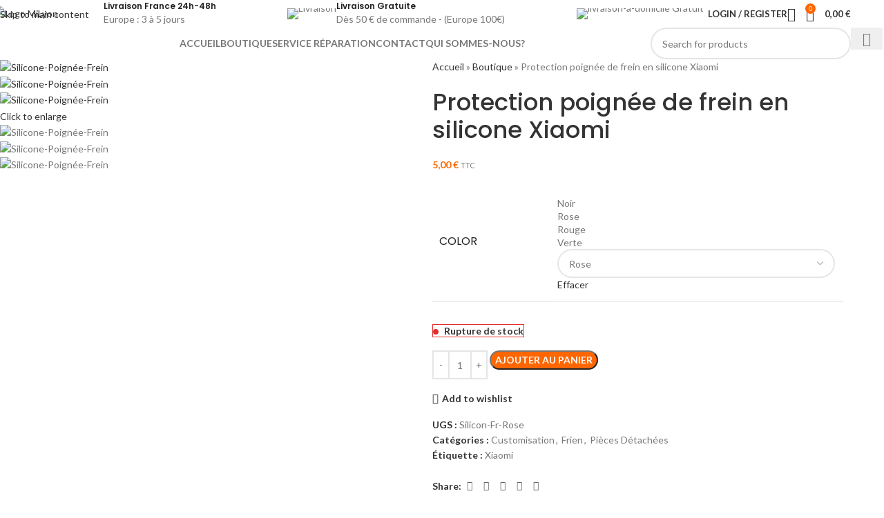

--- FILE ---
content_type: text/html; charset=UTF-8
request_url: https://milyon.fr/produit/protection-poignee-de-frein-en-silicone-xiaomi/
body_size: 69806
content:
<!DOCTYPE html>
<html lang="fr-FR">
<head>
	<meta charset="UTF-8">
	<link rel="profile" href="https://gmpg.org/xfn/11">
	<link rel="pingback" href="https://milyon.fr/xmlrpc.php">

	<meta name='robots' content='index, follow, max-image-preview:large, max-snippet:-1, max-video-preview:-1' />
<script>window._wca = window._wca || [];</script>

	<!-- This site is optimized with the Yoast SEO plugin v26.6 - https://yoast.com/wordpress/plugins/seo/ -->
	<title>Protection poignée de frein en silicone Xiaomi - Milyon</title>
	<meta name="description" content="Découvrez les pièces détachées et services d&#039;entretien de trottinettes électriques chez MILYON à Lyon. Techniciens experts, réparation rapide." />
	<link rel="canonical" href="https://milyon.fr/produit/protection-poignee-de-frein-en-silicone-xiaomi/" />
	<meta property="og:locale" content="fr_FR" />
	<meta property="og:type" content="article" />
	<meta property="og:title" content="Protection poignée de frein en silicone Xiaomi - Milyon" />
	<meta property="og:description" content="Découvrez les pièces détachées et services d&#039;entretien de trottinettes électriques chez MILYON à Lyon. Techniciens experts, réparation rapide." />
	<meta property="og:url" content="https://milyon.fr/produit/protection-poignee-de-frein-en-silicone-xiaomi/" />
	<meta property="og:site_name" content="Milyon" />
	<meta property="article:publisher" content="https://www.facebook.com/MiLyon.Trottinette" />
	<meta property="article:modified_time" content="2025-12-18T00:12:51+00:00" />
	<meta property="og:image" content="https://milyon.fr/wp-content/uploads/2023/03/Silicone-Poignee-Frein.jpg" />
	<meta property="og:image:width" content="800" />
	<meta property="og:image:height" content="800" />
	<meta property="og:image:type" content="image/jpeg" />
	<meta name="twitter:card" content="summary_large_image" />
	<script type="application/ld+json" class="yoast-schema-graph">{"@context":"https://schema.org","@graph":[{"@type":"WebPage","@id":"https://milyon.fr/produit/protection-poignee-de-frein-en-silicone-xiaomi/","url":"https://milyon.fr/produit/protection-poignee-de-frein-en-silicone-xiaomi/","name":"Protection poignée de frein en silicone Xiaomi - Milyon","isPartOf":{"@id":"https://milyon.fr/#website"},"primaryImageOfPage":{"@id":"https://milyon.fr/produit/protection-poignee-de-frein-en-silicone-xiaomi/#primaryimage"},"image":{"@id":"https://milyon.fr/produit/protection-poignee-de-frein-en-silicone-xiaomi/#primaryimage"},"thumbnailUrl":"https://milyon.fr/wp-content/uploads/2023/03/Silicone-Poignee-Frein.jpg","datePublished":"2023-03-26T10:41:50+00:00","dateModified":"2025-12-18T00:12:51+00:00","description":"Découvrez les pièces détachées et services d'entretien de trottinettes électriques chez MILYON à Lyon. Techniciens experts, réparation rapide.","breadcrumb":{"@id":"https://milyon.fr/produit/protection-poignee-de-frein-en-silicone-xiaomi/#breadcrumb"},"inLanguage":"fr-FR","potentialAction":[{"@type":"ReadAction","target":["https://milyon.fr/produit/protection-poignee-de-frein-en-silicone-xiaomi/"]}]},{"@type":"ImageObject","inLanguage":"fr-FR","@id":"https://milyon.fr/produit/protection-poignee-de-frein-en-silicone-xiaomi/#primaryimage","url":"https://milyon.fr/wp-content/uploads/2023/03/Silicone-Poignee-Frein.jpg","contentUrl":"https://milyon.fr/wp-content/uploads/2023/03/Silicone-Poignee-Frein.jpg","width":800,"height":800,"caption":"Silicone-Poignée-Frein"},{"@type":"BreadcrumbList","@id":"https://milyon.fr/produit/protection-poignee-de-frein-en-silicone-xiaomi/#breadcrumb","itemListElement":[{"@type":"ListItem","position":1,"name":"Accueil","item":"https://milyon.fr/"},{"@type":"ListItem","position":2,"name":"Boutique","item":"https://milyon.fr/boutique/"},{"@type":"ListItem","position":3,"name":"Protection poignée de frein en silicone Xiaomi"}]},{"@type":"WebSite","@id":"https://milyon.fr/#website","url":"https://milyon.fr/","name":"Milyon","description":"Vente, Réparation, Pièces détachées Trottinette Electrique, Lyon","publisher":{"@id":"https://milyon.fr/#organization"},"potentialAction":[{"@type":"SearchAction","target":{"@type":"EntryPoint","urlTemplate":"https://milyon.fr/?s={search_term_string}"},"query-input":{"@type":"PropertyValueSpecification","valueRequired":true,"valueName":"search_term_string"}}],"inLanguage":"fr-FR"},{"@type":"Organization","@id":"https://milyon.fr/#organization","name":"Milyon","url":"https://milyon.fr/","logo":{"@type":"ImageObject","inLanguage":"fr-FR","@id":"https://milyon.fr/#/schema/logo/image/","url":"https://milyon.fr/wp-content/uploads/2024/02/Logo-MiLyon-500x500-copy.jpg","contentUrl":"https://milyon.fr/wp-content/uploads/2024/02/Logo-MiLyon-500x500-copy.jpg","width":1489,"height":1489,"caption":"Milyon"},"image":{"@id":"https://milyon.fr/#/schema/logo/image/"},"sameAs":["https://www.facebook.com/MiLyon.Trottinette","https://www.instagram.com/milyon_trottinette/"]}]}</script>
	<!-- / Yoast SEO plugin. -->


<link rel='dns-prefetch' href='//stats.wp.com' />
<link rel='dns-prefetch' href='//cdn.jsdelivr.net' />
<link rel='dns-prefetch' href='//use.fontawesome.com' />
<link rel='dns-prefetch' href='//fonts.googleapis.com' />
<link rel='preconnect' href='//c0.wp.com' />
<link rel="alternate" type="application/rss+xml" title="Milyon &raquo; Flux" href="https://milyon.fr/feed/" />
<link rel="alternate" type="application/rss+xml" title="Milyon &raquo; Flux des commentaires" href="https://milyon.fr/comments/feed/" />
<link rel="alternate" type="application/rss+xml" title="Milyon &raquo; Protection poignée de frein en silicone Xiaomi Flux des commentaires" href="https://milyon.fr/produit/protection-poignee-de-frein-en-silicone-xiaomi/feed/" />
<link rel="alternate" title="oEmbed (JSON)" type="application/json+oembed" href="https://milyon.fr/wp-json/oembed/1.0/embed?url=https%3A%2F%2Fmilyon.fr%2Fproduit%2Fprotection-poignee-de-frein-en-silicone-xiaomi%2F" />
<link rel="alternate" title="oEmbed (XML)" type="text/xml+oembed" href="https://milyon.fr/wp-json/oembed/1.0/embed?url=https%3A%2F%2Fmilyon.fr%2Fproduit%2Fprotection-poignee-de-frein-en-silicone-xiaomi%2F&#038;format=xml" />
<style id='wp-img-auto-sizes-contain-inline-css' type='text/css'>
img:is([sizes=auto i],[sizes^="auto," i]){contain-intrinsic-size:3000px 1500px}
/*# sourceURL=wp-img-auto-sizes-contain-inline-css */
</style>

<link rel='stylesheet' id='alma-widget-block-frontend-css' href='https://milyon.fr/wp-content/plugins/alma-gateway-for-woocommerce//build/alma-widget-block/alma-widget-block-view.css?ver=5.16.0' type='text/css' media='all' />
<link rel='stylesheet' id='alma-widget-block-frontend-cdn-css' href='https://cdn.jsdelivr.net/npm/@alma/widgets@4.X.X/dist/widgets.min.css?ver=4.x.x' type='text/css' media='all' />
<link rel='stylesheet' id='wp-block-library-css' href='https://c0.wp.com/c/6.9/wp-includes/css/dist/block-library/style.min.css' type='text/css' media='all' />
<style id='global-styles-inline-css' type='text/css'>
:root{--wp--preset--aspect-ratio--square: 1;--wp--preset--aspect-ratio--4-3: 4/3;--wp--preset--aspect-ratio--3-4: 3/4;--wp--preset--aspect-ratio--3-2: 3/2;--wp--preset--aspect-ratio--2-3: 2/3;--wp--preset--aspect-ratio--16-9: 16/9;--wp--preset--aspect-ratio--9-16: 9/16;--wp--preset--color--black: #000000;--wp--preset--color--cyan-bluish-gray: #abb8c3;--wp--preset--color--white: #ffffff;--wp--preset--color--pale-pink: #f78da7;--wp--preset--color--vivid-red: #cf2e2e;--wp--preset--color--luminous-vivid-orange: #ff6900;--wp--preset--color--luminous-vivid-amber: #fcb900;--wp--preset--color--light-green-cyan: #7bdcb5;--wp--preset--color--vivid-green-cyan: #00d084;--wp--preset--color--pale-cyan-blue: #8ed1fc;--wp--preset--color--vivid-cyan-blue: #0693e3;--wp--preset--color--vivid-purple: #9b51e0;--wp--preset--gradient--vivid-cyan-blue-to-vivid-purple: linear-gradient(135deg,rgb(6,147,227) 0%,rgb(155,81,224) 100%);--wp--preset--gradient--light-green-cyan-to-vivid-green-cyan: linear-gradient(135deg,rgb(122,220,180) 0%,rgb(0,208,130) 100%);--wp--preset--gradient--luminous-vivid-amber-to-luminous-vivid-orange: linear-gradient(135deg,rgb(252,185,0) 0%,rgb(255,105,0) 100%);--wp--preset--gradient--luminous-vivid-orange-to-vivid-red: linear-gradient(135deg,rgb(255,105,0) 0%,rgb(207,46,46) 100%);--wp--preset--gradient--very-light-gray-to-cyan-bluish-gray: linear-gradient(135deg,rgb(238,238,238) 0%,rgb(169,184,195) 100%);--wp--preset--gradient--cool-to-warm-spectrum: linear-gradient(135deg,rgb(74,234,220) 0%,rgb(151,120,209) 20%,rgb(207,42,186) 40%,rgb(238,44,130) 60%,rgb(251,105,98) 80%,rgb(254,248,76) 100%);--wp--preset--gradient--blush-light-purple: linear-gradient(135deg,rgb(255,206,236) 0%,rgb(152,150,240) 100%);--wp--preset--gradient--blush-bordeaux: linear-gradient(135deg,rgb(254,205,165) 0%,rgb(254,45,45) 50%,rgb(107,0,62) 100%);--wp--preset--gradient--luminous-dusk: linear-gradient(135deg,rgb(255,203,112) 0%,rgb(199,81,192) 50%,rgb(65,88,208) 100%);--wp--preset--gradient--pale-ocean: linear-gradient(135deg,rgb(255,245,203) 0%,rgb(182,227,212) 50%,rgb(51,167,181) 100%);--wp--preset--gradient--electric-grass: linear-gradient(135deg,rgb(202,248,128) 0%,rgb(113,206,126) 100%);--wp--preset--gradient--midnight: linear-gradient(135deg,rgb(2,3,129) 0%,rgb(40,116,252) 100%);--wp--preset--font-size--small: 13px;--wp--preset--font-size--medium: 20px;--wp--preset--font-size--large: 36px;--wp--preset--font-size--x-large: 42px;--wp--preset--spacing--20: 0.44rem;--wp--preset--spacing--30: 0.67rem;--wp--preset--spacing--40: 1rem;--wp--preset--spacing--50: 1.5rem;--wp--preset--spacing--60: 2.25rem;--wp--preset--spacing--70: 3.38rem;--wp--preset--spacing--80: 5.06rem;--wp--preset--shadow--natural: 6px 6px 9px rgba(0, 0, 0, 0.2);--wp--preset--shadow--deep: 12px 12px 50px rgba(0, 0, 0, 0.4);--wp--preset--shadow--sharp: 6px 6px 0px rgba(0, 0, 0, 0.2);--wp--preset--shadow--outlined: 6px 6px 0px -3px rgb(255, 255, 255), 6px 6px rgb(0, 0, 0);--wp--preset--shadow--crisp: 6px 6px 0px rgb(0, 0, 0);}:where(body) { margin: 0; }.wp-site-blocks > .alignleft { float: left; margin-right: 2em; }.wp-site-blocks > .alignright { float: right; margin-left: 2em; }.wp-site-blocks > .aligncenter { justify-content: center; margin-left: auto; margin-right: auto; }:where(.is-layout-flex){gap: 0.5em;}:where(.is-layout-grid){gap: 0.5em;}.is-layout-flow > .alignleft{float: left;margin-inline-start: 0;margin-inline-end: 2em;}.is-layout-flow > .alignright{float: right;margin-inline-start: 2em;margin-inline-end: 0;}.is-layout-flow > .aligncenter{margin-left: auto !important;margin-right: auto !important;}.is-layout-constrained > .alignleft{float: left;margin-inline-start: 0;margin-inline-end: 2em;}.is-layout-constrained > .alignright{float: right;margin-inline-start: 2em;margin-inline-end: 0;}.is-layout-constrained > .aligncenter{margin-left: auto !important;margin-right: auto !important;}.is-layout-constrained > :where(:not(.alignleft):not(.alignright):not(.alignfull)){margin-left: auto !important;margin-right: auto !important;}body .is-layout-flex{display: flex;}.is-layout-flex{flex-wrap: wrap;align-items: center;}.is-layout-flex > :is(*, div){margin: 0;}body .is-layout-grid{display: grid;}.is-layout-grid > :is(*, div){margin: 0;}body{padding-top: 0px;padding-right: 0px;padding-bottom: 0px;padding-left: 0px;}a:where(:not(.wp-element-button)){text-decoration: none;}:root :where(.wp-element-button, .wp-block-button__link){background-color: #32373c;border-width: 0;color: #fff;font-family: inherit;font-size: inherit;font-style: inherit;font-weight: inherit;letter-spacing: inherit;line-height: inherit;padding-top: calc(0.667em + 2px);padding-right: calc(1.333em + 2px);padding-bottom: calc(0.667em + 2px);padding-left: calc(1.333em + 2px);text-decoration: none;text-transform: inherit;}.has-black-color{color: var(--wp--preset--color--black) !important;}.has-cyan-bluish-gray-color{color: var(--wp--preset--color--cyan-bluish-gray) !important;}.has-white-color{color: var(--wp--preset--color--white) !important;}.has-pale-pink-color{color: var(--wp--preset--color--pale-pink) !important;}.has-vivid-red-color{color: var(--wp--preset--color--vivid-red) !important;}.has-luminous-vivid-orange-color{color: var(--wp--preset--color--luminous-vivid-orange) !important;}.has-luminous-vivid-amber-color{color: var(--wp--preset--color--luminous-vivid-amber) !important;}.has-light-green-cyan-color{color: var(--wp--preset--color--light-green-cyan) !important;}.has-vivid-green-cyan-color{color: var(--wp--preset--color--vivid-green-cyan) !important;}.has-pale-cyan-blue-color{color: var(--wp--preset--color--pale-cyan-blue) !important;}.has-vivid-cyan-blue-color{color: var(--wp--preset--color--vivid-cyan-blue) !important;}.has-vivid-purple-color{color: var(--wp--preset--color--vivid-purple) !important;}.has-black-background-color{background-color: var(--wp--preset--color--black) !important;}.has-cyan-bluish-gray-background-color{background-color: var(--wp--preset--color--cyan-bluish-gray) !important;}.has-white-background-color{background-color: var(--wp--preset--color--white) !important;}.has-pale-pink-background-color{background-color: var(--wp--preset--color--pale-pink) !important;}.has-vivid-red-background-color{background-color: var(--wp--preset--color--vivid-red) !important;}.has-luminous-vivid-orange-background-color{background-color: var(--wp--preset--color--luminous-vivid-orange) !important;}.has-luminous-vivid-amber-background-color{background-color: var(--wp--preset--color--luminous-vivid-amber) !important;}.has-light-green-cyan-background-color{background-color: var(--wp--preset--color--light-green-cyan) !important;}.has-vivid-green-cyan-background-color{background-color: var(--wp--preset--color--vivid-green-cyan) !important;}.has-pale-cyan-blue-background-color{background-color: var(--wp--preset--color--pale-cyan-blue) !important;}.has-vivid-cyan-blue-background-color{background-color: var(--wp--preset--color--vivid-cyan-blue) !important;}.has-vivid-purple-background-color{background-color: var(--wp--preset--color--vivid-purple) !important;}.has-black-border-color{border-color: var(--wp--preset--color--black) !important;}.has-cyan-bluish-gray-border-color{border-color: var(--wp--preset--color--cyan-bluish-gray) !important;}.has-white-border-color{border-color: var(--wp--preset--color--white) !important;}.has-pale-pink-border-color{border-color: var(--wp--preset--color--pale-pink) !important;}.has-vivid-red-border-color{border-color: var(--wp--preset--color--vivid-red) !important;}.has-luminous-vivid-orange-border-color{border-color: var(--wp--preset--color--luminous-vivid-orange) !important;}.has-luminous-vivid-amber-border-color{border-color: var(--wp--preset--color--luminous-vivid-amber) !important;}.has-light-green-cyan-border-color{border-color: var(--wp--preset--color--light-green-cyan) !important;}.has-vivid-green-cyan-border-color{border-color: var(--wp--preset--color--vivid-green-cyan) !important;}.has-pale-cyan-blue-border-color{border-color: var(--wp--preset--color--pale-cyan-blue) !important;}.has-vivid-cyan-blue-border-color{border-color: var(--wp--preset--color--vivid-cyan-blue) !important;}.has-vivid-purple-border-color{border-color: var(--wp--preset--color--vivid-purple) !important;}.has-vivid-cyan-blue-to-vivid-purple-gradient-background{background: var(--wp--preset--gradient--vivid-cyan-blue-to-vivid-purple) !important;}.has-light-green-cyan-to-vivid-green-cyan-gradient-background{background: var(--wp--preset--gradient--light-green-cyan-to-vivid-green-cyan) !important;}.has-luminous-vivid-amber-to-luminous-vivid-orange-gradient-background{background: var(--wp--preset--gradient--luminous-vivid-amber-to-luminous-vivid-orange) !important;}.has-luminous-vivid-orange-to-vivid-red-gradient-background{background: var(--wp--preset--gradient--luminous-vivid-orange-to-vivid-red) !important;}.has-very-light-gray-to-cyan-bluish-gray-gradient-background{background: var(--wp--preset--gradient--very-light-gray-to-cyan-bluish-gray) !important;}.has-cool-to-warm-spectrum-gradient-background{background: var(--wp--preset--gradient--cool-to-warm-spectrum) !important;}.has-blush-light-purple-gradient-background{background: var(--wp--preset--gradient--blush-light-purple) !important;}.has-blush-bordeaux-gradient-background{background: var(--wp--preset--gradient--blush-bordeaux) !important;}.has-luminous-dusk-gradient-background{background: var(--wp--preset--gradient--luminous-dusk) !important;}.has-pale-ocean-gradient-background{background: var(--wp--preset--gradient--pale-ocean) !important;}.has-electric-grass-gradient-background{background: var(--wp--preset--gradient--electric-grass) !important;}.has-midnight-gradient-background{background: var(--wp--preset--gradient--midnight) !important;}.has-small-font-size{font-size: var(--wp--preset--font-size--small) !important;}.has-medium-font-size{font-size: var(--wp--preset--font-size--medium) !important;}.has-large-font-size{font-size: var(--wp--preset--font-size--large) !important;}.has-x-large-font-size{font-size: var(--wp--preset--font-size--x-large) !important;}
/*# sourceURL=global-styles-inline-css */
</style>

<style id='font-awesome-svg-styles-default-inline-css' type='text/css'>
.svg-inline--fa {
  display: inline-block;
  height: 1em;
  overflow: visible;
  vertical-align: -.125em;
}
/*# sourceURL=font-awesome-svg-styles-default-inline-css */
</style>
<link rel='stylesheet' id='font-awesome-svg-styles-css' href='https://milyon.fr/wp-content/uploads/font-awesome/v6.4.0/css/svg-with-js.css' type='text/css' media='all' />
<style id='font-awesome-svg-styles-inline-css' type='text/css'>
   .wp-block-font-awesome-icon svg::before,
   .wp-rich-text-font-awesome-icon svg::before {content: unset;}
/*# sourceURL=font-awesome-svg-styles-inline-css */
</style>
<style id='woocommerce-inline-inline-css' type='text/css'>
.woocommerce form .form-row .required { visibility: visible; }
/*# sourceURL=woocommerce-inline-inline-css */
</style>
<link rel='stylesheet' id='font-awesome-official-css' href='https://use.fontawesome.com/releases/v6.4.0/css/all.css' type='text/css' media='all' integrity="sha384-iw3OoTErCYJJB9mCa8LNS2hbsQ7M3C0EpIsO/H5+EGAkPGc6rk+V8i04oW/K5xq0" crossorigin="anonymous" />
<link rel='stylesheet' id='flexible-shipping-free-shipping-css' href='https://milyon.fr/wp-content/plugins/flexible-shipping/assets/dist/css/free-shipping.css?ver=6.5.1.2' type='text/css' media='all' />
<link rel='stylesheet' id='wpzoom-social-icons-socicon-css' href='https://milyon.fr/wp-content/plugins/social-icons-widget-by-wpzoom/assets/css/wpzoom-socicon.css?ver=1765891126' type='text/css' media='all' />
<link rel='stylesheet' id='wpzoom-social-icons-genericons-css' href='https://milyon.fr/wp-content/plugins/social-icons-widget-by-wpzoom/assets/css/genericons.css?ver=1765891126' type='text/css' media='all' />
<link rel='stylesheet' id='wpzoom-social-icons-academicons-css' href='https://milyon.fr/wp-content/plugins/social-icons-widget-by-wpzoom/assets/css/academicons.min.css?ver=1765891126' type='text/css' media='all' />
<link rel='stylesheet' id='wpzoom-social-icons-font-awesome-3-css' href='https://milyon.fr/wp-content/plugins/social-icons-widget-by-wpzoom/assets/css/font-awesome-3.min.css?ver=1765891126' type='text/css' media='all' />
<link rel='stylesheet' id='dashicons-css' href='https://c0.wp.com/c/6.9/wp-includes/css/dashicons.min.css' type='text/css' media='all' />
<link rel='stylesheet' id='wpzoom-social-icons-styles-css' href='https://milyon.fr/wp-content/plugins/social-icons-widget-by-wpzoom/assets/css/wpzoom-social-icons-styles.css?ver=1765891126' type='text/css' media='all' />
<link rel='stylesheet' id='wd-widget-price-filter-css' href='https://milyon.fr/wp-content/themes/woodmart/css/parts/woo-widget-price-filter.min.css?ver=8.3.8' type='text/css' media='all' />
<link rel='stylesheet' id='wd-widget-woo-other-css' href='https://milyon.fr/wp-content/themes/woodmart/css/parts/woo-widget-other.min.css?ver=8.3.8' type='text/css' media='all' />
<link rel='preload' as='font'  id='wpzoom-social-icons-font-academicons-woff2-css' href='https://milyon.fr/wp-content/plugins/social-icons-widget-by-wpzoom/assets/font/academicons.woff2?v=1.9.2'  type='font/woff2' crossorigin />
<link rel='preload' as='font'  id='wpzoom-social-icons-font-fontawesome-3-woff2-css' href='https://milyon.fr/wp-content/plugins/social-icons-widget-by-wpzoom/assets/font/fontawesome-webfont.woff2?v=4.7.0'  type='font/woff2' crossorigin />
<link rel='preload' as='font'  id='wpzoom-social-icons-font-genericons-woff-css' href='https://milyon.fr/wp-content/plugins/social-icons-widget-by-wpzoom/assets/font/Genericons.woff'  type='font/woff' crossorigin />
<link rel='preload' as='font'  id='wpzoom-social-icons-font-socicon-woff2-css' href='https://milyon.fr/wp-content/plugins/social-icons-widget-by-wpzoom/assets/font/socicon.woff2?v=4.5.3'  type='font/woff2' crossorigin />
<link rel='stylesheet' id='js_composer_front-css' href='https://milyon.fr/wp-content/plugins/js_composer/assets/css/js_composer.min.css?ver=8.7.2' type='text/css' media='all' />
<link rel='stylesheet' id='wd-style-base-css' href='https://milyon.fr/wp-content/themes/woodmart/css/parts/base.min.css?ver=8.3.8' type='text/css' media='all' />
<link rel='stylesheet' id='wd-helpers-wpb-elem-css' href='https://milyon.fr/wp-content/themes/woodmart/css/parts/helpers-wpb-elem.min.css?ver=8.3.8' type='text/css' media='all' />
<link rel='stylesheet' id='wd-revolution-slider-css' href='https://milyon.fr/wp-content/themes/woodmart/css/parts/int-rev-slider.min.css?ver=8.3.8' type='text/css' media='all' />
<link rel='stylesheet' id='wd-woo-stripe-css' href='https://milyon.fr/wp-content/themes/woodmart/css/parts/int-woo-stripe.min.css?ver=8.3.8' type='text/css' media='all' />
<link rel='stylesheet' id='wd-woo-payments-css' href='https://milyon.fr/wp-content/themes/woodmart/css/parts/int-woo-payments.min.css?ver=8.3.8' type='text/css' media='all' />
<link rel='stylesheet' id='wd-woo-paypal-payments-css' href='https://milyon.fr/wp-content/themes/woodmart/css/parts/int-woo-paypal-payments.min.css?ver=8.3.8' type='text/css' media='all' />
<link rel='stylesheet' id='wd-wpbakery-base-css' href='https://milyon.fr/wp-content/themes/woodmart/css/parts/int-wpb-base.min.css?ver=8.3.8' type='text/css' media='all' />
<link rel='stylesheet' id='wd-wpbakery-base-deprecated-css' href='https://milyon.fr/wp-content/themes/woodmart/css/parts/int-wpb-base-deprecated.min.css?ver=8.3.8' type='text/css' media='all' />
<link rel='stylesheet' id='wd-int-wordfence-css' href='https://milyon.fr/wp-content/themes/woodmart/css/parts/int-wordfence.min.css?ver=8.3.8' type='text/css' media='all' />
<link rel='stylesheet' id='wd-woocommerce-base-css' href='https://milyon.fr/wp-content/themes/woodmart/css/parts/woocommerce-base.min.css?ver=8.3.8' type='text/css' media='all' />
<link rel='stylesheet' id='wd-mod-star-rating-css' href='https://milyon.fr/wp-content/themes/woodmart/css/parts/mod-star-rating.min.css?ver=8.3.8' type='text/css' media='all' />
<link rel='stylesheet' id='wd-woocommerce-block-notices-css' href='https://milyon.fr/wp-content/themes/woodmart/css/parts/woo-mod-block-notices.min.css?ver=8.3.8' type='text/css' media='all' />
<link rel='stylesheet' id='wd-woo-mod-quantity-css' href='https://milyon.fr/wp-content/themes/woodmart/css/parts/woo-mod-quantity.min.css?ver=8.3.8' type='text/css' media='all' />
<link rel='stylesheet' id='wd-woo-opt-free-progress-bar-css' href='https://milyon.fr/wp-content/themes/woodmart/css/parts/woo-opt-free-progress-bar.min.css?ver=8.3.8' type='text/css' media='all' />
<link rel='stylesheet' id='wd-woo-mod-progress-bar-css' href='https://milyon.fr/wp-content/themes/woodmart/css/parts/woo-mod-progress-bar.min.css?ver=8.3.8' type='text/css' media='all' />
<link rel='stylesheet' id='wd-woo-single-prod-el-base-css' href='https://milyon.fr/wp-content/themes/woodmart/css/parts/woo-single-prod-el-base.min.css?ver=8.3.8' type='text/css' media='all' />
<link rel='stylesheet' id='wd-woo-mod-stock-status-css' href='https://milyon.fr/wp-content/themes/woodmart/css/parts/woo-mod-stock-status.min.css?ver=8.3.8' type='text/css' media='all' />
<link rel='stylesheet' id='wd-woo-mod-shop-attributes-css' href='https://milyon.fr/wp-content/themes/woodmart/css/parts/woo-mod-shop-attributes.min.css?ver=8.3.8' type='text/css' media='all' />
<link rel='stylesheet' id='wd-wp-blocks-css' href='https://milyon.fr/wp-content/themes/woodmart/css/parts/wp-blocks.min.css?ver=8.3.8' type='text/css' media='all' />
<link rel='stylesheet' id='child-style-css' href='https://milyon.fr/wp-content/themes/woodmart-child/style.css?ver=8.3.8' type='text/css' media='all' />
<link rel='stylesheet' id='wd-header-base-css' href='https://milyon.fr/wp-content/themes/woodmart/css/parts/header-base.min.css?ver=8.3.8' type='text/css' media='all' />
<link rel='stylesheet' id='wd-mod-tools-css' href='https://milyon.fr/wp-content/themes/woodmart/css/parts/mod-tools.min.css?ver=8.3.8' type='text/css' media='all' />
<link rel='stylesheet' id='wd-header-elements-base-css' href='https://milyon.fr/wp-content/themes/woodmart/css/parts/header-el-base.min.css?ver=8.3.8' type='text/css' media='all' />
<link rel='stylesheet' id='wd-social-icons-css' href='https://milyon.fr/wp-content/themes/woodmart/css/parts/el-social-icons.min.css?ver=8.3.8' type='text/css' media='all' />
<link rel='stylesheet' id='wd-info-box-css' href='https://milyon.fr/wp-content/themes/woodmart/css/parts/el-info-box.min.css?ver=8.3.8' type='text/css' media='all' />
<link rel='stylesheet' id='wd-woo-mod-login-form-css' href='https://milyon.fr/wp-content/themes/woodmart/css/parts/woo-mod-login-form.min.css?ver=8.3.8' type='text/css' media='all' />
<link rel='stylesheet' id='wd-header-my-account-css' href='https://milyon.fr/wp-content/themes/woodmart/css/parts/header-el-my-account.min.css?ver=8.3.8' type='text/css' media='all' />
<link rel='stylesheet' id='wd-header-cart-side-css' href='https://milyon.fr/wp-content/themes/woodmart/css/parts/header-el-cart-side.min.css?ver=8.3.8' type='text/css' media='all' />
<link rel='stylesheet' id='wd-header-cart-css' href='https://milyon.fr/wp-content/themes/woodmart/css/parts/header-el-cart.min.css?ver=8.3.8' type='text/css' media='all' />
<link rel='stylesheet' id='wd-widget-shopping-cart-css' href='https://milyon.fr/wp-content/themes/woodmart/css/parts/woo-widget-shopping-cart.min.css?ver=8.3.8' type='text/css' media='all' />
<link rel='stylesheet' id='wd-widget-product-list-css' href='https://milyon.fr/wp-content/themes/woodmart/css/parts/woo-widget-product-list.min.css?ver=8.3.8' type='text/css' media='all' />
<link rel='stylesheet' id='wd-header-mobile-nav-dropdown-css' href='https://milyon.fr/wp-content/themes/woodmart/css/parts/header-el-mobile-nav-dropdown.min.css?ver=8.3.8' type='text/css' media='all' />
<link rel='stylesheet' id='wd-header-categories-nav-css' href='https://milyon.fr/wp-content/themes/woodmart/css/parts/header-el-category-nav.min.css?ver=8.3.8' type='text/css' media='all' />
<link rel='stylesheet' id='wd-mod-nav-vertical-css' href='https://milyon.fr/wp-content/themes/woodmart/css/parts/mod-nav-vertical.min.css?ver=8.3.8' type='text/css' media='all' />
<link rel='stylesheet' id='wd-mod-nav-vertical-design-default-css' href='https://milyon.fr/wp-content/themes/woodmart/css/parts/mod-nav-vertical-design-default.min.css?ver=8.3.8' type='text/css' media='all' />
<link rel='stylesheet' id='wd-header-search-css' href='https://milyon.fr/wp-content/themes/woodmart/css/parts/header-el-search.min.css?ver=8.3.8' type='text/css' media='all' />
<link rel='stylesheet' id='wd-header-search-form-css' href='https://milyon.fr/wp-content/themes/woodmart/css/parts/header-el-search-form.min.css?ver=8.3.8' type='text/css' media='all' />
<link rel='stylesheet' id='wd-wd-search-form-css' href='https://milyon.fr/wp-content/themes/woodmart/css/parts/wd-search-form.min.css?ver=8.3.8' type='text/css' media='all' />
<link rel='stylesheet' id='wd-wd-search-results-css' href='https://milyon.fr/wp-content/themes/woodmart/css/parts/wd-search-results.min.css?ver=8.3.8' type='text/css' media='all' />
<link rel='stylesheet' id='wd-wd-search-dropdown-css' href='https://milyon.fr/wp-content/themes/woodmart/css/parts/wd-search-dropdown.min.css?ver=8.3.8' type='text/css' media='all' />
<link rel='stylesheet' id='wd-page-title-css' href='https://milyon.fr/wp-content/themes/woodmart/css/parts/page-title.min.css?ver=8.3.8' type='text/css' media='all' />
<link rel='stylesheet' id='wd-woo-single-prod-predefined-css' href='https://milyon.fr/wp-content/themes/woodmart/css/parts/woo-single-prod-predefined.min.css?ver=8.3.8' type='text/css' media='all' />
<link rel='stylesheet' id='wd-woo-single-prod-and-quick-view-predefined-css' href='https://milyon.fr/wp-content/themes/woodmart/css/parts/woo-single-prod-and-quick-view-predefined.min.css?ver=8.3.8' type='text/css' media='all' />
<link rel='stylesheet' id='wd-woo-single-prod-el-tabs-predefined-css' href='https://milyon.fr/wp-content/themes/woodmart/css/parts/woo-single-prod-el-tabs-predefined.min.css?ver=8.3.8' type='text/css' media='all' />
<link rel='stylesheet' id='wd-woo-single-prod-opt-base-css' href='https://milyon.fr/wp-content/themes/woodmart/css/parts/woo-single-prod-opt-base.min.css?ver=8.3.8' type='text/css' media='all' />
<link rel='stylesheet' id='wd-woo-single-prod-el-gallery-css' href='https://milyon.fr/wp-content/themes/woodmart/css/parts/woo-single-prod-el-gallery.min.css?ver=8.3.8' type='text/css' media='all' />
<link rel='stylesheet' id='wd-swiper-css' href='https://milyon.fr/wp-content/themes/woodmart/css/parts/lib-swiper.min.css?ver=8.3.8' type='text/css' media='all' />
<link rel='stylesheet' id='wd-woo-mod-product-labels-css' href='https://milyon.fr/wp-content/themes/woodmart/css/parts/woo-mod-product-labels.min.css?ver=8.3.8' type='text/css' media='all' />
<link rel='stylesheet' id='wd-woo-mod-product-labels-round-css' href='https://milyon.fr/wp-content/themes/woodmart/css/parts/woo-mod-product-labels-round.min.css?ver=8.3.8' type='text/css' media='all' />
<link rel='stylesheet' id='wd-swiper-arrows-css' href='https://milyon.fr/wp-content/themes/woodmart/css/parts/lib-swiper-arrows.min.css?ver=8.3.8' type='text/css' media='all' />
<link rel='stylesheet' id='wd-photoswipe-css' href='https://milyon.fr/wp-content/themes/woodmart/css/parts/lib-photoswipe.min.css?ver=8.3.8' type='text/css' media='all' />
<link rel='stylesheet' id='wd-woo-mod-variation-form-css' href='https://milyon.fr/wp-content/themes/woodmart/css/parts/woo-mod-variation-form.min.css?ver=8.3.8' type='text/css' media='all' />
<link rel='stylesheet' id='wd-woo-mod-swatches-base-css' href='https://milyon.fr/wp-content/themes/woodmart/css/parts/woo-mod-swatches-base.min.css?ver=8.3.8' type='text/css' media='all' />
<link rel='stylesheet' id='wd-woo-mod-variation-form-single-css' href='https://milyon.fr/wp-content/themes/woodmart/css/parts/woo-mod-variation-form-single.min.css?ver=8.3.8' type='text/css' media='all' />
<link rel='stylesheet' id='wd-woo-mod-swatches-style-1-css' href='https://milyon.fr/wp-content/themes/woodmart/css/parts/woo-mod-swatches-style-1.min.css?ver=8.3.8' type='text/css' media='all' />
<link rel='stylesheet' id='wd-woo-mod-swatches-dis-1-css' href='https://milyon.fr/wp-content/themes/woodmart/css/parts/woo-mod-swatches-dis-style-1.min.css?ver=8.3.8' type='text/css' media='all' />
<link rel='stylesheet' id='wd-tabs-css' href='https://milyon.fr/wp-content/themes/woodmart/css/parts/el-tabs.min.css?ver=8.3.8' type='text/css' media='all' />
<link rel='stylesheet' id='wd-woo-single-prod-el-tabs-opt-layout-tabs-css' href='https://milyon.fr/wp-content/themes/woodmart/css/parts/woo-single-prod-el-tabs-opt-layout-tabs.min.css?ver=8.3.8' type='text/css' media='all' />
<link rel='stylesheet' id='wd-accordion-css' href='https://milyon.fr/wp-content/themes/woodmart/css/parts/el-accordion.min.css?ver=8.3.8' type='text/css' media='all' />
<link rel='stylesheet' id='wd-accordion-elem-wpb-css' href='https://milyon.fr/wp-content/themes/woodmart/css/parts/el-accordion-wpb-elem.min.css?ver=8.3.8' type='text/css' media='all' />
<link rel='stylesheet' id='wd-woo-single-prod-el-reviews-css' href='https://milyon.fr/wp-content/themes/woodmart/css/parts/woo-single-prod-el-reviews.min.css?ver=8.3.8' type='text/css' media='all' />
<link rel='stylesheet' id='wd-woo-single-prod-el-reviews-style-1-css' href='https://milyon.fr/wp-content/themes/woodmart/css/parts/woo-single-prod-el-reviews-style-1.min.css?ver=8.3.8' type='text/css' media='all' />
<link rel='stylesheet' id='wd-post-types-mod-comments-css' href='https://milyon.fr/wp-content/themes/woodmart/css/parts/post-types-mod-comments.min.css?ver=8.3.8' type='text/css' media='all' />
<link rel='stylesheet' id='wd-product-loop-css' href='https://milyon.fr/wp-content/themes/woodmart/css/parts/woo-product-loop.min.css?ver=8.3.8' type='text/css' media='all' />
<link rel='stylesheet' id='wd-product-loop-tiled-css' href='https://milyon.fr/wp-content/themes/woodmart/css/parts/woo-product-loop-tiled.min.css?ver=8.3.8' type='text/css' media='all' />
<link rel='stylesheet' id='wd-woo-mod-quantity-overlap-css' href='https://milyon.fr/wp-content/themes/woodmart/css/parts/woo-mod-quantity-overlap.min.css?ver=8.3.8' type='text/css' media='all' />
<link rel='stylesheet' id='wd-woo-opt-stretch-cont-css' href='https://milyon.fr/wp-content/themes/woodmart/css/parts/woo-opt-stretch-cont.min.css?ver=8.3.8' type='text/css' media='all' />
<link rel='stylesheet' id='wd-bordered-product-css' href='https://milyon.fr/wp-content/themes/woodmart/css/parts/woo-opt-bordered-product.min.css?ver=8.3.8' type='text/css' media='all' />
<link rel='stylesheet' id='wd-mfp-popup-css' href='https://milyon.fr/wp-content/themes/woodmart/css/parts/lib-magnific-popup.min.css?ver=8.3.8' type='text/css' media='all' />
<link rel='stylesheet' id='wd-mod-animations-transform-css' href='https://milyon.fr/wp-content/themes/woodmart/css/parts/mod-animations-transform.min.css?ver=8.3.8' type='text/css' media='all' />
<link rel='stylesheet' id='wd-mod-transform-css' href='https://milyon.fr/wp-content/themes/woodmart/css/parts/mod-transform.min.css?ver=8.3.8' type='text/css' media='all' />
<link rel='stylesheet' id='wd-swiper-pagin-css' href='https://milyon.fr/wp-content/themes/woodmart/css/parts/lib-swiper-pagin.min.css?ver=8.3.8' type='text/css' media='all' />
<link rel='stylesheet' id='wd-widget-collapse-css' href='https://milyon.fr/wp-content/themes/woodmart/css/parts/opt-widget-collapse.min.css?ver=8.3.8' type='text/css' media='all' />
<link rel='stylesheet' id='wd-footer-base-css' href='https://milyon.fr/wp-content/themes/woodmart/css/parts/footer-base.min.css?ver=8.3.8' type='text/css' media='all' />
<link rel='stylesheet' id='wd-section-title-css' href='https://milyon.fr/wp-content/themes/woodmart/css/parts/el-section-title.min.css?ver=8.3.8' type='text/css' media='all' />
<link rel='stylesheet' id='wd-list-css' href='https://milyon.fr/wp-content/themes/woodmart/css/parts/el-list.min.css?ver=8.3.8' type='text/css' media='all' />
<link rel='stylesheet' id='wd-el-list-css' href='https://milyon.fr/wp-content/themes/woodmart/css/parts/el-list-wpb-elem.min.css?ver=8.3.8' type='text/css' media='all' />
<link rel='stylesheet' id='wd-mod-nav-menu-label-css' href='https://milyon.fr/wp-content/themes/woodmart/css/parts/mod-nav-menu-label.min.css?ver=8.3.8' type='text/css' media='all' />
<link rel='stylesheet' id='wd-text-block-css' href='https://milyon.fr/wp-content/themes/woodmart/css/parts/el-text-block.min.css?ver=8.3.8' type='text/css' media='all' />
<link rel='stylesheet' id='wd-social-icons-styles-css' href='https://milyon.fr/wp-content/themes/woodmart/css/parts/el-social-styles.min.css?ver=8.3.8' type='text/css' media='all' />
<link rel='stylesheet' id='wd-scroll-top-css' href='https://milyon.fr/wp-content/themes/woodmart/css/parts/opt-scrolltotop.min.css?ver=8.3.8' type='text/css' media='all' />
<link rel='stylesheet' id='wd-header-my-account-sidebar-css' href='https://milyon.fr/wp-content/themes/woodmart/css/parts/header-el-my-account-sidebar.min.css?ver=8.3.8' type='text/css' media='all' />
<link rel='stylesheet' id='wd-sticky-social-buttons-css' href='https://milyon.fr/wp-content/themes/woodmart/css/parts/opt-sticky-social.min.css?ver=8.3.8' type='text/css' media='all' />
<link rel='stylesheet' id='wd-cookies-popup-css' href='https://milyon.fr/wp-content/themes/woodmart/css/parts/opt-cookies.min.css?ver=8.3.8' type='text/css' media='all' />
<link rel='stylesheet' id='wd-bottom-toolbar-css' href='https://milyon.fr/wp-content/themes/woodmart/css/parts/opt-bottom-toolbar.min.css?ver=8.3.8' type='text/css' media='all' />
<link rel='stylesheet' id='xts-style-header_243948-css' href='https://milyon.fr/wp-content/uploads/2025/12/xts-header_243948-1766104629.css?ver=8.3.8' type='text/css' media='all' />
<link rel='stylesheet' id='xts-google-fonts-css' href='https://fonts.googleapis.com/css?family=Lato%3A400%2C700%7CPoppins%3A400%2C600%2C500%2C700&#038;ver=8.3.8' type='text/css' media='all' />
<link rel='stylesheet' id='font-awesome-official-v4shim-css' href='https://use.fontawesome.com/releases/v6.4.0/css/v4-shims.css' type='text/css' media='all' integrity="sha384-TjXU13dTMPo+5ZlOUI1IGXvpmajjoetPqbUJqTx+uZ1bGwylKHNEItuVe/mg/H6l" crossorigin="anonymous" />
<script type="text/javascript" src="https://c0.wp.com/c/6.9/wp-includes/js/jquery/jquery.min.js" id="jquery-core-js"></script>
<script type="text/javascript" src="https://c0.wp.com/c/6.9/wp-includes/js/jquery/jquery-migrate.min.js" id="jquery-migrate-js"></script>
<script type="text/javascript" src="https://c0.wp.com/p/woocommerce/10.4.3/assets/js/jquery-blockui/jquery.blockUI.min.js" id="wc-jquery-blockui-js" data-wp-strategy="defer"></script>
<script type="text/javascript" id="wc-add-to-cart-js-extra">
/* <![CDATA[ */
var wc_add_to_cart_params = {"ajax_url":"/wp-admin/admin-ajax.php","wc_ajax_url":"/?wc-ajax=%%endpoint%%","i18n_view_cart":"Voir le panier","cart_url":"https://milyon.fr/panier/","is_cart":"","cart_redirect_after_add":"no"};
//# sourceURL=wc-add-to-cart-js-extra
/* ]]> */
</script>
<script type="text/javascript" src="https://c0.wp.com/p/woocommerce/10.4.3/assets/js/frontend/add-to-cart.min.js" id="wc-add-to-cart-js" data-wp-strategy="defer"></script>
<script type="text/javascript" src="https://c0.wp.com/p/woocommerce/10.4.3/assets/js/zoom/jquery.zoom.min.js" id="wc-zoom-js" defer="defer" data-wp-strategy="defer"></script>
<script type="text/javascript" id="wc-single-product-js-extra">
/* <![CDATA[ */
var wc_single_product_params = {"i18n_required_rating_text":"Veuillez s\u00e9lectionner une note","i18n_rating_options":["1\u00a0\u00e9toile sur 5","2\u00a0\u00e9toiles sur 5","3\u00a0\u00e9toiles sur 5","4\u00a0\u00e9toiles sur 5","5\u00a0\u00e9toiles sur 5"],"i18n_product_gallery_trigger_text":"Voir la galerie d\u2019images en plein \u00e9cran","review_rating_required":"no","flexslider":{"rtl":false,"animation":"slide","smoothHeight":true,"directionNav":false,"controlNav":"thumbnails","slideshow":false,"animationSpeed":500,"animationLoop":false,"allowOneSlide":false},"zoom_enabled":"","zoom_options":[],"photoswipe_enabled":"","photoswipe_options":{"shareEl":false,"closeOnScroll":false,"history":false,"hideAnimationDuration":0,"showAnimationDuration":0},"flexslider_enabled":""};
//# sourceURL=wc-single-product-js-extra
/* ]]> */
</script>
<script type="text/javascript" src="https://c0.wp.com/p/woocommerce/10.4.3/assets/js/frontend/single-product.min.js" id="wc-single-product-js" defer="defer" data-wp-strategy="defer"></script>
<script type="text/javascript" src="https://c0.wp.com/p/woocommerce/10.4.3/assets/js/js-cookie/js.cookie.min.js" id="wc-js-cookie-js" defer="defer" data-wp-strategy="defer"></script>
<script type="text/javascript" id="woocommerce-js-extra">
/* <![CDATA[ */
var woocommerce_params = {"ajax_url":"/wp-admin/admin-ajax.php","wc_ajax_url":"/?wc-ajax=%%endpoint%%","i18n_password_show":"Afficher le mot de passe","i18n_password_hide":"Masquer le mot de passe"};
//# sourceURL=woocommerce-js-extra
/* ]]> */
</script>
<script type="text/javascript" src="https://c0.wp.com/p/woocommerce/10.4.3/assets/js/frontend/woocommerce.min.js" id="woocommerce-js" defer="defer" data-wp-strategy="defer"></script>
<script type="text/javascript" src="https://milyon.fr/wp-content/plugins/js_composer/assets/js/vendors/woocommerce-add-to-cart.js?ver=8.7.2" id="vc_woocommerce-add-to-cart-js-js"></script>
<script type="text/javascript" id="WCPAY_ASSETS-js-extra">
/* <![CDATA[ */
var wcpayAssets = {"url":"https://milyon.fr/wp-content/plugins/woocommerce-payments/dist/"};
//# sourceURL=WCPAY_ASSETS-js-extra
/* ]]> */
</script>
<script type="text/javascript" src="https://stats.wp.com/s-202605.js" id="woocommerce-analytics-js" defer="defer" data-wp-strategy="defer"></script>
<script type="text/javascript" src="https://milyon.fr/wp-content/themes/woodmart/js/libs/device.min.js?ver=8.3.8" id="wd-device-library-js"></script>
<script type="text/javascript" src="https://milyon.fr/wp-content/themes/woodmart/js/scripts/global/scrollBar.min.js?ver=8.3.8" id="wd-scrollbar-js"></script>
<script></script><link rel="https://api.w.org/" href="https://milyon.fr/wp-json/" /><link rel="alternate" title="JSON" type="application/json" href="https://milyon.fr/wp-json/wp/v2/product/9505" /><link rel="EditURI" type="application/rsd+xml" title="RSD" href="https://milyon.fr/xmlrpc.php?rsd" />
<meta name="generator" content="WordPress 6.9" />
<meta name="generator" content="WooCommerce 10.4.3" />
<link rel='shortlink' href='https://milyon.fr/?p=9505' />
<meta name="ti-site-data" content="[base64]" />	<style>img#wpstats{display:none}</style>
		<!-- Google site verification - Google for WooCommerce -->
<meta name="google-site-verification" content="O2qT7Wz6L8Ji9bdWroy9CFmMEy624ooCYQYvL_WyxLs" />
					<meta name="viewport" content="width=device-width, initial-scale=1.0, maximum-scale=1.0, user-scalable=no">
										<noscript><style>.woocommerce-product-gallery{ opacity: 1 !important; }</style></noscript>
	<meta name="generator" content="Powered by WPBakery Page Builder - drag and drop page builder for WordPress."/>
<meta name="generator" content="Powered by Slider Revolution 6.7.38 - responsive, Mobile-Friendly Slider Plugin for WordPress with comfortable drag and drop interface." />
<link rel="icon" href="https://milyon.fr/wp-content/uploads/2024/02/cropped-Logo-MiLyon-500x500-copy-32x32.jpg" sizes="32x32" />
<link rel="icon" href="https://milyon.fr/wp-content/uploads/2024/02/cropped-Logo-MiLyon-500x500-copy-192x192.jpg" sizes="192x192" />
<link rel="apple-touch-icon" href="https://milyon.fr/wp-content/uploads/2024/02/cropped-Logo-MiLyon-500x500-copy-180x180.jpg" />
<meta name="msapplication-TileImage" content="https://milyon.fr/wp-content/uploads/2024/02/cropped-Logo-MiLyon-500x500-copy-270x270.jpg" />
<script data-jetpack-boost="ignore">function setREVStartSize(e){
			//window.requestAnimationFrame(function() {
				window.RSIW = window.RSIW===undefined ? window.innerWidth : window.RSIW;
				window.RSIH = window.RSIH===undefined ? window.innerHeight : window.RSIH;
				try {
					var pw = document.getElementById(e.c).parentNode.offsetWidth,
						newh;
					pw = pw===0 || isNaN(pw) || (e.l=="fullwidth" || e.layout=="fullwidth") ? window.RSIW : pw;
					e.tabw = e.tabw===undefined ? 0 : parseInt(e.tabw);
					e.thumbw = e.thumbw===undefined ? 0 : parseInt(e.thumbw);
					e.tabh = e.tabh===undefined ? 0 : parseInt(e.tabh);
					e.thumbh = e.thumbh===undefined ? 0 : parseInt(e.thumbh);
					e.tabhide = e.tabhide===undefined ? 0 : parseInt(e.tabhide);
					e.thumbhide = e.thumbhide===undefined ? 0 : parseInt(e.thumbhide);
					e.mh = e.mh===undefined || e.mh=="" || e.mh==="auto" ? 0 : parseInt(e.mh,0);
					if(e.layout==="fullscreen" || e.l==="fullscreen")
						newh = Math.max(e.mh,window.RSIH);
					else{
						e.gw = Array.isArray(e.gw) ? e.gw : [e.gw];
						for (var i in e.rl) if (e.gw[i]===undefined || e.gw[i]===0) e.gw[i] = e.gw[i-1];
						e.gh = e.el===undefined || e.el==="" || (Array.isArray(e.el) && e.el.length==0)? e.gh : e.el;
						e.gh = Array.isArray(e.gh) ? e.gh : [e.gh];
						for (var i in e.rl) if (e.gh[i]===undefined || e.gh[i]===0) e.gh[i] = e.gh[i-1];
											
						var nl = new Array(e.rl.length),
							ix = 0,
							sl;
						e.tabw = e.tabhide>=pw ? 0 : e.tabw;
						e.thumbw = e.thumbhide>=pw ? 0 : e.thumbw;
						e.tabh = e.tabhide>=pw ? 0 : e.tabh;
						e.thumbh = e.thumbhide>=pw ? 0 : e.thumbh;
						for (var i in e.rl) nl[i] = e.rl[i]<window.RSIW ? 0 : e.rl[i];
						sl = nl[0];
						for (var i in nl) if (sl>nl[i] && nl[i]>0) { sl = nl[i]; ix=i;}
						var m = pw>(e.gw[ix]+e.tabw+e.thumbw) ? 1 : (pw-(e.tabw+e.thumbw)) / (e.gw[ix]);
						newh =  (e.gh[ix] * m) + (e.tabh + e.thumbh);
					}
					var el = document.getElementById(e.c);
					if (el!==null && el) el.style.height = newh+"px";
					el = document.getElementById(e.c+"_wrapper");
					if (el!==null && el) {
						el.style.height = newh+"px";
						el.style.display = "block";
					}
				} catch(e){
					console.log("Failure at Presize of Slider:" + e)
				}
			//});
		  };</script>
		<style type="text/css" id="wp-custom-css">
			
.entry-meta.wd-entry-meta {
  display: none;
}
.trustindex {
  transform: scale(0.8);
}
		</style>
		<style>
		
		</style><noscript><style> .wpb_animate_when_almost_visible { opacity: 1; }</style></noscript>			<style id="wd-style-theme_settings_default-css" data-type="wd-style-theme_settings_default">
				@font-face {
	font-weight: normal;
	font-style: normal;
	font-family: "woodmart-font";
	src: url("//milyon.fr/wp-content/themes/woodmart/fonts/woodmart-font-1-400.woff2?v=8.3.8") format("woff2");
}

@font-face {
	font-family: "star";
	font-weight: 400;
	font-style: normal;
	src: url("//milyon.fr/wp-content/plugins/woocommerce/assets/fonts/star.eot?#iefix") format("embedded-opentype"), url("//milyon.fr/wp-content/plugins/woocommerce/assets/fonts/star.woff") format("woff"), url("//milyon.fr/wp-content/plugins/woocommerce/assets/fonts/star.ttf") format("truetype"), url("//milyon.fr/wp-content/plugins/woocommerce/assets/fonts/star.svg#star") format("svg");
}

@font-face {
	font-family: "WooCommerce";
	font-weight: 400;
	font-style: normal;
	src: url("//milyon.fr/wp-content/plugins/woocommerce/assets/fonts/WooCommerce.eot?#iefix") format("embedded-opentype"), url("//milyon.fr/wp-content/plugins/woocommerce/assets/fonts/WooCommerce.woff") format("woff"), url("//milyon.fr/wp-content/plugins/woocommerce/assets/fonts/WooCommerce.ttf") format("truetype"), url("//milyon.fr/wp-content/plugins/woocommerce/assets/fonts/WooCommerce.svg#WooCommerce") format("svg");
}

:root {
	--wd-text-font: "Lato", Arial, Helvetica, sans-serif;
	--wd-text-font-weight: 400;
	--wd-text-color: #777777;
	--wd-text-font-size: 14px;
	--wd-title-font: "Poppins", Arial, Helvetica, sans-serif;
	--wd-title-font-weight: 600;
	--wd-title-color: #242424;
	--wd-entities-title-font: "Poppins", Arial, Helvetica, sans-serif;
	--wd-entities-title-font-weight: 500;
	--wd-entities-title-color: #333333;
	--wd-entities-title-color-hover: rgb(51 51 51 / 65%);
	--wd-alternative-font: "Lato", Arial, Helvetica, sans-serif;
	--wd-widget-title-font: "Poppins", Arial, Helvetica, sans-serif;
	--wd-widget-title-font-weight: 600;
	--wd-widget-title-transform: uppercase;
	--wd-widget-title-color: #333;
	--wd-widget-title-font-size: 16px;
	--wd-header-el-font: "Lato", Arial, Helvetica, sans-serif;
	--wd-header-el-font-weight: 700;
	--wd-header-el-transform: uppercase;
	--wd-header-el-font-size: 13px;
	--wd-otl-style: dotted;
	--wd-otl-width: 2px;
	--wd-primary-color: rgb(255,102,0);
	--wd-alternative-color: rgb(0,0,0);
	--btn-default-bgcolor: rgb(255,102,0);
	--btn-default-bgcolor-hover: #efefef;
	--btn-accented-bgcolor: rgb(255,102,0);
	--btn-accented-bgcolor-hover: rgb(0,0,0);
	--wd-form-brd-width: 2px;
	--notices-success-bg: #459647;
	--notices-success-color: #fff;
	--notices-warning-bg: #E0B252;
	--notices-warning-color: #fff;
	--wd-link-color: #333333;
	--wd-link-color-hover: #242424;
}
.wd-age-verify-wrap {
	--wd-popup-width: 500px;
}
.wd-popup.wd-promo-popup {
	background-color: #111111;
	background-image: none;
	background-repeat: no-repeat;
	background-size: cover;
	background-position: center center;
}
.wd-promo-popup-wrap {
	--wd-popup-width: 800px;
}
:is(.woodmart-woocommerce-layered-nav, .wd-product-category-filter) .wd-scroll-content {
	max-height: 223px;
}
.wd-page-title .wd-page-title-bg img {
	object-fit: cover;
	object-position: center center;
}
.wd-footer {
	background-color: rgb(10,10,10);
	background-image: none;
}
.mfp-wrap.wd-popup-quick-view-wrap {
	--wd-popup-width: 560px;
}
:root{
--wd-container-w: 1222px;
--wd-form-brd-radius: 35px;
--btn-default-color: #333;
--btn-default-color-hover: #333;
--btn-accented-color: #fff;
--btn-accented-color-hover: #fff;
--btn-default-brd-radius: 35px;
--btn-default-box-shadow: none;
--btn-default-box-shadow-hover: none;
--btn-accented-brd-radius: 35px;
--btn-accented-box-shadow: none;
--btn-accented-box-shadow-hover: none;
--wd-brd-radius: 0px;
}

@media (min-width: 1222px) {
[data-vc-full-width]:not([data-vc-stretch-content]),
:is(.vc_section, .vc_row).wd-section-stretch {
padding-left: calc((100vw - 1222px - var(--wd-sticky-nav-w) - var(--wd-scroll-w)) / 2);
padding-right: calc((100vw - 1222px - var(--wd-sticky-nav-w) - var(--wd-scroll-w)) / 2);
}
}


.wd-page-title {
background-color: #0a0a0a;
}

			</style>
			<link rel='stylesheet' id='wc-stripe-blocks-checkout-style-css' href='https://milyon.fr/wp-content/plugins/woocommerce-gateway-stripe/build/upe-blocks.css?ver=1e1661bb3db973deba05' type='text/css' media='all' />
<link rel='stylesheet' id='wc-blocks-style-css' href='https://c0.wp.com/p/woocommerce/10.4.3/assets/client/blocks/wc-blocks.css' type='text/css' media='all' />
<link rel='stylesheet' id='vc_font_awesome_5_shims-css' href='https://milyon.fr/wp-content/plugins/js_composer/assets/lib/vendor/dist/@fortawesome/fontawesome-free/css/v4-shims.min.css?ver=8.7.2' type='text/css' media='all' />
<link rel='stylesheet' id='vc_font_awesome_6-css' href='https://milyon.fr/wp-content/plugins/js_composer/assets/lib/vendor/dist/@fortawesome/fontawesome-free/css/all.min.css?ver=8.7.2' type='text/css' media='all' />
<link rel='stylesheet' id='wc-stripe-upe-classic-css' href='https://milyon.fr/wp-content/plugins/woocommerce-gateway-stripe/build/upe-classic.css?ver=10.2.0' type='text/css' media='all' />
<link rel='stylesheet' id='stripelink_styles-css' href='https://milyon.fr/wp-content/plugins/woocommerce-gateway-stripe/assets/css/stripe-link.css?ver=10.2.0' type='text/css' media='all' />
<link rel='stylesheet' id='rs-plugin-settings-css' href='//milyon.fr/wp-content/plugins/revslider/sr6/assets/css/rs6.css?ver=6.7.38' type='text/css' media='all' />
<style id='rs-plugin-settings-inline-css' type='text/css'>
#rs-demo-id {}
/*# sourceURL=rs-plugin-settings-inline-css */
</style>
</head>

<body class="wp-singular product-template-default single single-product postid-9505 wp-theme-woodmart wp-child-theme-woodmart-child theme-woodmart woocommerce woocommerce-page woocommerce-no-js wrapper-full-width  categories-accordion-on woodmart-ajax-shop-on sticky-toolbar-on wpb-js-composer js-comp-ver-8.7.2 vc_responsive">
			<script type="text/javascript" id="wd-flicker-fix">// Flicker fix.</script>		<div class="wd-skip-links">
						<a href="#main-content" class="wd-skip-content btn">
				Skip to main content			</a>
		</div>
			
	
	<div class="wd-page-wrapper website-wrapper">
									<header class="whb-header whb-header_243948 whb-sticky-shadow whb-scroll-slide whb-sticky-clone whb-hide-on-scroll">
					<div class="whb-main-header">
	
<div class="whb-row whb-top-bar whb-not-sticky-row whb-with-bg whb-without-border whb-color-dark whb-hidden-desktop whb-hidden-mobile whb-flex-flex-middle">
	<div class="container">
		<div class="whb-flex-row whb-top-bar-inner">
			<div class="whb-column whb-col-left whb-column5 whb-visible-lg">
	<div class="wd-header-divider wd-full-height whb-cgdxh1kmxz65tg19q0o8"></div>

<nav class="wd-header-nav wd-header-secondary-nav whb-p3aojz9x4kp2our6hw2k text-right wd-full-height" role="navigation" aria-label="Secondary navigation">
			<span>
			Wrong menu selected		</span>
		</nav>
<div class="wd-header-divider wd-full-height whb-vlytwhednjnpjwnc6awk"></div>

<div class="wd-header-text reset-last-child whb-y4ro7npestv02kyrww49"><h5><strong><span style="color: #ffffff;">MiLyon</span></strong></h5></div>
</div>
<div class="whb-column whb-col-center whb-column6 whb-visible-lg">
	
<div class="wd-header-text reset-last-child whb-y7i00xba8ed8k5owl4o0"><h5>MiLyon</h5></div>
</div>
<div class="whb-column whb-col-right whb-column7 whb-visible-lg">
				<div
						class=" wd-social-icons  wd-style-default social-follow wd-shape-circle  whb-43k0qayz7gg36f2jmmhk color-scheme-light text-center">
				
				
									<a rel="noopener noreferrer nofollow" href="https://www.facebook.com/MiLyon.Trottinette" target="_blank" class=" wd-social-icon social-facebook" aria-label="Facebook social link">
						<span class="wd-icon"></span>
											</a>
				
				
				
				
									<a rel="noopener noreferrer nofollow" href="https://www.instagram.com/milyon_trottinette/" target="_blank" class=" wd-social-icon social-instagram" aria-label="Instagram social link">
						<span class="wd-icon"></span>
											</a>
				
				
				
				
				
				
				
				
				
				
				
				
				
				
									<a rel="noopener noreferrer nofollow" href="https://wa.me/33788630849" target="_blank" class="wd-hide-md  wd-social-icon social-whatsapp" aria-label="WhatsApp social link">
						<span class="wd-icon"></span>
											</a>

					<a rel="noopener noreferrer nofollow" href="https://wa.me/33788630849" target="_blank" class="wd-hide-lg  wd-social-icon social-whatsapp" aria-label="WhatsApp social link">
						<span class="wd-icon"></span>
											</a>
				
				
				
				
				
				
				
				
			</div>

		<div class="wd-header-divider wd-full-height whb-aik22afewdiur23h71ba"></div>

<nav class="wd-header-nav wd-header-secondary-nav whb-qyxd33agi52wruenrb9t text-right wd-full-height" role="navigation" aria-label="Secondary navigation">
			<span>
			Wrong menu selected		</span>
		</nav>
<div class="wd-header-divider wd-full-height whb-hvo7pk2f543doxhr21h5"></div>
</div>
<div class="whb-column whb-col-mobile whb-column_mobile1 whb-hidden-lg">
				<div
						class=" wd-social-icons  wd-style-default social-share wd-shape-circle  whb-vmlw3iqy1i9gf64uk7of color-scheme-light text-center">
				
				
									<a rel="noopener noreferrer nofollow" href="https://www.facebook.com/sharer/sharer.php?u=https://milyon.fr/produit/protection-poignee-de-frein-en-silicone-xiaomi/" target="_blank" class=" wd-social-icon social-facebook" aria-label="Facebook social link">
						<span class="wd-icon"></span>
											</a>
				
									<a rel="noopener noreferrer nofollow" href="https://x.com/share?url=https://milyon.fr/produit/protection-poignee-de-frein-en-silicone-xiaomi/" target="_blank" class=" wd-social-icon social-twitter" aria-label="X social link">
						<span class="wd-icon"></span>
											</a>
				
				
				
				
				
				
				
				
									<a rel="noopener noreferrer nofollow" href="https://www.linkedin.com/shareArticle?mini=true&url=https://milyon.fr/produit/protection-poignee-de-frein-en-silicone-xiaomi/" target="_blank" class=" wd-social-icon social-linkedin" aria-label="Linkedin social link">
						<span class="wd-icon"></span>
											</a>
				
				
				
				
				
				
				
				
				
									<a rel="noopener noreferrer nofollow" href="https://api.whatsapp.com/send?text=https%3A%2F%2Fmilyon.fr%2Fproduit%2Fprotection-poignee-de-frein-en-silicone-xiaomi%2F" target="_blank" class="wd-hide-md  wd-social-icon social-whatsapp" aria-label="WhatsApp social link">
						<span class="wd-icon"></span>
											</a>

					<a rel="noopener noreferrer nofollow" href="whatsapp://send?text=https%3A%2F%2Fmilyon.fr%2Fproduit%2Fprotection-poignee-de-frein-en-silicone-xiaomi%2F" target="_blank" class="wd-hide-lg  wd-social-icon social-whatsapp" aria-label="WhatsApp social link">
						<span class="wd-icon"></span>
											</a>
				
				
				
				
				
				
									<a rel="noopener noreferrer nofollow" href="https://telegram.me/share/url?url=https://milyon.fr/produit/protection-poignee-de-frein-en-silicone-xiaomi/" target="_blank" class=" wd-social-icon social-tg" aria-label="Telegram social link">
						<span class="wd-icon"></span>
											</a>
				
				
			</div>

		</div>
		</div>
	</div>
</div>

<div class="whb-row whb-general-header whb-not-sticky-row whb-without-bg whb-border-fullwidth whb-color-dark whb-flex-flex-middle">
	<div class="container">
		<div class="whb-flex-row whb-general-header-inner">
			<div class="whb-column whb-col-left whb-column8 whb-visible-lg">
	<div class="site-logo whb-gs8bcnxektjsro21n657">
	<a href="https://milyon.fr/" class="wd-logo wd-main-logo" rel="home" aria-label="Site logo">
		<img width="2287" height="1269" src="https://milyon.fr/wp-content/uploads/2023/03/LOGO1-heder-1.png" class="attachment-full size-full" alt="Logo MiLyon" style="max-width:110px;" decoding="async" srcset="https://milyon.fr/wp-content/uploads/2023/03/LOGO1-heder-1.png 2287w, https://milyon.fr/wp-content/uploads/2023/03/LOGO1-heder-1-400x222.png 400w, https://milyon.fr/wp-content/uploads/2023/03/LOGO1-heder-1-1300x721.png 1300w, https://milyon.fr/wp-content/uploads/2023/03/LOGO1-heder-1-768x426.png 768w, https://milyon.fr/wp-content/uploads/2023/03/LOGO1-heder-1-1536x852.png 1536w, https://milyon.fr/wp-content/uploads/2023/03/LOGO1-heder-1-2048x1136.png 2048w, https://milyon.fr/wp-content/uploads/2023/03/LOGO1-heder-1-860x477.png 860w, https://milyon.fr/wp-content/uploads/2023/03/LOGO1-heder-1-1320x732.png 1320w, https://milyon.fr/wp-content/uploads/2023/03/LOGO1-heder-1-430x239.png 430w, https://milyon.fr/wp-content/uploads/2023/03/LOGO1-heder-1-700x388.png 700w, https://milyon.fr/wp-content/uploads/2023/03/LOGO1-heder-1-150x83.png 150w" sizes="(max-width: 2287px) 100vw, 2287px" />	</a>
	</div>

<div class="whb-space-element whb-svrnv1ae6qhvv56fejyr " style="width:36px;"></div>
</div>
<div class="whb-column whb-col-center whb-column9 whb-visible-lg">
	
<div class="whb-space-element whb-xa7xi1m0ugrvrdu2vb9p " style="width:30px;"></div>

<div class="wd-header-text reset-last-child whb-ioa57m08k841fi5tii7c"><h6>Livraison France 24h-48h</h6>
Europe : 3 à 5 jours</div>

<div class="whb-space-element whb-wdx2qdybc675gvpyelwg " style="width:9px;"></div>
			<div class="info-box-wrapper  whb-4q79eoonhgd8n20ecvva">
				<div id="wd-697ad1a9244de" class=" wd-info-box text-left box-icon-align-left box-style-base color-scheme- wd-bg-none wd-items-top ">
											<div class="box-icon-wrapper  box-with-icon box-icon-simple">
							<div class="info-box-icon">

							
																	<img width="200" height="100" src="https://milyon.fr/wp-content/uploads/2023/03/livraison-a-domicile-copy-200x100.png" class="attachment-200x100 size-200x100" alt="Livraison" decoding="async" />															
							</div>
						</div>
										<div class="info-box-content">
												<div class="info-box-inner reset-last-child"></div>

											</div>

											<a class="wd-info-box-link wd-fill" aria-label="Infobox link" href="https://milyon.fr/index.php/livraison/" title="" target="_blank"></a>
					
									</div>
			</div>
		
<div class="wd-header-text reset-last-child whb-ec9g2126ovcrdfw2tmps"><h6>Livraison Gratuite</h6>
Dès 50 € de commande - (Europe 100€)</div>

<div class="whb-space-element whb-y4xmat1xd141rnmxue76 " style="width:10px;"></div>
			<div class="info-box-wrapper  whb-81rqv6t4wfn9tbrgdim3">
				<div id="wd-697ad1a92490d" class=" wd-info-box text-left box-icon-align-left box-style-base color-scheme- wd-bg-none wd-items-top ">
											<div class="box-icon-wrapper  box-with-icon box-icon-simple">
							<div class="info-box-icon">

							
																	<img width="200" height="100" src="https://milyon.fr/wp-content/uploads/2023/03/livraison-a-domicile-Gratuit-200x100.png" class="attachment-200x100 size-200x100" alt="livraison-a-domicile Gratuit" decoding="async" />															
							</div>
						</div>
										<div class="info-box-content">
												<div class="info-box-inner reset-last-child"></div>

											</div>

											<a class="wd-info-box-link wd-fill" aria-label="Infobox link" href="https://milyon.fr/index.php/livraison/" title="" target="_blank"></a>
					
									</div>
			</div>
		</div>
<div class="whb-column whb-col-right whb-column10 whb-visible-lg">
	
<div class="whb-space-element whb-d6tcdhggjbqbrs217tl1 " style="width:6px;"></div>
<div class="wd-header-my-account wd-tools-element wd-event-hover wd-design-1 wd-account-style-text login-side-opener whb-vssfpylqqax9pvkfnxoz">
			<a href="https://milyon.fr/mon-compte/" title="My account">
			
				<span class="wd-tools-icon">
									</span>
				<span class="wd-tools-text">
				Login / Register			</span>

					</a>

			</div>

<div class="wd-header-wishlist wd-tools-element wd-style-icon wd-with-count wd-design-2 whb-a22wdkiy3r40yw2paskq" title="My Wishlist">
	<a href="https://milyon.fr/wishlist/" title="Wishlist products">
		
			<span class="wd-tools-icon">
				
									<span class="wd-tools-count">
						0					</span>
							</span>

			<span class="wd-tools-text">
				Wishlist			</span>

			</a>
</div>

<div class="wd-header-cart wd-tools-element wd-design-2 cart-widget-opener whb-nedhm962r512y1xz9j06">
	<a href="https://milyon.fr/panier/" title="Shopping cart">
		
			<span class="wd-tools-icon">
															<span class="wd-cart-number wd-tools-count">0 <span>items</span></span>
									</span>
			<span class="wd-tools-text">
				
										<span class="wd-cart-subtotal"><span class="woocommerce-Price-amount amount"><bdi>0,00&nbsp;<span class="woocommerce-Price-currencySymbol">&euro;</span></bdi></span></span>
					</span>

			</a>
	</div>
</div>
<div class="whb-column whb-mobile-left whb-column_mobile2 whb-hidden-lg">
	<div class="wd-tools-element wd-header-mobile-nav wd-style-text wd-design-1 whb-g1k0m1tib7raxrwkm1t3">
	<a href="#" rel="nofollow" aria-label="Open mobile menu">
		
		<span class="wd-tools-icon">
					</span>

		<span class="wd-tools-text">Menu</span>

			</a>
</div></div>
<div class="whb-column whb-mobile-center whb-column_mobile3 whb-hidden-lg">
	<div class="site-logo whb-lt7vdqgaccmapftzurvt">
	<a href="https://milyon.fr/" class="wd-logo wd-main-logo" rel="home" aria-label="Site logo">
		<img width="1489" height="1489" src="https://milyon.fr/wp-content/uploads/2024/02/Logo-MiLyon-500x500-copy.jpg" class="attachment-full size-full" alt="Logo MiLyon" style="max-width:96px;" decoding="async" srcset="https://milyon.fr/wp-content/uploads/2024/02/Logo-MiLyon-500x500-copy.jpg 1489w, https://milyon.fr/wp-content/uploads/2024/02/Logo-MiLyon-500x500-copy-300x300.jpg 300w, https://milyon.fr/wp-content/uploads/2024/02/Logo-MiLyon-500x500-copy-800x800.jpg 800w, https://milyon.fr/wp-content/uploads/2024/02/Logo-MiLyon-500x500-copy-150x150.jpg 150w, https://milyon.fr/wp-content/uploads/2024/02/Logo-MiLyon-500x500-copy-768x768.jpg 768w, https://milyon.fr/wp-content/uploads/2024/02/Logo-MiLyon-500x500-copy-860x860.jpg 860w, https://milyon.fr/wp-content/uploads/2024/02/Logo-MiLyon-500x500-copy-1320x1320.jpg 1320w, https://milyon.fr/wp-content/uploads/2024/02/Logo-MiLyon-500x500-copy-430x430.jpg 430w, https://milyon.fr/wp-content/uploads/2024/02/Logo-MiLyon-500x500-copy-700x700.jpg 700w" sizes="(max-width: 1489px) 100vw, 1489px" />	</a>
	</div>
</div>
<div class="whb-column whb-mobile-right whb-column_mobile4 whb-hidden-lg">
	
<div class="wd-header-cart wd-tools-element wd-design-5 cart-widget-opener whb-trk5sfmvib0ch1s1qbtc">
	<a href="https://milyon.fr/panier/" title="Shopping cart">
		
			<span class="wd-tools-icon wd-icon-alt">
															<span class="wd-cart-number wd-tools-count">0 <span>items</span></span>
									</span>
			<span class="wd-tools-text">
				
										<span class="wd-cart-subtotal"><span class="woocommerce-Price-amount amount"><bdi>0,00&nbsp;<span class="woocommerce-Price-currencySymbol">&euro;</span></bdi></span></span>
					</span>

			</a>
	</div>
</div>
		</div>
	</div>
</div>

<div class="whb-row whb-header-bottom whb-sticky-row whb-without-bg whb-border-fullwidth whb-color-dark whb-hidden-mobile whb-flex-flex-middle">
	<div class="container">
		<div class="whb-flex-row whb-header-bottom-inner">
			<div class="whb-column whb-col-left whb-column11 whb-visible-lg">
	
<div class="wd-header-cats wd-style-1 wd-event-hover whb-wjlcubfdmlq3d7jvmt23" role="navigation" aria-label="Header categories navigation">
	<span class="menu-opener color-scheme-light has-bg">
					<span class="menu-opener-icon"></span>
		
		<span class="menu-open-label">
			Nos Catégories		</span>
	</span>
	<div class="wd-dropdown wd-dropdown-cats">
		<ul id="menu-categories" class="menu wd-nav wd-nav-vertical wd-dis-act wd-design-default"><li id="menu-item-8984" class="menu-item menu-item-type-taxonomy menu-item-object-product_cat current-product-ancestor current-menu-parent current-product-parent menu-item-has-children menu-item-8984 item-level-0 menu-simple-dropdown wd-event-hover" ><a target="_blank" href="https://milyon.fr/categorie-produit/pieces-detachees/" class="woodmart-nav-link"><img width="150" height="150" src="https://milyon.fr/wp-content/uploads/2023/03/Pieces-Detachees-PNG-150x150.png" class="wd-nav-img" alt="Pièces Détachées" decoding="async" srcset="https://milyon.fr/wp-content/uploads/2023/03/Pieces-Detachees-PNG-150x151.png 150w, https://milyon.fr/wp-content/uploads/2023/03/Pieces-Detachees-PNG-298x300.png 298w, https://milyon.fr/wp-content/uploads/2023/03/Pieces-Detachees-PNG.png 362w" sizes="(max-width: 150px) 100vw, 150px" /><span class="nav-link-text">Pièces Détachées</span></a><div class="color-scheme-dark wd-design-default wd-dropdown-menu wd-dropdown"><div class="container wd-entry-content">
<ul class="wd-sub-menu color-scheme-dark">
	<li id="menu-item-9256" class="menu-item menu-item-type-taxonomy menu-item-object-product_cat menu-item-9256 item-level-1 wd-event-hover" ><a href="https://milyon.fr/categorie-produit/pieces-detachees/roue/" class="woodmart-nav-link"><img width="150" height="150" src="https://milyon.fr/wp-content/uploads/2023/03/Roue-150x150.png" class="wd-nav-img" alt="Roue" decoding="async" srcset="https://milyon.fr/wp-content/uploads/2023/03/Roue-150x150.png 150w, https://milyon.fr/wp-content/uploads/2023/03/Roue-300x300.png 300w, https://milyon.fr/wp-content/uploads/2023/03/Roue-430x430.png 430w, https://milyon.fr/wp-content/uploads/2023/03/Roue-50x50.png 50w, https://milyon.fr/wp-content/uploads/2023/03/Roue-35x35.png 35w, https://milyon.fr/wp-content/uploads/2023/03/Roue.png 512w" sizes="(max-width: 150px) 100vw, 150px" />Roue</a></li>
	<li id="menu-item-9257" class="menu-item menu-item-type-taxonomy menu-item-object-product_cat current-product-ancestor current-menu-parent current-product-parent menu-item-9257 item-level-1 wd-event-hover" ><a href="https://milyon.fr/categorie-produit/pieces-detachees/frien/" class="woodmart-nav-link"><img width="150" height="150" src="https://milyon.fr/wp-content/uploads/2023/03/FRIEN1-150x150.png" class="wd-nav-img" alt="Frien" decoding="async" />Frien</a></li>
	<li id="menu-item-9259" class="menu-item menu-item-type-taxonomy menu-item-object-product_cat menu-item-9259 item-level-1 wd-event-hover" ><a href="https://milyon.fr/categorie-produit/pieces-detachees/electronique/" class="woodmart-nav-link"><img width="150" height="150" src="https://milyon.fr/wp-content/uploads/2023/03/Elec-150x150.png" class="wd-nav-img" alt="Électronique" decoding="async" srcset="https://milyon.fr/wp-content/uploads/2023/03/Elec-150x150.png 150w, https://milyon.fr/wp-content/uploads/2023/03/Elec-300x300.png 300w, https://milyon.fr/wp-content/uploads/2023/03/Elec-430x430.png 430w, https://milyon.fr/wp-content/uploads/2023/03/Elec-50x50.png 50w, https://milyon.fr/wp-content/uploads/2023/03/Elec-35x35.png 35w, https://milyon.fr/wp-content/uploads/2023/03/Elec.png 512w" sizes="(max-width: 150px) 100vw, 150px" />Électronique</a></li>
	<li id="menu-item-9258" class="menu-item menu-item-type-taxonomy menu-item-object-product_cat menu-item-9258 item-level-1 wd-event-hover" ><a href="https://milyon.fr/categorie-produit/pieces-detachees/chassie/" class="woodmart-nav-link"><img width="150" height="150" src="https://milyon.fr/wp-content/uploads/2023/03/Carrosserie-Copie-150x150.png" class="wd-nav-img" alt="Carrosserie" decoding="async" srcset="https://milyon.fr/wp-content/uploads/2023/03/Carrosserie-Copie-150x150.png 150w, https://milyon.fr/wp-content/uploads/2023/03/Carrosserie-Copie-300x300.png 300w, https://milyon.fr/wp-content/uploads/2023/03/Carrosserie-Copie-430x430.png 430w, https://milyon.fr/wp-content/uploads/2023/03/Carrosserie-Copie-35x35.png 35w, https://milyon.fr/wp-content/uploads/2023/03/Carrosserie-Copie.png 512w" sizes="(max-width: 150px) 100vw, 150px" />Carrosserie</a></li>
	<li id="menu-item-9260" class="menu-item menu-item-type-taxonomy menu-item-object-product_cat menu-item-9260 item-level-1 wd-event-hover" ><a href="https://milyon.fr/categorie-produit/pieces-detachees/visserie/" class="woodmart-nav-link"><img width="150" height="150" src="https://milyon.fr/wp-content/uploads/2023/03/Vis-150x150.png" class="wd-nav-img" alt="Visserie" decoding="async" srcset="https://milyon.fr/wp-content/uploads/2023/03/Vis-150x150.png 150w, https://milyon.fr/wp-content/uploads/2023/03/Vis-300x300.png 300w, https://milyon.fr/wp-content/uploads/2023/03/Vis-430x430.png 430w, https://milyon.fr/wp-content/uploads/2023/03/Vis-35x35.png 35w, https://milyon.fr/wp-content/uploads/2023/03/Vis.png 512w" sizes="(max-width: 150px) 100vw, 150px" />Visserie</a></li>
	<li id="menu-item-9276" class="menu-item menu-item-type-taxonomy menu-item-object-product_cat current-product-ancestor current-menu-parent current-product-parent menu-item-9276 item-level-1 wd-event-hover" ><a href="https://milyon.fr/categorie-produit/pieces-detachees/customisation/" class="woodmart-nav-link"><img width="150" height="150" src="https://milyon.fr/wp-content/uploads/2023/03/Costumisation-150x150.png" class="wd-nav-img" alt="Customisation" decoding="async" srcset="https://milyon.fr/wp-content/uploads/2023/03/Costumisation-150x150.png 150w, https://milyon.fr/wp-content/uploads/2023/03/Costumisation-50x50.png 50w, https://milyon.fr/wp-content/uploads/2023/03/Costumisation-35x35.png 35w" sizes="(max-width: 150px) 100vw, 150px" />Customisation</a></li>
	<li id="menu-item-9277" class="menu-item menu-item-type-taxonomy menu-item-object-product_cat menu-item-9277 item-level-1 wd-event-hover" ><a href="https://milyon.fr/categorie-produit/pieces-detachees/pack/" class="woodmart-nav-link"><img width="150" height="150" src="https://milyon.fr/wp-content/uploads/2023/03/Pack-150x150.png" class="wd-nav-img" alt="Pack" decoding="async" srcset="https://milyon.fr/wp-content/uploads/2023/03/Pack-150x150.png 150w, https://milyon.fr/wp-content/uploads/2023/03/Pack-300x300.png 300w, https://milyon.fr/wp-content/uploads/2023/03/Pack-800x800.png 800w, https://milyon.fr/wp-content/uploads/2023/03/Pack-768x768.png 768w, https://milyon.fr/wp-content/uploads/2023/03/Pack-860x860.png 860w, https://milyon.fr/wp-content/uploads/2023/03/Pack-430x430.png 430w, https://milyon.fr/wp-content/uploads/2023/03/Pack-700x700.png 700w, https://milyon.fr/wp-content/uploads/2023/03/Pack-35x35.png 35w, https://milyon.fr/wp-content/uploads/2023/03/Pack.png 980w" sizes="(max-width: 150px) 100vw, 150px" />Pack</a></li>
</ul>
</div>
</div>
</li>
<li id="menu-item-8989" class="menu-item menu-item-type-taxonomy menu-item-object-product_cat menu-item-8989 item-level-0 menu-simple-dropdown wd-event-hover" ><a target="_blank" href="https://milyon.fr/categorie-produit/trottinette-electrique/" class="woodmart-nav-link"><img width="150" height="150" src="https://milyon.fr/wp-content/uploads/2023/03/Trottinette-150x150.png" class="wd-nav-img" alt="Trottinette Électrique" decoding="async" /><span class="nav-link-text">Trottinette Électrique</span></a></li>
<li id="menu-item-10245" class="menu-item menu-item-type-post_type menu-item-object-page menu-item-10245 item-level-0 menu-simple-dropdown wd-event-hover" ><a href="https://milyon.fr/service-reparation-trottinette-electrique-lyon/" class="woodmart-nav-link"><span class="nav-link-text">Service Réparation</span></a></li>
<li id="menu-item-9341" class="menu-item menu-item-type-post_type menu-item-object-page menu-item-9341 item-level-0 menu-simple-dropdown wd-event-hover" ><a href="https://milyon.fr/contact/" class="woodmart-nav-link"><span class="nav-link-text">Contact</span></a></li>
</ul>	</div>
</div>
</div>
<div class="whb-column whb-col-center whb-column12 whb-visible-lg">
				<div class="info-box-wrapper  whb-6qg0nznsizj9abg6x8cw">
				<div id="wd-697ad1a927650" class=" wd-info-box text-left box-icon-align-left box-style-base color-scheme- wd-bg-none wd-items-top ">
										<div class="info-box-content">
												<div class="info-box-inner reset-last-child"><p><strong>ACCUEIL</strong></p>
</div>

											</div>

											<a class="wd-info-box-link wd-fill" aria-label="Infobox link" href="https://milyon.fr/" title=""></a>
					
									</div>
			</div>
					<div class="info-box-wrapper  whb-rswti85p9d3wni5dspi0">
				<div id="wd-697ad1a927842" class=" wd-info-box text-left box-icon-align-left box-style-base color-scheme- wd-bg-none wd-items-top ">
										<div class="info-box-content">
												<div class="info-box-inner reset-last-child"><p><strong>BOUTIQUE</strong></p>
</div>

											</div>

											<a class="wd-info-box-link wd-fill" aria-label="Infobox link" href="https://milyon.fr/index.php/boutique/" title=""></a>
					
									</div>
			</div>
					<div class="info-box-wrapper  whb-qm2fnhh5nlw9ydka3o79">
				<div id="wd-697ad1a92789c" class=" wd-info-box text-left box-icon-align-left box-style-base color-scheme- wd-bg-none wd-items-top ">
										<div class="info-box-content">
												<div class="info-box-inner reset-last-child"><p><strong>SERVICE RÉPARATION</strong></p>
</div>

											</div>

											<a class="wd-info-box-link wd-fill" aria-label="Infobox link" href="https://milyon.fr/service-reparation-trottinette-electrique-lyon/" title=""></a>
					
									</div>
			</div>
					<div class="info-box-wrapper  whb-y9gju1hyecsbvwiqfetg">
				<div id="wd-697ad1a9278e6" class=" wd-info-box text-left box-icon-align-left box-style-base color-scheme- wd-bg-none wd-items-top ">
										<div class="info-box-content">
												<div class="info-box-inner reset-last-child"><p><strong>CONTACT</strong></p>
</div>

											</div>

											<a class="wd-info-box-link wd-fill" aria-label="Infobox link" href="https://milyon.fr/index.php/contact/" title=""></a>
					
									</div>
			</div>
					<div class="info-box-wrapper  whb-t7jt5228zbz3f1185sj4">
				<div id="wd-697ad1a92792a" class=" wd-info-box text-left box-icon-align-left box-style-base color-scheme- wd-bg-none wd-items-top ">
										<div class="info-box-content">
												<div class="info-box-inner reset-last-child"><p><strong>QUI SOMMES-NOUS?</strong></p>
</div>

											</div>

											<a class="wd-info-box-link wd-fill" aria-label="Infobox link" href="https://milyon.fr/qui-sommes-nous/" title=""></a>
					
									</div>
			</div>
		</div>
<div class="whb-column whb-col-right whb-column13 whb-visible-lg">
	
<div class="whb-space-element whb-h1hfdt0paa2xfbbzdgyk " style="width:10px;"></div>
<div class="wd-search-form  wd-header-search-form wd-display-form whb-yvftqs0ze4ag18o2z35e">

<form role="search" method="get" class="searchform  wd-style-default woodmart-ajax-search" action="https://milyon.fr/"  data-thumbnail="1" data-price="1" data-post_type="product" data-count="20" data-sku="0" data-symbols_count="3" data-include_cat_search="no" autocomplete="off">
	<input type="text" class="s" placeholder="Search for products" value="" name="s" aria-label="Search" title="Search for products" required/>
	<input type="hidden" name="post_type" value="product">

	<span tabindex="0" aria-label="Clear search" class="wd-clear-search wd-role-btn wd-hide"></span>

	
	<button type="submit" class="searchsubmit">
		<span>
			Search		</span>
			</button>
</form>

	<div class="wd-search-results-wrapper">
		<div class="wd-search-results wd-dropdown-results wd-dropdown wd-scroll">
			<div class="wd-scroll-content">
				
				
							</div>
		</div>
	</div>

</div>
</div>
<div class="whb-column whb-col-mobile whb-column_mobile5 whb-hidden-lg whb-empty-column">
	</div>
		</div>
	</div>
</div>
</div>
				</header>
			
								<div class="wd-page-content main-page-wrapper">
		
		
		<main id="main-content" class="wd-content-layout content-layout-wrapper wd-builder-off" role="main">
				

	<div class="wd-content-area site-content">
	
		


<div id="product-9505" class="single-product-page single-product-content product-design-default tabs-location-standard tabs-type-tabs meta-location-add_to_cart reviews-location-tabs wd-sticky-on product-sticky-on product-no-bg product type-product post-9505 status-publish first outofstock product_cat-customisation product_cat-frien product_cat-pieces-detachees product_tag-xiaomi has-post-thumbnail taxable shipping-taxable purchasable product-type-variable has-default-attributes">

	<div class="container">

		<div class="woocommerce-notices-wrapper"></div>
		<div class="product-image-summary-wrap">
			
			<div class="product-image-summary" >
				<div class="product-image-summary-inner wd-grid-g" style="--wd-col-lg:12;--wd-gap-lg:30px;--wd-gap-sm:20px;">
					<div class="product-images wd-grid-col" style="--wd-col-lg:6;--wd-col-md:6;--wd-col-sm:12;">
						<div class="woocommerce-product-gallery woocommerce-product-gallery--with-images woocommerce-product-gallery--columns-4 images wd-has-thumb thumbs-position-bottom images image-action-zoom">
	<div class="wd-carousel-container wd-gallery-images">
		<div class="wd-carousel-inner">

		<div class="product-labels labels-rounded"><span class="out-of-stock product-label">Sold out</span></div>
		<figure class="woocommerce-product-gallery__wrapper wd-carousel wd-grid" style="--wd-col-lg:1;--wd-col-md:1;--wd-col-sm:1;">
			<div class="wd-carousel-wrap">

				<div class="wd-carousel-item"><figure data-thumb="https://milyon.fr/wp-content/uploads/2023/03/Silicone-Poignee-Frein-150x150.jpg" data-thumb-alt="Silicone-Poignée-Frein" class="woocommerce-product-gallery__image"><a data-elementor-open-lightbox="no" href="https://milyon.fr/wp-content/uploads/2023/03/Silicone-Poignee-Frein.jpg"><img width="700" height="700" src="https://milyon.fr/wp-content/uploads/2023/03/Silicone-Poignee-Frein-700x700.jpg" class="wp-post-image wp-post-image" alt="Silicone-Poignée-Frein" title="Silicone-Poignée-Frein" data-caption="" data-src="https://milyon.fr/wp-content/uploads/2023/03/Silicone-Poignee-Frein.jpg" data-large_image="https://milyon.fr/wp-content/uploads/2023/03/Silicone-Poignee-Frein.jpg" data-large_image_width="800" data-large_image_height="800" decoding="async" fetchpriority="high" srcset="https://milyon.fr/wp-content/uploads/2023/03/Silicone-Poignee-Frein-700x700.jpg 700w, https://milyon.fr/wp-content/uploads/2023/03/Silicone-Poignee-Frein-300x300.jpg 300w, https://milyon.fr/wp-content/uploads/2023/03/Silicone-Poignee-Frein-150x150.jpg 150w, https://milyon.fr/wp-content/uploads/2023/03/Silicone-Poignee-Frein-768x768.jpg 768w, https://milyon.fr/wp-content/uploads/2023/03/Silicone-Poignee-Frein-430x430.jpg 430w, https://milyon.fr/wp-content/uploads/2023/03/Silicone-Poignee-Frein.jpg 800w" sizes="(max-width: 700px) 100vw, 700px" /></a></figure></div>
						<div class="wd-carousel-item">
			<figure data-thumb="https://milyon.fr/wp-content/uploads/2023/03/Silicone-Poignee-Frein-2-150x150.jpg" data-thumb-alt="Silicone-Poignée-Frein" class="woocommerce-product-gallery__image">
				<a data-elementor-open-lightbox="no" href="https://milyon.fr/wp-content/uploads/2023/03/Silicone-Poignee-Frein-2.jpg">
					<img width="300" height="300" src="https://milyon.fr/wp-content/uploads/2023/03/Silicone-Poignee-Frein-2.jpg" class="" alt="Silicone-Poignée-Frein" title="Silicone-Poignée-Frein 2" data-caption="" data-src="https://milyon.fr/wp-content/uploads/2023/03/Silicone-Poignee-Frein-2.jpg" data-large_image="https://milyon.fr/wp-content/uploads/2023/03/Silicone-Poignee-Frein-2.jpg" data-large_image_width="300" data-large_image_height="300" decoding="async" srcset="https://milyon.fr/wp-content/uploads/2023/03/Silicone-Poignee-Frein-2.jpg 300w, https://milyon.fr/wp-content/uploads/2023/03/Silicone-Poignee-Frein-2-150x150.jpg 150w" sizes="(max-width: 300px) 100vw, 300px" />				</a>
			</figure>
		</div>
				<div class="wd-carousel-item">
			<figure data-thumb="https://milyon.fr/wp-content/uploads/2023/03/Silicone-Poignee-Frein-1-150x147.jpg" data-thumb-alt="Silicone-Poignée-Frein" class="woocommerce-product-gallery__image">
				<a data-elementor-open-lightbox="no" href="https://milyon.fr/wp-content/uploads/2023/03/Silicone-Poignee-Frein-1.jpg">
					<img width="425" height="416" src="https://milyon.fr/wp-content/uploads/2023/03/Silicone-Poignee-Frein-1.jpg" class="" alt="Silicone-Poignée-Frein" title="Silicone-Poignée-Frein 1" data-caption="" data-src="https://milyon.fr/wp-content/uploads/2023/03/Silicone-Poignee-Frein-1.jpg" data-large_image="https://milyon.fr/wp-content/uploads/2023/03/Silicone-Poignee-Frein-1.jpg" data-large_image_width="425" data-large_image_height="416" decoding="async" srcset="https://milyon.fr/wp-content/uploads/2023/03/Silicone-Poignee-Frein-1.jpg 425w, https://milyon.fr/wp-content/uploads/2023/03/Silicone-Poignee-Frein-1-306x300.jpg 306w, https://milyon.fr/wp-content/uploads/2023/03/Silicone-Poignee-Frein-1-150x147.jpg 150w" sizes="(max-width: 425px) 100vw, 425px" />				</a>
			</figure>
		</div>
					</div>
		</figure>

					<div class="wd-nav-arrows wd-pos-sep wd-hover-1 wd-custom-style wd-icon-1">
			<div class="wd-btn-arrow wd-prev wd-disabled">
				<div class="wd-arrow-inner"></div>
			</div>
			<div class="wd-btn-arrow wd-next">
				<div class="wd-arrow-inner"></div>
			</div>
		</div>
		
					<div class="product-additional-galleries">
					<div class="wd-show-product-gallery-wrap wd-action-btn wd-style-icon-bg-text wd-gallery-btn"><a href="#" rel="nofollow" class="woodmart-show-product-gallery"><span>Click to enlarge</span></a></div>
					</div>
		
		</div>

			</div>

					<div class="wd-carousel-container wd-gallery-thumb">
			<div class="wd-carousel-inner">
				<div class="wd-carousel wd-grid" style="--wd-col-lg:6;--wd-col-md:4;--wd-col-sm:3;">
					<div class="wd-carousel-wrap">
																													<div class="wd-carousel-item ">
									<img width="150" height="150" src="https://milyon.fr/wp-content/uploads/2023/03/Silicone-Poignee-Frein-150x150.jpg" class="attachment-150x0 size-150x0" alt="Silicone-Poignée-Frein" decoding="async" loading="lazy" srcset="https://milyon.fr/wp-content/uploads/2023/03/Silicone-Poignee-Frein-150x150.jpg 150w, https://milyon.fr/wp-content/uploads/2023/03/Silicone-Poignee-Frein-300x300.jpg 300w, https://milyon.fr/wp-content/uploads/2023/03/Silicone-Poignee-Frein-768x768.jpg 768w, https://milyon.fr/wp-content/uploads/2023/03/Silicone-Poignee-Frein-430x430.jpg 430w, https://milyon.fr/wp-content/uploads/2023/03/Silicone-Poignee-Frein-700x700.jpg 700w, https://milyon.fr/wp-content/uploads/2023/03/Silicone-Poignee-Frein.jpg 800w" sizes="auto, (max-width: 150px) 100vw, 150px" />								</div>
																							<div class="wd-carousel-item ">
									<img width="150" height="150" src="https://milyon.fr/wp-content/uploads/2023/03/Silicone-Poignee-Frein-2-150x150.jpg" class="attachment-150x0 size-150x0" alt="Silicone-Poignée-Frein" decoding="async" loading="lazy" srcset="https://milyon.fr/wp-content/uploads/2023/03/Silicone-Poignee-Frein-2-150x150.jpg 150w, https://milyon.fr/wp-content/uploads/2023/03/Silicone-Poignee-Frein-2.jpg 300w" sizes="auto, (max-width: 150px) 100vw, 150px" />								</div>
																							<div class="wd-carousel-item ">
									<img width="150" height="147" src="https://milyon.fr/wp-content/uploads/2023/03/Silicone-Poignee-Frein-1-150x147.jpg" class="attachment-150x0 size-150x0" alt="Silicone-Poignée-Frein" decoding="async" loading="lazy" srcset="https://milyon.fr/wp-content/uploads/2023/03/Silicone-Poignee-Frein-1-150x147.jpg 150w, https://milyon.fr/wp-content/uploads/2023/03/Silicone-Poignee-Frein-1-306x300.jpg 306w, https://milyon.fr/wp-content/uploads/2023/03/Silicone-Poignee-Frein-1.jpg 425w" sizes="auto, (max-width: 150px) 100vw, 150px" />								</div>
																		</div>
				</div>

						<div class="wd-nav-arrows wd-thumb-nav wd-custom-style wd-pos-sep wd-icon-1">
			<div class="wd-btn-arrow wd-prev wd-disabled">
				<div class="wd-arrow-inner"></div>
			</div>
			<div class="wd-btn-arrow wd-next">
				<div class="wd-arrow-inner"></div>
			</div>
		</div>
					</div>
		</div>
	</div>
					</div>
					<div class="summary entry-summary text-left wd-grid-col" style="--wd-col-lg:6;--wd-col-md:6;--wd-col-sm:12;">
						<div class="summary-inner wd-set-mb reset-last-child">
															<div class="single-breadcrumbs-wrapper wd-grid-f">
																						<div class="yoast-breadcrumb">
				<span><span><a href="https://milyon.fr/">Accueil</a></span> » <span><a href="https://milyon.fr/boutique/">Boutique</a></span> » <span class="breadcrumb_last" aria-current="page">Protection poignée de frein en silicone Xiaomi</span></span>			</div>
																													</div>
							
							
<h1 class="product_title entry-title wd-entities-title">
	
	Protection poignée de frein en silicone Xiaomi
	</h1>
<p class="price"><span class="woocommerce-Price-amount amount"><bdi>5,00&nbsp;<span class="woocommerce-Price-currencySymbol">&euro;</span></bdi></span> <small class="woocommerce-price-suffix">TTC</small></p>
					
<form class="variations_form cart wd-swatches-name wd-reset-side-lg wd-reset-bottom-md wd-label-top-md wd-label-top-lg" action="https://milyon.fr/produit/protection-poignee-de-frein-en-silicone-xiaomi/" method="post" enctype='multipart/form-data' data-product_id="9505" data-product_variations="[{&quot;attributes&quot;:{&quot;attribute_pa_color&quot;:&quot;verte&quot;},&quot;availability_html&quot;:&quot;&lt;p class=\&quot;stock out-of-stock wd-style-bordered\&quot;&gt;&lt;span&gt;Rupture de stock&lt;\/span&gt;&lt;\/p&gt;\n&quot;,&quot;backorders_allowed&quot;:false,&quot;dimensions&quot;:{&quot;length&quot;:&quot;7&quot;,&quot;width&quot;:&quot;3&quot;,&quot;height&quot;:&quot;1&quot;},&quot;dimensions_html&quot;:&quot;7 &amp;times; 3 &amp;times; 1 cm&quot;,&quot;display_price&quot;:5,&quot;display_regular_price&quot;:5,&quot;image&quot;:{&quot;title&quot;:&quot;Silicone-Poign\u00e9e-Frein 6&quot;,&quot;caption&quot;:&quot;&quot;,&quot;url&quot;:&quot;https:\/\/milyon.fr\/wp-content\/uploads\/2023\/03\/Silicone-Poignee-Frein-6.jpg&quot;,&quot;alt&quot;:&quot;Silicone-Poign\u00e9e-Frein&quot;,&quot;src&quot;:&quot;https:\/\/milyon.fr\/wp-content\/uploads\/2023\/03\/Silicone-Poignee-Frein-6.jpg&quot;,&quot;srcset&quot;:&quot;https:\/\/milyon.fr\/wp-content\/uploads\/2023\/03\/Silicone-Poignee-Frein-6.jpg 500w, https:\/\/milyon.fr\/wp-content\/uploads\/2023\/03\/Silicone-Poignee-Frein-6-300x300.jpg 300w, https:\/\/milyon.fr\/wp-content\/uploads\/2023\/03\/Silicone-Poignee-Frein-6-150x150.jpg 150w, https:\/\/milyon.fr\/wp-content\/uploads\/2023\/03\/Silicone-Poignee-Frein-6-430x430.jpg 430w&quot;,&quot;sizes&quot;:&quot;(max-width: 500px) 100vw, 500px&quot;,&quot;full_src&quot;:&quot;https:\/\/milyon.fr\/wp-content\/uploads\/2023\/03\/Silicone-Poignee-Frein-6.jpg&quot;,&quot;full_src_w&quot;:500,&quot;full_src_h&quot;:500,&quot;gallery_thumbnail_src&quot;:&quot;https:\/\/milyon.fr\/wp-content\/uploads\/2023\/03\/Silicone-Poignee-Frein-6-150x150.jpg&quot;,&quot;gallery_thumbnail_src_w&quot;:150,&quot;gallery_thumbnail_src_h&quot;:150,&quot;thumb_src&quot;:&quot;https:\/\/milyon.fr\/wp-content\/uploads\/2023\/03\/Silicone-Poignee-Frein-6-430x430.jpg&quot;,&quot;thumb_src_w&quot;:430,&quot;thumb_src_h&quot;:430,&quot;src_w&quot;:500,&quot;src_h&quot;:500},&quot;image_id&quot;:9515,&quot;is_downloadable&quot;:false,&quot;is_in_stock&quot;:false,&quot;is_purchasable&quot;:true,&quot;is_sold_individually&quot;:&quot;no&quot;,&quot;is_virtual&quot;:false,&quot;max_qty&quot;:&quot;&quot;,&quot;min_qty&quot;:1,&quot;price_html&quot;:&quot;&quot;,&quot;sku&quot;:&quot;Silicon-Fr-Vert&quot;,&quot;variation_description&quot;:&quot;&quot;,&quot;variation_id&quot;:9509,&quot;variation_is_active&quot;:true,&quot;variation_is_visible&quot;:true,&quot;weight&quot;:&quot;20&quot;,&quot;weight_html&quot;:&quot;20 g&quot;,&quot;additional_variation_images&quot;:[{&quot;width&quot;:500,&quot;height&quot;:500,&quot;src&quot;:&quot;https:\/\/milyon.fr\/wp-content\/uploads\/2023\/03\/Silicone-Poignee-Frein-6.jpg&quot;,&quot;full_src&quot;:&quot;https:\/\/milyon.fr\/wp-content\/uploads\/2023\/03\/Silicone-Poignee-Frein-6.jpg&quot;,&quot;thumbnail_src&quot;:&quot;https:\/\/milyon.fr\/wp-content\/uploads\/2023\/03\/Silicone-Poignee-Frein-6-150x150.jpg&quot;,&quot;class&quot;:&quot;wp-post-image&quot;,&quot;alt&quot;:&quot;Silicone-Poign\u00e9e-Frein&quot;,&quot;title&quot;:&quot;Silicone-Poign\u00e9e-Frein 6&quot;,&quot;data_caption&quot;:&quot;&quot;,&quot;data_src&quot;:&quot;https:\/\/milyon.fr\/wp-content\/uploads\/2023\/03\/Silicone-Poignee-Frein-6.jpg&quot;,&quot;data_large_image&quot;:&quot;https:\/\/milyon.fr\/wp-content\/uploads\/2023\/03\/Silicone-Poignee-Frein-6.jpg&quot;,&quot;data_large_image_width&quot;:&quot;500&quot;,&quot;data_large_image_height&quot;:&quot;500&quot;,&quot;srcset&quot;:&quot;https:\/\/milyon.fr\/wp-content\/uploads\/2023\/03\/Silicone-Poignee-Frein-6.jpg 500w, https:\/\/milyon.fr\/wp-content\/uploads\/2023\/03\/Silicone-Poignee-Frein-6-300x300.jpg 300w, https:\/\/milyon.fr\/wp-content\/uploads\/2023\/03\/Silicone-Poignee-Frein-6-150x150.jpg 150w, https:\/\/milyon.fr\/wp-content\/uploads\/2023\/03\/Silicone-Poignee-Frein-6-430x430.jpg 430w&quot;,&quot;sizes&quot;:&quot;(max-width: 500px) 100vw, 500px&quot;}],&quot;additional_variation_images_default&quot;:[{&quot;width&quot;:700,&quot;height&quot;:700,&quot;src&quot;:&quot;https:\/\/milyon.fr\/wp-content\/uploads\/2023\/03\/Silicone-Poignee-Frein-700x700.jpg&quot;,&quot;full_src&quot;:&quot;https:\/\/milyon.fr\/wp-content\/uploads\/2023\/03\/Silicone-Poignee-Frein.jpg&quot;,&quot;thumbnail_src&quot;:&quot;https:\/\/milyon.fr\/wp-content\/uploads\/2023\/03\/Silicone-Poignee-Frein-150x150.jpg&quot;,&quot;class&quot;:&quot;wp-post-image&quot;,&quot;alt&quot;:&quot;Silicone-Poign\u00e9e-Frein&quot;,&quot;title&quot;:&quot;Silicone-Poign\u00e9e-Frein&quot;,&quot;data_caption&quot;:&quot;&quot;,&quot;data_src&quot;:&quot;https:\/\/milyon.fr\/wp-content\/uploads\/2023\/03\/Silicone-Poignee-Frein.jpg&quot;,&quot;data_large_image&quot;:&quot;https:\/\/milyon.fr\/wp-content\/uploads\/2023\/03\/Silicone-Poignee-Frein.jpg&quot;,&quot;data_large_image_width&quot;:&quot;800&quot;,&quot;data_large_image_height&quot;:&quot;800&quot;,&quot;srcset&quot;:&quot;https:\/\/milyon.fr\/wp-content\/uploads\/2023\/03\/Silicone-Poignee-Frein-700x700.jpg 700w, https:\/\/milyon.fr\/wp-content\/uploads\/2023\/03\/Silicone-Poignee-Frein-300x300.jpg 300w, https:\/\/milyon.fr\/wp-content\/uploads\/2023\/03\/Silicone-Poignee-Frein-150x150.jpg 150w, https:\/\/milyon.fr\/wp-content\/uploads\/2023\/03\/Silicone-Poignee-Frein-768x768.jpg 768w, https:\/\/milyon.fr\/wp-content\/uploads\/2023\/03\/Silicone-Poignee-Frein-430x430.jpg 430w, https:\/\/milyon.fr\/wp-content\/uploads\/2023\/03\/Silicone-Poignee-Frein.jpg 800w&quot;,&quot;sizes&quot;:&quot;(max-width: 700px) 100vw, 700px&quot;},{&quot;width&quot;:300,&quot;height&quot;:300,&quot;src&quot;:&quot;https:\/\/milyon.fr\/wp-content\/uploads\/2023\/03\/Silicone-Poignee-Frein-2.jpg&quot;,&quot;full_src&quot;:&quot;https:\/\/milyon.fr\/wp-content\/uploads\/2023\/03\/Silicone-Poignee-Frein-2.jpg&quot;,&quot;thumbnail_src&quot;:&quot;https:\/\/milyon.fr\/wp-content\/uploads\/2023\/03\/Silicone-Poignee-Frein-2-150x150.jpg&quot;,&quot;class&quot;:&quot;&quot;,&quot;alt&quot;:&quot;Silicone-Poign\u00e9e-Frein&quot;,&quot;title&quot;:&quot;Silicone-Poign\u00e9e-Frein 2&quot;,&quot;data_caption&quot;:&quot;&quot;,&quot;data_src&quot;:&quot;https:\/\/milyon.fr\/wp-content\/uploads\/2023\/03\/Silicone-Poignee-Frein-2.jpg&quot;,&quot;data_large_image&quot;:&quot;https:\/\/milyon.fr\/wp-content\/uploads\/2023\/03\/Silicone-Poignee-Frein-2.jpg&quot;,&quot;data_large_image_width&quot;:&quot;300&quot;,&quot;data_large_image_height&quot;:&quot;300&quot;,&quot;srcset&quot;:&quot;https:\/\/milyon.fr\/wp-content\/uploads\/2023\/03\/Silicone-Poignee-Frein-2.jpg 300w, https:\/\/milyon.fr\/wp-content\/uploads\/2023\/03\/Silicone-Poignee-Frein-2-150x150.jpg 150w&quot;,&quot;sizes&quot;:&quot;(max-width: 300px) 100vw, 300px&quot;},{&quot;width&quot;:425,&quot;height&quot;:416,&quot;src&quot;:&quot;https:\/\/milyon.fr\/wp-content\/uploads\/2023\/03\/Silicone-Poignee-Frein-1.jpg&quot;,&quot;full_src&quot;:&quot;https:\/\/milyon.fr\/wp-content\/uploads\/2023\/03\/Silicone-Poignee-Frein-1.jpg&quot;,&quot;thumbnail_src&quot;:&quot;https:\/\/milyon.fr\/wp-content\/uploads\/2023\/03\/Silicone-Poignee-Frein-1-150x147.jpg&quot;,&quot;class&quot;:&quot;&quot;,&quot;alt&quot;:&quot;Silicone-Poign\u00e9e-Frein&quot;,&quot;title&quot;:&quot;Silicone-Poign\u00e9e-Frein 1&quot;,&quot;data_caption&quot;:&quot;&quot;,&quot;data_src&quot;:&quot;https:\/\/milyon.fr\/wp-content\/uploads\/2023\/03\/Silicone-Poignee-Frein-1.jpg&quot;,&quot;data_large_image&quot;:&quot;https:\/\/milyon.fr\/wp-content\/uploads\/2023\/03\/Silicone-Poignee-Frein-1.jpg&quot;,&quot;data_large_image_width&quot;:&quot;425&quot;,&quot;data_large_image_height&quot;:&quot;416&quot;,&quot;srcset&quot;:&quot;https:\/\/milyon.fr\/wp-content\/uploads\/2023\/03\/Silicone-Poignee-Frein-1.jpg 425w, https:\/\/milyon.fr\/wp-content\/uploads\/2023\/03\/Silicone-Poignee-Frein-1-306x300.jpg 306w, https:\/\/milyon.fr\/wp-content\/uploads\/2023\/03\/Silicone-Poignee-Frein-1-150x147.jpg 150w&quot;,&quot;sizes&quot;:&quot;(max-width: 425px) 100vw, 425px&quot;}]},{&quot;attributes&quot;:{&quot;attribute_pa_color&quot;:&quot;black&quot;},&quot;availability_html&quot;:&quot;&lt;p class=\&quot;stock out-of-stock wd-style-bordered\&quot;&gt;&lt;span&gt;Rupture de stock&lt;\/span&gt;&lt;\/p&gt;\n&quot;,&quot;backorders_allowed&quot;:false,&quot;dimensions&quot;:{&quot;length&quot;:&quot;7&quot;,&quot;width&quot;:&quot;3&quot;,&quot;height&quot;:&quot;1&quot;},&quot;dimensions_html&quot;:&quot;7 &amp;times; 3 &amp;times; 1 cm&quot;,&quot;display_price&quot;:5,&quot;display_regular_price&quot;:5,&quot;image&quot;:{&quot;title&quot;:&quot;Silicone-Poign\u00e9e-Frein 4&quot;,&quot;caption&quot;:&quot;&quot;,&quot;url&quot;:&quot;https:\/\/milyon.fr\/wp-content\/uploads\/2023\/03\/Silicone-Poignee-Frein-4.jpg&quot;,&quot;alt&quot;:&quot;Silicone-Poign\u00e9e-Frein&quot;,&quot;src&quot;:&quot;https:\/\/milyon.fr\/wp-content\/uploads\/2023\/03\/Silicone-Poignee-Frein-4-700x700.jpg&quot;,&quot;srcset&quot;:&quot;https:\/\/milyon.fr\/wp-content\/uploads\/2023\/03\/Silicone-Poignee-Frein-4-700x700.jpg 700w, https:\/\/milyon.fr\/wp-content\/uploads\/2023\/03\/Silicone-Poignee-Frein-4-300x300.jpg 300w, https:\/\/milyon.fr\/wp-content\/uploads\/2023\/03\/Silicone-Poignee-Frein-4-150x150.jpg 150w, https:\/\/milyon.fr\/wp-content\/uploads\/2023\/03\/Silicone-Poignee-Frein-4-768x768.jpg 768w, https:\/\/milyon.fr\/wp-content\/uploads\/2023\/03\/Silicone-Poignee-Frein-4-430x430.jpg 430w, https:\/\/milyon.fr\/wp-content\/uploads\/2023\/03\/Silicone-Poignee-Frein-4.jpg 800w&quot;,&quot;sizes&quot;:&quot;(max-width: 700px) 100vw, 700px&quot;,&quot;full_src&quot;:&quot;https:\/\/milyon.fr\/wp-content\/uploads\/2023\/03\/Silicone-Poignee-Frein-4.jpg&quot;,&quot;full_src_w&quot;:800,&quot;full_src_h&quot;:800,&quot;gallery_thumbnail_src&quot;:&quot;https:\/\/milyon.fr\/wp-content\/uploads\/2023\/03\/Silicone-Poignee-Frein-4-150x150.jpg&quot;,&quot;gallery_thumbnail_src_w&quot;:150,&quot;gallery_thumbnail_src_h&quot;:150,&quot;thumb_src&quot;:&quot;https:\/\/milyon.fr\/wp-content\/uploads\/2023\/03\/Silicone-Poignee-Frein-4-430x430.jpg&quot;,&quot;thumb_src_w&quot;:430,&quot;thumb_src_h&quot;:430,&quot;src_w&quot;:700,&quot;src_h&quot;:700},&quot;image_id&quot;:9513,&quot;is_downloadable&quot;:false,&quot;is_in_stock&quot;:false,&quot;is_purchasable&quot;:true,&quot;is_sold_individually&quot;:&quot;no&quot;,&quot;is_virtual&quot;:false,&quot;max_qty&quot;:&quot;&quot;,&quot;min_qty&quot;:1,&quot;price_html&quot;:&quot;&quot;,&quot;sku&quot;:&quot;Silicon-Fr-N&quot;,&quot;variation_description&quot;:&quot;&quot;,&quot;variation_id&quot;:9506,&quot;variation_is_active&quot;:true,&quot;variation_is_visible&quot;:true,&quot;weight&quot;:&quot;20&quot;,&quot;weight_html&quot;:&quot;20 g&quot;,&quot;additional_variation_images&quot;:[{&quot;width&quot;:700,&quot;height&quot;:700,&quot;src&quot;:&quot;https:\/\/milyon.fr\/wp-content\/uploads\/2023\/03\/Silicone-Poignee-Frein-4-700x700.jpg&quot;,&quot;full_src&quot;:&quot;https:\/\/milyon.fr\/wp-content\/uploads\/2023\/03\/Silicone-Poignee-Frein-4.jpg&quot;,&quot;thumbnail_src&quot;:&quot;https:\/\/milyon.fr\/wp-content\/uploads\/2023\/03\/Silicone-Poignee-Frein-4-150x150.jpg&quot;,&quot;class&quot;:&quot;wp-post-image&quot;,&quot;alt&quot;:&quot;Silicone-Poign\u00e9e-Frein&quot;,&quot;title&quot;:&quot;Silicone-Poign\u00e9e-Frein 4&quot;,&quot;data_caption&quot;:&quot;&quot;,&quot;data_src&quot;:&quot;https:\/\/milyon.fr\/wp-content\/uploads\/2023\/03\/Silicone-Poignee-Frein-4.jpg&quot;,&quot;data_large_image&quot;:&quot;https:\/\/milyon.fr\/wp-content\/uploads\/2023\/03\/Silicone-Poignee-Frein-4.jpg&quot;,&quot;data_large_image_width&quot;:&quot;800&quot;,&quot;data_large_image_height&quot;:&quot;800&quot;,&quot;srcset&quot;:&quot;https:\/\/milyon.fr\/wp-content\/uploads\/2023\/03\/Silicone-Poignee-Frein-4-700x700.jpg 700w, https:\/\/milyon.fr\/wp-content\/uploads\/2023\/03\/Silicone-Poignee-Frein-4-300x300.jpg 300w, https:\/\/milyon.fr\/wp-content\/uploads\/2023\/03\/Silicone-Poignee-Frein-4-150x150.jpg 150w, https:\/\/milyon.fr\/wp-content\/uploads\/2023\/03\/Silicone-Poignee-Frein-4-768x768.jpg 768w, https:\/\/milyon.fr\/wp-content\/uploads\/2023\/03\/Silicone-Poignee-Frein-4-430x430.jpg 430w, https:\/\/milyon.fr\/wp-content\/uploads\/2023\/03\/Silicone-Poignee-Frein-4.jpg 800w&quot;,&quot;sizes&quot;:&quot;(max-width: 700px) 100vw, 700px&quot;}],&quot;additional_variation_images_default&quot;:[{&quot;width&quot;:700,&quot;height&quot;:700,&quot;src&quot;:&quot;https:\/\/milyon.fr\/wp-content\/uploads\/2023\/03\/Silicone-Poignee-Frein-700x700.jpg&quot;,&quot;full_src&quot;:&quot;https:\/\/milyon.fr\/wp-content\/uploads\/2023\/03\/Silicone-Poignee-Frein.jpg&quot;,&quot;thumbnail_src&quot;:&quot;https:\/\/milyon.fr\/wp-content\/uploads\/2023\/03\/Silicone-Poignee-Frein-150x150.jpg&quot;,&quot;class&quot;:&quot;wp-post-image&quot;,&quot;alt&quot;:&quot;Silicone-Poign\u00e9e-Frein&quot;,&quot;title&quot;:&quot;Silicone-Poign\u00e9e-Frein&quot;,&quot;data_caption&quot;:&quot;&quot;,&quot;data_src&quot;:&quot;https:\/\/milyon.fr\/wp-content\/uploads\/2023\/03\/Silicone-Poignee-Frein.jpg&quot;,&quot;data_large_image&quot;:&quot;https:\/\/milyon.fr\/wp-content\/uploads\/2023\/03\/Silicone-Poignee-Frein.jpg&quot;,&quot;data_large_image_width&quot;:&quot;800&quot;,&quot;data_large_image_height&quot;:&quot;800&quot;,&quot;srcset&quot;:&quot;https:\/\/milyon.fr\/wp-content\/uploads\/2023\/03\/Silicone-Poignee-Frein-700x700.jpg 700w, https:\/\/milyon.fr\/wp-content\/uploads\/2023\/03\/Silicone-Poignee-Frein-300x300.jpg 300w, https:\/\/milyon.fr\/wp-content\/uploads\/2023\/03\/Silicone-Poignee-Frein-150x150.jpg 150w, https:\/\/milyon.fr\/wp-content\/uploads\/2023\/03\/Silicone-Poignee-Frein-768x768.jpg 768w, https:\/\/milyon.fr\/wp-content\/uploads\/2023\/03\/Silicone-Poignee-Frein-430x430.jpg 430w, https:\/\/milyon.fr\/wp-content\/uploads\/2023\/03\/Silicone-Poignee-Frein.jpg 800w&quot;,&quot;sizes&quot;:&quot;(max-width: 700px) 100vw, 700px&quot;},{&quot;width&quot;:300,&quot;height&quot;:300,&quot;src&quot;:&quot;https:\/\/milyon.fr\/wp-content\/uploads\/2023\/03\/Silicone-Poignee-Frein-2.jpg&quot;,&quot;full_src&quot;:&quot;https:\/\/milyon.fr\/wp-content\/uploads\/2023\/03\/Silicone-Poignee-Frein-2.jpg&quot;,&quot;thumbnail_src&quot;:&quot;https:\/\/milyon.fr\/wp-content\/uploads\/2023\/03\/Silicone-Poignee-Frein-2-150x150.jpg&quot;,&quot;class&quot;:&quot;&quot;,&quot;alt&quot;:&quot;Silicone-Poign\u00e9e-Frein&quot;,&quot;title&quot;:&quot;Silicone-Poign\u00e9e-Frein 2&quot;,&quot;data_caption&quot;:&quot;&quot;,&quot;data_src&quot;:&quot;https:\/\/milyon.fr\/wp-content\/uploads\/2023\/03\/Silicone-Poignee-Frein-2.jpg&quot;,&quot;data_large_image&quot;:&quot;https:\/\/milyon.fr\/wp-content\/uploads\/2023\/03\/Silicone-Poignee-Frein-2.jpg&quot;,&quot;data_large_image_width&quot;:&quot;300&quot;,&quot;data_large_image_height&quot;:&quot;300&quot;,&quot;srcset&quot;:&quot;https:\/\/milyon.fr\/wp-content\/uploads\/2023\/03\/Silicone-Poignee-Frein-2.jpg 300w, https:\/\/milyon.fr\/wp-content\/uploads\/2023\/03\/Silicone-Poignee-Frein-2-150x150.jpg 150w&quot;,&quot;sizes&quot;:&quot;(max-width: 300px) 100vw, 300px&quot;},{&quot;width&quot;:425,&quot;height&quot;:416,&quot;src&quot;:&quot;https:\/\/milyon.fr\/wp-content\/uploads\/2023\/03\/Silicone-Poignee-Frein-1.jpg&quot;,&quot;full_src&quot;:&quot;https:\/\/milyon.fr\/wp-content\/uploads\/2023\/03\/Silicone-Poignee-Frein-1.jpg&quot;,&quot;thumbnail_src&quot;:&quot;https:\/\/milyon.fr\/wp-content\/uploads\/2023\/03\/Silicone-Poignee-Frein-1-150x147.jpg&quot;,&quot;class&quot;:&quot;&quot;,&quot;alt&quot;:&quot;Silicone-Poign\u00e9e-Frein&quot;,&quot;title&quot;:&quot;Silicone-Poign\u00e9e-Frein 1&quot;,&quot;data_caption&quot;:&quot;&quot;,&quot;data_src&quot;:&quot;https:\/\/milyon.fr\/wp-content\/uploads\/2023\/03\/Silicone-Poignee-Frein-1.jpg&quot;,&quot;data_large_image&quot;:&quot;https:\/\/milyon.fr\/wp-content\/uploads\/2023\/03\/Silicone-Poignee-Frein-1.jpg&quot;,&quot;data_large_image_width&quot;:&quot;425&quot;,&quot;data_large_image_height&quot;:&quot;416&quot;,&quot;srcset&quot;:&quot;https:\/\/milyon.fr\/wp-content\/uploads\/2023\/03\/Silicone-Poignee-Frein-1.jpg 425w, https:\/\/milyon.fr\/wp-content\/uploads\/2023\/03\/Silicone-Poignee-Frein-1-306x300.jpg 306w, https:\/\/milyon.fr\/wp-content\/uploads\/2023\/03\/Silicone-Poignee-Frein-1-150x147.jpg 150w&quot;,&quot;sizes&quot;:&quot;(max-width: 425px) 100vw, 425px&quot;}]},{&quot;attributes&quot;:{&quot;attribute_pa_color&quot;:&quot;rouge&quot;},&quot;availability_html&quot;:&quot;&lt;p class=\&quot;stock out-of-stock wd-style-bordered\&quot;&gt;&lt;span&gt;Rupture de stock&lt;\/span&gt;&lt;\/p&gt;\n&quot;,&quot;backorders_allowed&quot;:false,&quot;dimensions&quot;:{&quot;length&quot;:&quot;7&quot;,&quot;width&quot;:&quot;3&quot;,&quot;height&quot;:&quot;1&quot;},&quot;dimensions_html&quot;:&quot;7 &amp;times; 3 &amp;times; 1 cm&quot;,&quot;display_price&quot;:5,&quot;display_regular_price&quot;:5,&quot;image&quot;:{&quot;title&quot;:&quot;Silicone-Poign\u00e9e-Frein 3&quot;,&quot;caption&quot;:&quot;&quot;,&quot;url&quot;:&quot;https:\/\/milyon.fr\/wp-content\/uploads\/2023\/03\/Silicone-Poignee-Frein-3.jpg&quot;,&quot;alt&quot;:&quot;Silicone-Poign\u00e9e-Frein&quot;,&quot;src&quot;:&quot;https:\/\/milyon.fr\/wp-content\/uploads\/2023\/03\/Silicone-Poignee-Frein-3-700x700.jpg&quot;,&quot;srcset&quot;:&quot;https:\/\/milyon.fr\/wp-content\/uploads\/2023\/03\/Silicone-Poignee-Frein-3-700x700.jpg 700w, https:\/\/milyon.fr\/wp-content\/uploads\/2023\/03\/Silicone-Poignee-Frein-3-300x300.jpg 300w, https:\/\/milyon.fr\/wp-content\/uploads\/2023\/03\/Silicone-Poignee-Frein-3-150x150.jpg 150w, https:\/\/milyon.fr\/wp-content\/uploads\/2023\/03\/Silicone-Poignee-Frein-3-768x768.jpg 768w, https:\/\/milyon.fr\/wp-content\/uploads\/2023\/03\/Silicone-Poignee-Frein-3-430x430.jpg 430w, https:\/\/milyon.fr\/wp-content\/uploads\/2023\/03\/Silicone-Poignee-Frein-3.jpg 800w&quot;,&quot;sizes&quot;:&quot;(max-width: 700px) 100vw, 700px&quot;,&quot;full_src&quot;:&quot;https:\/\/milyon.fr\/wp-content\/uploads\/2023\/03\/Silicone-Poignee-Frein-3.jpg&quot;,&quot;full_src_w&quot;:800,&quot;full_src_h&quot;:800,&quot;gallery_thumbnail_src&quot;:&quot;https:\/\/milyon.fr\/wp-content\/uploads\/2023\/03\/Silicone-Poignee-Frein-3-150x150.jpg&quot;,&quot;gallery_thumbnail_src_w&quot;:150,&quot;gallery_thumbnail_src_h&quot;:150,&quot;thumb_src&quot;:&quot;https:\/\/milyon.fr\/wp-content\/uploads\/2023\/03\/Silicone-Poignee-Frein-3-430x430.jpg&quot;,&quot;thumb_src_w&quot;:430,&quot;thumb_src_h&quot;:430,&quot;src_w&quot;:700,&quot;src_h&quot;:700},&quot;image_id&quot;:9512,&quot;is_downloadable&quot;:false,&quot;is_in_stock&quot;:false,&quot;is_purchasable&quot;:true,&quot;is_sold_individually&quot;:&quot;no&quot;,&quot;is_virtual&quot;:false,&quot;max_qty&quot;:&quot;&quot;,&quot;min_qty&quot;:1,&quot;price_html&quot;:&quot;&quot;,&quot;sku&quot;:&quot;Silicon-Fr-R&quot;,&quot;variation_description&quot;:&quot;&quot;,&quot;variation_id&quot;:9507,&quot;variation_is_active&quot;:true,&quot;variation_is_visible&quot;:true,&quot;weight&quot;:&quot;20&quot;,&quot;weight_html&quot;:&quot;20 g&quot;,&quot;additional_variation_images&quot;:[{&quot;width&quot;:700,&quot;height&quot;:700,&quot;src&quot;:&quot;https:\/\/milyon.fr\/wp-content\/uploads\/2023\/03\/Silicone-Poignee-Frein-3-700x700.jpg&quot;,&quot;full_src&quot;:&quot;https:\/\/milyon.fr\/wp-content\/uploads\/2023\/03\/Silicone-Poignee-Frein-3.jpg&quot;,&quot;thumbnail_src&quot;:&quot;https:\/\/milyon.fr\/wp-content\/uploads\/2023\/03\/Silicone-Poignee-Frein-3-150x150.jpg&quot;,&quot;class&quot;:&quot;wp-post-image&quot;,&quot;alt&quot;:&quot;Silicone-Poign\u00e9e-Frein&quot;,&quot;title&quot;:&quot;Silicone-Poign\u00e9e-Frein 3&quot;,&quot;data_caption&quot;:&quot;&quot;,&quot;data_src&quot;:&quot;https:\/\/milyon.fr\/wp-content\/uploads\/2023\/03\/Silicone-Poignee-Frein-3.jpg&quot;,&quot;data_large_image&quot;:&quot;https:\/\/milyon.fr\/wp-content\/uploads\/2023\/03\/Silicone-Poignee-Frein-3.jpg&quot;,&quot;data_large_image_width&quot;:&quot;800&quot;,&quot;data_large_image_height&quot;:&quot;800&quot;,&quot;srcset&quot;:&quot;https:\/\/milyon.fr\/wp-content\/uploads\/2023\/03\/Silicone-Poignee-Frein-3-700x700.jpg 700w, https:\/\/milyon.fr\/wp-content\/uploads\/2023\/03\/Silicone-Poignee-Frein-3-300x300.jpg 300w, https:\/\/milyon.fr\/wp-content\/uploads\/2023\/03\/Silicone-Poignee-Frein-3-150x150.jpg 150w, https:\/\/milyon.fr\/wp-content\/uploads\/2023\/03\/Silicone-Poignee-Frein-3-768x768.jpg 768w, https:\/\/milyon.fr\/wp-content\/uploads\/2023\/03\/Silicone-Poignee-Frein-3-430x430.jpg 430w, https:\/\/milyon.fr\/wp-content\/uploads\/2023\/03\/Silicone-Poignee-Frein-3.jpg 800w&quot;,&quot;sizes&quot;:&quot;(max-width: 700px) 100vw, 700px&quot;}],&quot;additional_variation_images_default&quot;:[{&quot;width&quot;:700,&quot;height&quot;:700,&quot;src&quot;:&quot;https:\/\/milyon.fr\/wp-content\/uploads\/2023\/03\/Silicone-Poignee-Frein-700x700.jpg&quot;,&quot;full_src&quot;:&quot;https:\/\/milyon.fr\/wp-content\/uploads\/2023\/03\/Silicone-Poignee-Frein.jpg&quot;,&quot;thumbnail_src&quot;:&quot;https:\/\/milyon.fr\/wp-content\/uploads\/2023\/03\/Silicone-Poignee-Frein-150x150.jpg&quot;,&quot;class&quot;:&quot;wp-post-image&quot;,&quot;alt&quot;:&quot;Silicone-Poign\u00e9e-Frein&quot;,&quot;title&quot;:&quot;Silicone-Poign\u00e9e-Frein&quot;,&quot;data_caption&quot;:&quot;&quot;,&quot;data_src&quot;:&quot;https:\/\/milyon.fr\/wp-content\/uploads\/2023\/03\/Silicone-Poignee-Frein.jpg&quot;,&quot;data_large_image&quot;:&quot;https:\/\/milyon.fr\/wp-content\/uploads\/2023\/03\/Silicone-Poignee-Frein.jpg&quot;,&quot;data_large_image_width&quot;:&quot;800&quot;,&quot;data_large_image_height&quot;:&quot;800&quot;,&quot;srcset&quot;:&quot;https:\/\/milyon.fr\/wp-content\/uploads\/2023\/03\/Silicone-Poignee-Frein-700x700.jpg 700w, https:\/\/milyon.fr\/wp-content\/uploads\/2023\/03\/Silicone-Poignee-Frein-300x300.jpg 300w, https:\/\/milyon.fr\/wp-content\/uploads\/2023\/03\/Silicone-Poignee-Frein-150x150.jpg 150w, https:\/\/milyon.fr\/wp-content\/uploads\/2023\/03\/Silicone-Poignee-Frein-768x768.jpg 768w, https:\/\/milyon.fr\/wp-content\/uploads\/2023\/03\/Silicone-Poignee-Frein-430x430.jpg 430w, https:\/\/milyon.fr\/wp-content\/uploads\/2023\/03\/Silicone-Poignee-Frein.jpg 800w&quot;,&quot;sizes&quot;:&quot;(max-width: 700px) 100vw, 700px&quot;},{&quot;width&quot;:300,&quot;height&quot;:300,&quot;src&quot;:&quot;https:\/\/milyon.fr\/wp-content\/uploads\/2023\/03\/Silicone-Poignee-Frein-2.jpg&quot;,&quot;full_src&quot;:&quot;https:\/\/milyon.fr\/wp-content\/uploads\/2023\/03\/Silicone-Poignee-Frein-2.jpg&quot;,&quot;thumbnail_src&quot;:&quot;https:\/\/milyon.fr\/wp-content\/uploads\/2023\/03\/Silicone-Poignee-Frein-2-150x150.jpg&quot;,&quot;class&quot;:&quot;&quot;,&quot;alt&quot;:&quot;Silicone-Poign\u00e9e-Frein&quot;,&quot;title&quot;:&quot;Silicone-Poign\u00e9e-Frein 2&quot;,&quot;data_caption&quot;:&quot;&quot;,&quot;data_src&quot;:&quot;https:\/\/milyon.fr\/wp-content\/uploads\/2023\/03\/Silicone-Poignee-Frein-2.jpg&quot;,&quot;data_large_image&quot;:&quot;https:\/\/milyon.fr\/wp-content\/uploads\/2023\/03\/Silicone-Poignee-Frein-2.jpg&quot;,&quot;data_large_image_width&quot;:&quot;300&quot;,&quot;data_large_image_height&quot;:&quot;300&quot;,&quot;srcset&quot;:&quot;https:\/\/milyon.fr\/wp-content\/uploads\/2023\/03\/Silicone-Poignee-Frein-2.jpg 300w, https:\/\/milyon.fr\/wp-content\/uploads\/2023\/03\/Silicone-Poignee-Frein-2-150x150.jpg 150w&quot;,&quot;sizes&quot;:&quot;(max-width: 300px) 100vw, 300px&quot;},{&quot;width&quot;:425,&quot;height&quot;:416,&quot;src&quot;:&quot;https:\/\/milyon.fr\/wp-content\/uploads\/2023\/03\/Silicone-Poignee-Frein-1.jpg&quot;,&quot;full_src&quot;:&quot;https:\/\/milyon.fr\/wp-content\/uploads\/2023\/03\/Silicone-Poignee-Frein-1.jpg&quot;,&quot;thumbnail_src&quot;:&quot;https:\/\/milyon.fr\/wp-content\/uploads\/2023\/03\/Silicone-Poignee-Frein-1-150x147.jpg&quot;,&quot;class&quot;:&quot;&quot;,&quot;alt&quot;:&quot;Silicone-Poign\u00e9e-Frein&quot;,&quot;title&quot;:&quot;Silicone-Poign\u00e9e-Frein 1&quot;,&quot;data_caption&quot;:&quot;&quot;,&quot;data_src&quot;:&quot;https:\/\/milyon.fr\/wp-content\/uploads\/2023\/03\/Silicone-Poignee-Frein-1.jpg&quot;,&quot;data_large_image&quot;:&quot;https:\/\/milyon.fr\/wp-content\/uploads\/2023\/03\/Silicone-Poignee-Frein-1.jpg&quot;,&quot;data_large_image_width&quot;:&quot;425&quot;,&quot;data_large_image_height&quot;:&quot;416&quot;,&quot;srcset&quot;:&quot;https:\/\/milyon.fr\/wp-content\/uploads\/2023\/03\/Silicone-Poignee-Frein-1.jpg 425w, https:\/\/milyon.fr\/wp-content\/uploads\/2023\/03\/Silicone-Poignee-Frein-1-306x300.jpg 306w, https:\/\/milyon.fr\/wp-content\/uploads\/2023\/03\/Silicone-Poignee-Frein-1-150x147.jpg 150w&quot;,&quot;sizes&quot;:&quot;(max-width: 425px) 100vw, 425px&quot;}]},{&quot;attributes&quot;:{&quot;attribute_pa_color&quot;:&quot;rose&quot;},&quot;availability_html&quot;:&quot;&lt;p class=\&quot;stock out-of-stock wd-style-bordered\&quot;&gt;&lt;span&gt;Rupture de stock&lt;\/span&gt;&lt;\/p&gt;\n&quot;,&quot;backorders_allowed&quot;:false,&quot;dimensions&quot;:{&quot;length&quot;:&quot;7&quot;,&quot;width&quot;:&quot;3&quot;,&quot;height&quot;:&quot;1&quot;},&quot;dimensions_html&quot;:&quot;7 &amp;times; 3 &amp;times; 1 cm&quot;,&quot;display_price&quot;:5,&quot;display_regular_price&quot;:5,&quot;image&quot;:{&quot;title&quot;:&quot;Silicone-Poign\u00e9e-Frein 5&quot;,&quot;caption&quot;:&quot;&quot;,&quot;url&quot;:&quot;https:\/\/milyon.fr\/wp-content\/uploads\/2023\/03\/Silicone-Poignee-Frein-5.jpg&quot;,&quot;alt&quot;:&quot;Silicone-Poign\u00e9e-Frein&quot;,&quot;src&quot;:&quot;https:\/\/milyon.fr\/wp-content\/uploads\/2023\/03\/Silicone-Poignee-Frein-5-700x700.jpg&quot;,&quot;srcset&quot;:&quot;https:\/\/milyon.fr\/wp-content\/uploads\/2023\/03\/Silicone-Poignee-Frein-5-700x700.jpg 700w, https:\/\/milyon.fr\/wp-content\/uploads\/2023\/03\/Silicone-Poignee-Frein-5-300x300.jpg 300w, https:\/\/milyon.fr\/wp-content\/uploads\/2023\/03\/Silicone-Poignee-Frein-5-150x150.jpg 150w, https:\/\/milyon.fr\/wp-content\/uploads\/2023\/03\/Silicone-Poignee-Frein-5-768x768.jpg 768w, https:\/\/milyon.fr\/wp-content\/uploads\/2023\/03\/Silicone-Poignee-Frein-5-430x430.jpg 430w, https:\/\/milyon.fr\/wp-content\/uploads\/2023\/03\/Silicone-Poignee-Frein-5.jpg 800w&quot;,&quot;sizes&quot;:&quot;(max-width: 700px) 100vw, 700px&quot;,&quot;full_src&quot;:&quot;https:\/\/milyon.fr\/wp-content\/uploads\/2023\/03\/Silicone-Poignee-Frein-5.jpg&quot;,&quot;full_src_w&quot;:800,&quot;full_src_h&quot;:800,&quot;gallery_thumbnail_src&quot;:&quot;https:\/\/milyon.fr\/wp-content\/uploads\/2023\/03\/Silicone-Poignee-Frein-5-150x150.jpg&quot;,&quot;gallery_thumbnail_src_w&quot;:150,&quot;gallery_thumbnail_src_h&quot;:150,&quot;thumb_src&quot;:&quot;https:\/\/milyon.fr\/wp-content\/uploads\/2023\/03\/Silicone-Poignee-Frein-5-430x430.jpg&quot;,&quot;thumb_src_w&quot;:430,&quot;thumb_src_h&quot;:430,&quot;src_w&quot;:700,&quot;src_h&quot;:700},&quot;image_id&quot;:9514,&quot;is_downloadable&quot;:false,&quot;is_in_stock&quot;:false,&quot;is_purchasable&quot;:true,&quot;is_sold_individually&quot;:&quot;no&quot;,&quot;is_virtual&quot;:false,&quot;max_qty&quot;:&quot;&quot;,&quot;min_qty&quot;:1,&quot;price_html&quot;:&quot;&quot;,&quot;sku&quot;:&quot;Silicon-Fr-Rose&quot;,&quot;variation_description&quot;:&quot;&quot;,&quot;variation_id&quot;:9508,&quot;variation_is_active&quot;:true,&quot;variation_is_visible&quot;:true,&quot;weight&quot;:&quot;20&quot;,&quot;weight_html&quot;:&quot;20 g&quot;,&quot;additional_variation_images&quot;:[{&quot;width&quot;:700,&quot;height&quot;:700,&quot;src&quot;:&quot;https:\/\/milyon.fr\/wp-content\/uploads\/2023\/03\/Silicone-Poignee-Frein-5-700x700.jpg&quot;,&quot;full_src&quot;:&quot;https:\/\/milyon.fr\/wp-content\/uploads\/2023\/03\/Silicone-Poignee-Frein-5.jpg&quot;,&quot;thumbnail_src&quot;:&quot;https:\/\/milyon.fr\/wp-content\/uploads\/2023\/03\/Silicone-Poignee-Frein-5-150x150.jpg&quot;,&quot;class&quot;:&quot;wp-post-image&quot;,&quot;alt&quot;:&quot;Silicone-Poign\u00e9e-Frein&quot;,&quot;title&quot;:&quot;Silicone-Poign\u00e9e-Frein 5&quot;,&quot;data_caption&quot;:&quot;&quot;,&quot;data_src&quot;:&quot;https:\/\/milyon.fr\/wp-content\/uploads\/2023\/03\/Silicone-Poignee-Frein-5.jpg&quot;,&quot;data_large_image&quot;:&quot;https:\/\/milyon.fr\/wp-content\/uploads\/2023\/03\/Silicone-Poignee-Frein-5.jpg&quot;,&quot;data_large_image_width&quot;:&quot;800&quot;,&quot;data_large_image_height&quot;:&quot;800&quot;,&quot;srcset&quot;:&quot;https:\/\/milyon.fr\/wp-content\/uploads\/2023\/03\/Silicone-Poignee-Frein-5-700x700.jpg 700w, https:\/\/milyon.fr\/wp-content\/uploads\/2023\/03\/Silicone-Poignee-Frein-5-300x300.jpg 300w, https:\/\/milyon.fr\/wp-content\/uploads\/2023\/03\/Silicone-Poignee-Frein-5-150x150.jpg 150w, https:\/\/milyon.fr\/wp-content\/uploads\/2023\/03\/Silicone-Poignee-Frein-5-768x768.jpg 768w, https:\/\/milyon.fr\/wp-content\/uploads\/2023\/03\/Silicone-Poignee-Frein-5-430x430.jpg 430w, https:\/\/milyon.fr\/wp-content\/uploads\/2023\/03\/Silicone-Poignee-Frein-5.jpg 800w&quot;,&quot;sizes&quot;:&quot;(max-width: 700px) 100vw, 700px&quot;}],&quot;additional_variation_images_default&quot;:[{&quot;width&quot;:700,&quot;height&quot;:700,&quot;src&quot;:&quot;https:\/\/milyon.fr\/wp-content\/uploads\/2023\/03\/Silicone-Poignee-Frein-700x700.jpg&quot;,&quot;full_src&quot;:&quot;https:\/\/milyon.fr\/wp-content\/uploads\/2023\/03\/Silicone-Poignee-Frein.jpg&quot;,&quot;thumbnail_src&quot;:&quot;https:\/\/milyon.fr\/wp-content\/uploads\/2023\/03\/Silicone-Poignee-Frein-150x150.jpg&quot;,&quot;class&quot;:&quot;wp-post-image&quot;,&quot;alt&quot;:&quot;Silicone-Poign\u00e9e-Frein&quot;,&quot;title&quot;:&quot;Silicone-Poign\u00e9e-Frein&quot;,&quot;data_caption&quot;:&quot;&quot;,&quot;data_src&quot;:&quot;https:\/\/milyon.fr\/wp-content\/uploads\/2023\/03\/Silicone-Poignee-Frein.jpg&quot;,&quot;data_large_image&quot;:&quot;https:\/\/milyon.fr\/wp-content\/uploads\/2023\/03\/Silicone-Poignee-Frein.jpg&quot;,&quot;data_large_image_width&quot;:&quot;800&quot;,&quot;data_large_image_height&quot;:&quot;800&quot;,&quot;srcset&quot;:&quot;https:\/\/milyon.fr\/wp-content\/uploads\/2023\/03\/Silicone-Poignee-Frein-700x700.jpg 700w, https:\/\/milyon.fr\/wp-content\/uploads\/2023\/03\/Silicone-Poignee-Frein-300x300.jpg 300w, https:\/\/milyon.fr\/wp-content\/uploads\/2023\/03\/Silicone-Poignee-Frein-150x150.jpg 150w, https:\/\/milyon.fr\/wp-content\/uploads\/2023\/03\/Silicone-Poignee-Frein-768x768.jpg 768w, https:\/\/milyon.fr\/wp-content\/uploads\/2023\/03\/Silicone-Poignee-Frein-430x430.jpg 430w, https:\/\/milyon.fr\/wp-content\/uploads\/2023\/03\/Silicone-Poignee-Frein.jpg 800w&quot;,&quot;sizes&quot;:&quot;(max-width: 700px) 100vw, 700px&quot;},{&quot;width&quot;:300,&quot;height&quot;:300,&quot;src&quot;:&quot;https:\/\/milyon.fr\/wp-content\/uploads\/2023\/03\/Silicone-Poignee-Frein-2.jpg&quot;,&quot;full_src&quot;:&quot;https:\/\/milyon.fr\/wp-content\/uploads\/2023\/03\/Silicone-Poignee-Frein-2.jpg&quot;,&quot;thumbnail_src&quot;:&quot;https:\/\/milyon.fr\/wp-content\/uploads\/2023\/03\/Silicone-Poignee-Frein-2-150x150.jpg&quot;,&quot;class&quot;:&quot;&quot;,&quot;alt&quot;:&quot;Silicone-Poign\u00e9e-Frein&quot;,&quot;title&quot;:&quot;Silicone-Poign\u00e9e-Frein 2&quot;,&quot;data_caption&quot;:&quot;&quot;,&quot;data_src&quot;:&quot;https:\/\/milyon.fr\/wp-content\/uploads\/2023\/03\/Silicone-Poignee-Frein-2.jpg&quot;,&quot;data_large_image&quot;:&quot;https:\/\/milyon.fr\/wp-content\/uploads\/2023\/03\/Silicone-Poignee-Frein-2.jpg&quot;,&quot;data_large_image_width&quot;:&quot;300&quot;,&quot;data_large_image_height&quot;:&quot;300&quot;,&quot;srcset&quot;:&quot;https:\/\/milyon.fr\/wp-content\/uploads\/2023\/03\/Silicone-Poignee-Frein-2.jpg 300w, https:\/\/milyon.fr\/wp-content\/uploads\/2023\/03\/Silicone-Poignee-Frein-2-150x150.jpg 150w&quot;,&quot;sizes&quot;:&quot;(max-width: 300px) 100vw, 300px&quot;},{&quot;width&quot;:425,&quot;height&quot;:416,&quot;src&quot;:&quot;https:\/\/milyon.fr\/wp-content\/uploads\/2023\/03\/Silicone-Poignee-Frein-1.jpg&quot;,&quot;full_src&quot;:&quot;https:\/\/milyon.fr\/wp-content\/uploads\/2023\/03\/Silicone-Poignee-Frein-1.jpg&quot;,&quot;thumbnail_src&quot;:&quot;https:\/\/milyon.fr\/wp-content\/uploads\/2023\/03\/Silicone-Poignee-Frein-1-150x147.jpg&quot;,&quot;class&quot;:&quot;&quot;,&quot;alt&quot;:&quot;Silicone-Poign\u00e9e-Frein&quot;,&quot;title&quot;:&quot;Silicone-Poign\u00e9e-Frein 1&quot;,&quot;data_caption&quot;:&quot;&quot;,&quot;data_src&quot;:&quot;https:\/\/milyon.fr\/wp-content\/uploads\/2023\/03\/Silicone-Poignee-Frein-1.jpg&quot;,&quot;data_large_image&quot;:&quot;https:\/\/milyon.fr\/wp-content\/uploads\/2023\/03\/Silicone-Poignee-Frein-1.jpg&quot;,&quot;data_large_image_width&quot;:&quot;425&quot;,&quot;data_large_image_height&quot;:&quot;416&quot;,&quot;srcset&quot;:&quot;https:\/\/milyon.fr\/wp-content\/uploads\/2023\/03\/Silicone-Poignee-Frein-1.jpg 425w, https:\/\/milyon.fr\/wp-content\/uploads\/2023\/03\/Silicone-Poignee-Frein-1-306x300.jpg 306w, https:\/\/milyon.fr\/wp-content\/uploads\/2023\/03\/Silicone-Poignee-Frein-1-150x147.jpg 150w&quot;,&quot;sizes&quot;:&quot;(max-width: 425px) 100vw, 425px&quot;}]}]">
	
			<table class="variations" role="presentation">
			<tbody>
														<tr>
					<th class="label cell"><label for="pa_color">Color</label></th>
					<td class="value cell with-swatches">
																			<div class="wd-swatches-product wd-swatches-single wd-bg-style-1 wd-text-style-1 wd-dis-style-1 wd-size-default wd-shape-round" data-id="pa_color" role="radiogroup" aria-labelledby="pa_color">
																				<div class="wd-swatch wd-bg" title="Noir" data-value="black"  role="radio" aria-checked="false" aria-label="Noir" tabindex="0">
																											<span class="wd-swatch-bg" style="background-color:#000000">
																													</span>
																										<span class="wd-swatch-text">
														Noir													</span>
												</div>
																							<div class="wd-swatch wd-bg wd-active" title="Rose" data-value="rose"  selected='selected' role="radio" aria-checked="false" aria-label="Rose" tabindex="0">
																											<span class="wd-swatch-bg" style="background-color:rgb(236,55,242)">
																													</span>
																										<span class="wd-swatch-text">
														Rose													</span>
												</div>
																							<div class="wd-swatch wd-bg" title="Rouge" data-value="rouge"  role="radio" aria-checked="false" aria-label="Rouge" tabindex="0">
																											<span class="wd-swatch-bg" style="background-color:rgb(221,51,51)">
																													</span>
																										<span class="wd-swatch-text">
														Rouge													</span>
												</div>
																							<div class="wd-swatch wd-bg" title="Verte" data-value="verte"  role="radio" aria-checked="false" aria-label="Verte" tabindex="0">
																											<span class="wd-swatch-bg" style="background-color:rgb(48,221,0)">
																													</span>
																										<span class="wd-swatch-text">
														Verte													</span>
												</div>
																		</div>
																		<select id="pa_color" class="" name="attribute_pa_color" data-attribute_name="attribute_pa_color" data-show_option_none="yes"><option value="">Choisir une option</option><option value="black" >Noir</option><option value="rose"  selected='selected'>Rose</option><option value="rouge" >Rouge</option><option value="verte" >Verte</option></select><div class="wd-reset-var"><a class="reset_variations" href="#" aria-label="Effacer les options">Effacer</a></div>					</td>
				</tr>
					</tbody>
	</table>
	<div class="reset_variations_alert screen-reader-text" role="alert" aria-live="polite" aria-relevant="all"></div>
	
	<div class="single_variation_wrap">
		<div class="woocommerce-variation single_variation" role="alert" aria-relevant="additions"></div><div class="woocommerce-variation-add-to-cart variations_button">
	
	
<div class="quantity">
	
			<input type="button" value="-" class="minus btn" aria-label="Decrease quantity" />
	
	<label class="screen-reader-text" for="quantity_697ad1a92bf06">quantité de Protection poignée de frein en silicone Xiaomi</label>
	<input
		type="number"
				id="quantity_697ad1a92bf06"
		class="input-text qty text"
		value="1"
		aria-label="Quantité de produits"
				min="1"
				name="quantity"

					step="1"
			placeholder=""
			inputmode="numeric"
			autocomplete="off"
			>

			<input type="button" value="+" class="plus btn" aria-label="Increase quantity" />
	
	</div>

	<button type="submit" class="single_add_to_cart_button button alt">Ajouter au panier</button>

	
	<input type="hidden" name="add-to-cart" value="9505" />
	<input type="hidden" name="product_id" value="9505" />
	<input type="hidden" name="variation_id" class="variation_id" value="0" />
</div>
	</div>
	
	</form>

				<div id="ppcp-recaptcha-v2-container" style="margin:20px 0;"></div>			<div class="wd-wishlist-btn wd-action-btn wd-style-text wd-wishlist-icon">
				<a class="" href="https://milyon.fr/wishlist/" data-key="844cfe9dc6" data-product-id="9505" rel="nofollow" data-added-text="Browse wishlist">
					<span class="wd-added-icon"></span>
					<span class="wd-action-text">Add to wishlist</span>
				</a>
			</div>
		
<div class="product_meta">
	
			
		<span class="sku_wrapper">
			<span class="meta-label">
				UGS :			</span>
			<span class="sku">
				ND			</span>
		</span>
	
			<span class="posted_in"><span class="meta-label">Catégories :</span> <a href="https://milyon.fr/categorie-produit/pieces-detachees/customisation/" rel="tag">Customisation</a><span class="meta-sep">,</span> <a href="https://milyon.fr/categorie-produit/pieces-detachees/frien/" rel="tag">Frien</a><span class="meta-sep">,</span> <a href="https://milyon.fr/categorie-produit/pieces-detachees/" rel="tag">Pièces Détachées</a></span>	
			<span class="tagged_as"><span class="meta-label">Étiquette :</span> <a href="https://milyon.fr/etiquette-produit/xiaomi/" rel="tag">Xiaomi</a></span>	
	
	</div>
			<div
						class=" wd-social-icons  wd-style-default wd-size-small social-share wd-shape-circle product-share wd-layout-inline text-left">
				
									<span class="wd-label share-title">Share:</span>
				
									<a rel="noopener noreferrer nofollow" href="https://www.facebook.com/sharer/sharer.php?u=https://milyon.fr/produit/protection-poignee-de-frein-en-silicone-xiaomi/" target="_blank" class=" wd-social-icon social-facebook" aria-label="Facebook social link">
						<span class="wd-icon"></span>
											</a>
				
									<a rel="noopener noreferrer nofollow" href="https://x.com/share?url=https://milyon.fr/produit/protection-poignee-de-frein-en-silicone-xiaomi/" target="_blank" class=" wd-social-icon social-twitter" aria-label="X social link">
						<span class="wd-icon"></span>
											</a>
				
				
				
				
				
				
				
				
									<a rel="noopener noreferrer nofollow" href="https://www.linkedin.com/shareArticle?mini=true&url=https://milyon.fr/produit/protection-poignee-de-frein-en-silicone-xiaomi/" target="_blank" class=" wd-social-icon social-linkedin" aria-label="Linkedin social link">
						<span class="wd-icon"></span>
											</a>
				
				
				
				
				
				
				
				
				
									<a rel="noopener noreferrer nofollow" href="https://api.whatsapp.com/send?text=https%3A%2F%2Fmilyon.fr%2Fproduit%2Fprotection-poignee-de-frein-en-silicone-xiaomi%2F" target="_blank" class="wd-hide-md  wd-social-icon social-whatsapp" aria-label="WhatsApp social link">
						<span class="wd-icon"></span>
											</a>

					<a rel="noopener noreferrer nofollow" href="whatsapp://send?text=https%3A%2F%2Fmilyon.fr%2Fproduit%2Fprotection-poignee-de-frein-en-silicone-xiaomi%2F" target="_blank" class="wd-hide-lg  wd-social-icon social-whatsapp" aria-label="WhatsApp social link">
						<span class="wd-icon"></span>
											</a>
				
				
				
				
				
				
									<a rel="noopener noreferrer nofollow" href="https://telegram.me/share/url?url=https://milyon.fr/produit/protection-poignee-de-frein-en-silicone-xiaomi/" target="_blank" class=" wd-social-icon social-tg" aria-label="Telegram social link">
						<span class="wd-icon"></span>
											</a>
				
				
			</div>

								</div>
					</div>
				</div>
			</div>

			
		</div>

		
	</div>

			<div class="product-tabs-wrapper">
			<div class="container product-tabs-inner">
				<div class="woocommerce-tabs wc-tabs-wrapper tabs-layout-tabs wd-opener-pos-right wd-opener-style-arrow" data-state="first" data-layout="tabs">
					<div class="wd-nav-wrapper wd-nav-tabs-wrapper text-center">
				<ul class="wd-nav wd-nav-tabs tabs wc-tabs wd-style-underline-reverse" role="tablist">
																	<li class="description_tab active" id="tab-title-description" role="presentation">
							<a class="wd-nav-link" href="#tab-description" aria-controls="tab-description" role="tab">
																	<span class="nav-link-text wd-tabs-title">
										Description									</span>
															</a>
						</li>

																							<li class="additional_information_tab" id="tab-title-additional_information" role="presentation">
							<a class="wd-nav-link" href="#tab-additional_information" aria-controls="tab-additional_information" role="tab">
																	<span class="nav-link-text wd-tabs-title">
										Informations complémentaires									</span>
															</a>
						</li>

																							<li class="reviews_tab" id="tab-title-reviews" role="presentation">
							<a class="wd-nav-link" href="#tab-reviews" aria-controls="tab-reviews" role="tab">
																	<span class="nav-link-text wd-tabs-title">
										Avis (0)									</span>
															</a>
						</li>

															</ul>
			</div>
		
								<div class="wd-accordion-item">
				<div id="tab-item-title-description" class="wd-accordion-title tab-title-description wd-role-btn wd-active" data-accordion-index="description" tabindex="0">
					<div class="wd-accordion-title-text">
													<span>
								Description							</span>
											</div>

					<span class="wd-accordion-opener"></span>
				</div>

				<div class="entry-content woocommerce-Tabs-panel woocommerce-Tabs-panel--description wd-active panel wc-tab" id="tab-description" role="tabpanel" aria-labelledby="tab-title-description" data-accordion-index="description">
					<div class="wc-tab-inner wd-entry-content">
													

<p>✅ Parfaitement Fit en, Facile à Installer</p>
<p>✅ Fabriqué en Matériau de Silicone, C&rsquo;Est Doux et Confortable</p>
<p>✅ Antidérapant, imperméable, idéal pour la poignée ou la béquille de frein électrique pour Trottinette électrique Xiaomi.</p>
<p>✅ Protection The Frein Poignée ou Béquille</p>
<p>✅ Fine Artisanat et Parfait Style</p>
<p>&nbsp;</p>
											</div>
				</div>
			</div>

											<div class="wd-accordion-item">
				<div id="tab-item-title-additional_information" class="wd-accordion-title tab-title-additional_information wd-role-btn" data-accordion-index="additional_information" tabindex="0">
					<div class="wd-accordion-title-text">
													<span>
								Informations complémentaires							</span>
											</div>

					<span class="wd-accordion-opener"></span>
				</div>

				<div class="entry-content woocommerce-Tabs-panel woocommerce-Tabs-panel--additional_information panel wc-tab wd-single-attrs wd-style-table" id="tab-additional_information" role="tabpanel" aria-labelledby="tab-title-additional_information" data-accordion-index="additional_information">
					<div class="wc-tab-inner wd-entry-content">
													

<table class="woocommerce-product-attributes shop_attributes" aria-label="Détails du produit">
			
		<tr class="woocommerce-product-attributes-item woocommerce-product-attributes-item--weight">
			<th class="woocommerce-product-attributes-item__label" scope="row">
				<span class="wd-attr-name">
										<span class="wd-attr-name-label">
						Poids					</span>
									</span>
			</th>
			<td class="woocommerce-product-attributes-item__value">
				ND			</td>
		</tr>
			
		<tr class="woocommerce-product-attributes-item woocommerce-product-attributes-item--dimensions">
			<th class="woocommerce-product-attributes-item__label" scope="row">
				<span class="wd-attr-name">
										<span class="wd-attr-name-label">
						Dimensions					</span>
									</span>
			</th>
			<td class="woocommerce-product-attributes-item__value">
				ND			</td>
		</tr>
			
		<tr class="woocommerce-product-attributes-item woocommerce-product-attributes-item--attribute_pa_brand">
			<th class="woocommerce-product-attributes-item__label" scope="row">
				<span class="wd-attr-name">
										<span class="wd-attr-name-label">
						Brand					</span>
									</span>
			</th>
			<td class="woocommerce-product-attributes-item__value">
				<span class="wd-attr-term">
				<p>Xiaomi</p>

							</span>			</td>
		</tr>
			
		<tr class="woocommerce-product-attributes-item woocommerce-product-attributes-item--attribute_pa_color">
			<th class="woocommerce-product-attributes-item__label" scope="row">
				<span class="wd-attr-name">
										<span class="wd-attr-name-label">
						Color					</span>
									</span>
			</th>
			<td class="woocommerce-product-attributes-item__value">
				<span class="wd-attr-term">
				<p>Noir</p>

							</span>, <span class="wd-attr-term">
				<p>Rose</p>

							</span>, <span class="wd-attr-term">
				<p>Rouge</p>

							</span>, <span class="wd-attr-term">
				<p>Verte</p>

							</span>			</td>
		</tr>
	</table>
											</div>
				</div>
			</div>

											<div class="wd-accordion-item">
				<div id="tab-item-title-reviews" class="wd-accordion-title tab-title-reviews wd-role-btn" data-accordion-index="reviews" tabindex="0">
					<div class="wd-accordion-title-text">
													<span>
								Avis (0)							</span>
											</div>

					<span class="wd-accordion-opener"></span>
				</div>

				<div class="entry-content woocommerce-Tabs-panel woocommerce-Tabs-panel--reviews panel wc-tab wd-single-reviews wd-layout-two-column wd-form-pos-after" id="tab-reviews" role="tabpanel" aria-labelledby="tab-title-reviews" data-accordion-index="reviews">
					<div class="wc-tab-inner wd-entry-content">
													<div id="reviews" class="woocommerce-Reviews" data-product-id="9505">
	
	<div id="comments">
		<div class="wd-reviews-heading">
			<div class="wd-reviews-tools">
				<h2 class="woocommerce-Reviews-title">
					Avis				</h2>

							</div>

					</div>

		<div class="wd-reviews-content">
							<p class="woocommerce-noreviews">Il n’y a pas encore d’avis.</p>
					</div>

		<div class="wd-loader-overlay wd-fill"></div>
	</div>

			<div id="review_form_wrapper">
			<div id="review_form">
					<div id="respond" class="comment-respond">
		<span id="reply-title" class="comment-reply-title title" role="heading" aria-level="3">Soyez le premier à laisser votre avis sur &ldquo;Protection poignée de frein en silicone Xiaomi&rdquo; <small><a rel="nofollow" id="cancel-comment-reply-link" href="/produit/protection-poignee-de-frein-en-silicone-xiaomi/#respond" style="display:none;">Annuler la réponse</a></small></span><form action="https://milyon.fr/wp-comments-post.php" method="post" id="commentform" class="comment-form"><p class="comment-notes"><span id="email-notes">Votre adresse e-mail ne sera pas publiée.</span> <span class="required-field-message">Les champs obligatoires sont indiqués avec <span class="required">*</span></span></p><div class="comment-form-rating"><label for="rating" id="comment-form-rating-label">Votre note</label><select name="rating" id="rating" required>
						<option value="">Évaluation...</option>
						<option value="5">Parfait</option>
						<option value="4">Bon</option>
						<option value="3">Moyen</option>
						<option value="2">Pas mal</option>
						<option value="1">Très mauvais</option>
					</select></div><p class="comment-form-comment"><label for="comment">Votre avis&nbsp;<span class="required">*</span></label><textarea id="comment" name="comment" cols="45" rows="8" required></textarea></p><p class="comment-form-author"><label for="author">Nom&nbsp;<span class="required">*</span></label><input id="author" name="author" type="text" autocomplete="name" value="" size="30" required /></p>
<p class="comment-form-email"><label for="email">E-mail&nbsp;<span class="required">*</span></label><input id="email" name="email" type="email" autocomplete="email" value="" size="30" required /></p>
<p class="comment-form-cookies-consent"><input id="wp-comment-cookies-consent" name="wp-comment-cookies-consent" type="checkbox" value="yes" /> <label for="wp-comment-cookies-consent">Enregistrer mon nom, mon e-mail et mon site dans le navigateur pour mon prochain commentaire.</label></p>
<p class="form-submit"><input name="submit" type="submit" id="submit" class="submit" value="Soumettre" /> <input type='hidden' name='comment_post_ID' value='9505' id='comment_post_ID' />
<input type='hidden' name='comment_parent' id='comment_parent' value='0' />
</p><p style="display: none !important;" class="akismet-fields-container" data-prefix="ak_"><label>&#916;<textarea name="ak_hp_textarea" cols="45" rows="8" maxlength="100"></textarea></label><input type="hidden" id="ak_js_1" name="ak_js" value="203"/><script>document.getElementById( "ak_js_1" ).setAttribute( "value", ( new Date() ).getTime() );</script></p></form>	</div><!-- #respond -->
				</div>
		</div>
	</div>
											</div>
				</div>
			</div>

					
			</div>
			</div>
		</div>
	
	
	<div class="container related-and-upsells">
					
			<div id="carousel-972" class="wd-carousel-container  related-products wd-wpb with-title  wd-products-element wd-products products wd-stretch-cont-lg wd-stretch-cont-md wd-stretch-cont-sm wd-quantity-enabled products-bordered-grid-ins">
				
									<h2 class="wd-el-title title slider-title element-title"><span>Produits similaires</span></h2>							
				<div class="wd-carousel-inner">
					<div class=" wd-carousel wd-grid wd-stretch-cont-lg wd-stretch-cont-md wd-stretch-cont-sm" data-scroll_per_page="yes" style="--wd-col-lg:4;--wd-col-md:4;--wd-col-sm:2;--wd-gap-lg:20px;--wd-gap-sm:10px;">
						<div class="wd-carousel-wrap">
									<div class="wd-carousel-item">
											<div class="wd-product wd-with-labels wd-hover-tiled product-grid-item product type-product post-9250 status-publish last outofstock product_cat-pieces-detachees product_cat-visserie product_tag-xiaomi has-post-thumbnail taxable shipping-taxable purchasable product-type-simple" data-loop="1" data-id="9250">
				
	
<div class="product-wrapper">
	<div class="product-element-top wd-quick-shop">
		<a href="https://milyon.fr/produit/21-pieces-vis-de-couvercle-de-batterie-en-acier-inoxydable-pour-trottinette-electrique-xiaomi/" class="product-image-link" tabindex="-1" aria-label="21 Pièces Vis de Couvercle De Batterie en Acier Inoxydable, Pour Trottinette Electrique Xiaomi Mijia M365/ Pro / Pro2/ 1S/ Essential/ Mi3">
			<div class="product-labels labels-rounded"><span class="out-of-stock product-label">Sold out</span></div><img width="430" height="320" src="https://milyon.fr/wp-content/uploads/2023/03/0512-Vis-Couverture-Batterie-1-430x320.jpg" class="attachment-woocommerce_thumbnail size-woocommerce_thumbnail" alt="Vis Couverture Batterie Xiaomi" decoding="async" loading="lazy" srcset="https://milyon.fr/wp-content/uploads/2023/03/0512-Vis-Couverture-Batterie-1-430x320.jpg 430w, https://milyon.fr/wp-content/uploads/2023/03/0512-Vis-Couverture-Batterie-1-400x298.jpg 400w, https://milyon.fr/wp-content/uploads/2023/03/0512-Vis-Couverture-Batterie-1-768x571.jpg 768w, https://milyon.fr/wp-content/uploads/2023/03/0512-Vis-Couverture-Batterie-1-860x640.jpg 860w, https://milyon.fr/wp-content/uploads/2023/03/0512-Vis-Couverture-Batterie-1-700x521.jpg 700w, https://milyon.fr/wp-content/uploads/2023/03/0512-Vis-Couverture-Batterie-1-150x112.jpg 150w, https://milyon.fr/wp-content/uploads/2023/03/0512-Vis-Couverture-Batterie-1.jpg 1000w" sizes="auto, (max-width: 430px) 100vw, 430px" />		</a>

					<div class="hover-img">
				<img width="430" height="317" src="https://milyon.fr/wp-content/uploads/2023/03/0512-Vis-Couverture-Batterie-2-430x317.jpg" class="attachment-woocommerce_thumbnail size-woocommerce_thumbnail" alt="Vis Couverture Batterie Xiaomi" decoding="async" loading="lazy" srcset="https://milyon.fr/wp-content/uploads/2023/03/0512-Vis-Couverture-Batterie-2-430x317.jpg 430w, https://milyon.fr/wp-content/uploads/2023/03/0512-Vis-Couverture-Batterie-2-400x295.jpg 400w, https://milyon.fr/wp-content/uploads/2023/03/0512-Vis-Couverture-Batterie-2-1085x800.jpg 1085w, https://milyon.fr/wp-content/uploads/2023/03/0512-Vis-Couverture-Batterie-2-768x566.jpg 768w, https://milyon.fr/wp-content/uploads/2023/03/0512-Vis-Couverture-Batterie-2-860x634.jpg 860w, https://milyon.fr/wp-content/uploads/2023/03/0512-Vis-Couverture-Batterie-2-700x516.jpg 700w, https://milyon.fr/wp-content/uploads/2023/03/0512-Vis-Couverture-Batterie-2-150x111.jpg 150w, https://milyon.fr/wp-content/uploads/2023/03/0512-Vis-Couverture-Batterie-2.jpg 1200w" sizes="auto, (max-width: 430px) 100vw, 430px" />			</div>
			
		<div class="wd-buttons wd-pos-r-t">
						<div class="wd-add-btn wd-action-btn wd-style-icon wd-add-cart-icon"><a href="https://milyon.fr/produit/21-pieces-vis-de-couvercle-de-batterie-en-acier-inoxydable-pour-trottinette-electrique-xiaomi/" aria-describedby="woocommerce_loop_add_to_cart_link_describedby_9250" data-quantity="1" class="button product_type_simple add-to-cart-loop" data-product_id="9250" data-product_sku="" aria-label="En savoir plus sur &ldquo;21 Pièces Vis de Couvercle De Batterie en Acier Inoxydable, Pour Trottinette Electrique Xiaomi Mijia M365/ Pro / Pro2/ 1S/ Essential/ Mi3&rdquo;" rel="nofollow" data-success_message=""><span>Lire la suite</span></a>	<span id="woocommerce_loop_add_to_cart_link_describedby_9250" class="screen-reader-text">
			</span>
</div>
					<div class="quick-view wd-action-btn wd-style-icon wd-quick-view-icon">
			<a
				href="https://milyon.fr/produit/21-pieces-vis-de-couvercle-de-batterie-en-acier-inoxydable-pour-trottinette-electrique-xiaomi/"
				class="open-quick-view quick-view-button"
				rel="nofollow"
				data-id="9250"
				>Quick view</a>
		</div>
											<div class="wd-wishlist-btn wd-action-btn wd-style-icon wd-wishlist-icon">
				<a class="" href="https://milyon.fr/wishlist/" data-key="844cfe9dc6" data-product-id="9250" rel="nofollow" data-added-text="Browse wishlist">
					<span class="wd-added-icon"></span>
					<span class="wd-action-text">Add to wishlist</span>
				</a>
			</div>
				</div>
	</div>

	<div class="product-element-bottom">
		<h3 class="wd-entities-title"><a href="https://milyon.fr/produit/21-pieces-vis-de-couvercle-de-batterie-en-acier-inoxydable-pour-trottinette-electrique-xiaomi/">21 Pièces Vis de Couvercle De Batterie en Acier Inoxydable, Pour Trottinette Electrique Xiaomi Mijia M365/ Pro / Pro2/ 1S/ Essential/ Mi3</a></h3>										
	<span class="price"><span class="woocommerce-Price-amount amount"><bdi>5,00&nbsp;<span class="woocommerce-Price-currencySymbol">&euro;</span></bdi></span> <small class="woocommerce-price-suffix">TTC</small></span>

		
				
			</div>
</div>
</div>
					</div>
				<div class="wd-carousel-item">
											<div class="wd-product wd-with-labels wd-hover-tiled product-grid-item product type-product post-9488 status-publish first outofstock product_cat-frien product_cat-pieces-detachees product_tag-xiaomi has-post-thumbnail taxable shipping-taxable purchasable product-type-variable has-default-attributes" data-loop="2" data-id="9488">
				
	
<div class="product-wrapper">
	<div class="product-element-top wd-quick-shop">
		<a href="https://milyon.fr/produit/cable-de-frein-trottinette-xiaomi-m365-pro-pro2-1s-essential-mi3/" class="product-image-link" tabindex="-1" aria-label="Câble de  Frein Trottinette Xiaomi M365, 1S, Essential, Mi3">
			<div class="product-labels labels-rounded"><span class="out-of-stock product-label">Sold out</span></div><img width="430" height="430" src="https://milyon.fr/wp-content/uploads/2023/03/Cable-de-frein-Xiaomi-C-430x430.jpg" class="attachment-woocommerce_thumbnail size-woocommerce_thumbnail" alt="Cable-de-frein-Xiaomi" decoding="async" loading="lazy" srcset="https://milyon.fr/wp-content/uploads/2023/03/Cable-de-frein-Xiaomi-C-430x430.jpg 430w, https://milyon.fr/wp-content/uploads/2023/03/Cable-de-frein-Xiaomi-C-300x300.jpg 300w, https://milyon.fr/wp-content/uploads/2023/03/Cable-de-frein-Xiaomi-C-800x800.jpg 800w, https://milyon.fr/wp-content/uploads/2023/03/Cable-de-frein-Xiaomi-C-150x150.jpg 150w, https://milyon.fr/wp-content/uploads/2023/03/Cable-de-frein-Xiaomi-C-768x768.jpg 768w, https://milyon.fr/wp-content/uploads/2023/03/Cable-de-frein-Xiaomi-C-860x860.jpg 860w, https://milyon.fr/wp-content/uploads/2023/03/Cable-de-frein-Xiaomi-C-700x700.jpg 700w, https://milyon.fr/wp-content/uploads/2023/03/Cable-de-frein-Xiaomi-C.jpg 1000w" sizes="auto, (max-width: 430px) 100vw, 430px" />		</a>

					<div class="hover-img">
				<img width="430" height="430" src="https://milyon.fr/wp-content/uploads/2023/03/Cable-de-frein-Xiaomi-3-430x430.jpg" class="attachment-woocommerce_thumbnail size-woocommerce_thumbnail" alt="Cable-de-frein-Xiaomi" decoding="async" loading="lazy" srcset="https://milyon.fr/wp-content/uploads/2023/03/Cable-de-frein-Xiaomi-3-430x430.jpg 430w, https://milyon.fr/wp-content/uploads/2023/03/Cable-de-frein-Xiaomi-3-300x300.jpg 300w, https://milyon.fr/wp-content/uploads/2023/03/Cable-de-frein-Xiaomi-3-800x800.jpg 800w, https://milyon.fr/wp-content/uploads/2023/03/Cable-de-frein-Xiaomi-3-150x150.jpg 150w, https://milyon.fr/wp-content/uploads/2023/03/Cable-de-frein-Xiaomi-3-768x768.jpg 768w, https://milyon.fr/wp-content/uploads/2023/03/Cable-de-frein-Xiaomi-3-860x860.jpg 860w, https://milyon.fr/wp-content/uploads/2023/03/Cable-de-frein-Xiaomi-3-700x700.jpg 700w, https://milyon.fr/wp-content/uploads/2023/03/Cable-de-frein-Xiaomi-3.jpg 1000w" sizes="auto, (max-width: 430px) 100vw, 430px" />			</div>
			
		<div class="wd-buttons wd-pos-r-t">
						<div class="wd-add-btn wd-action-btn wd-style-icon wd-add-cart-icon"><a href="https://milyon.fr/produit/cable-de-frein-trottinette-xiaomi-m365-pro-pro2-1s-essential-mi3/" aria-describedby="woocommerce_loop_add_to_cart_link_describedby_9488" data-quantity="1" class="button product_type_variable add-to-cart-loop" data-product_id="9488" data-product_sku="" aria-label="Sélectionner les options pour &ldquo;Câble de  Frein Trottinette Xiaomi M365, 1S, Essential, Mi3&rdquo;" rel="nofollow"><span>Choix des options</span></a>	<span id="woocommerce_loop_add_to_cart_link_describedby_9488" class="screen-reader-text">
		Ce produit a plusieurs variations. Les options peuvent être choisies sur la page du produit	</span>
</div>
					<div class="quick-view wd-action-btn wd-style-icon wd-quick-view-icon">
			<a
				href="https://milyon.fr/produit/cable-de-frein-trottinette-xiaomi-m365-pro-pro2-1s-essential-mi3/"
				class="open-quick-view quick-view-button"
				rel="nofollow"
				data-id="9488"
				>Quick view</a>
		</div>
											<div class="wd-wishlist-btn wd-action-btn wd-style-icon wd-wishlist-icon">
				<a class="" href="https://milyon.fr/wishlist/" data-key="844cfe9dc6" data-product-id="9488" rel="nofollow" data-added-text="Browse wishlist">
					<span class="wd-added-icon"></span>
					<span class="wd-action-text">Add to wishlist</span>
				</a>
			</div>
				</div>
	</div>

	<div class="product-element-bottom">
		<h3 class="wd-entities-title"><a href="https://milyon.fr/produit/cable-de-frein-trottinette-xiaomi-m365-pro-pro2-1s-essential-mi3/">Câble de  Frein Trottinette Xiaomi M365, 1S, Essential, Mi3</a></h3>				<div class="wd-swatches-grid wd-swatches-product wd-swatches-attr wd-bg-style-1 wd-text-style-1 wd-dis-style-1 wd-size-default wd-shape-round">			<div class="wd-swatch wd-tooltip wd-bg variation-out-of-stock" data-image-src="https://milyon.fr/wp-content/uploads/2023/03/Cable-de-frein-Xiaomi-3-700x700.jpg" data-image-srcset="https://milyon.fr/wp-content/uploads/2023/03/Cable-de-frein-Xiaomi-3-700x700.jpg 700w, https://milyon.fr/wp-content/uploads/2023/03/Cable-de-frein-Xiaomi-3-300x300.jpg 300w, https://milyon.fr/wp-content/uploads/2023/03/Cable-de-frein-Xiaomi-3-800x800.jpg 800w, https://milyon.fr/wp-content/uploads/2023/03/Cable-de-frein-Xiaomi-3-150x150.jpg 150w, https://milyon.fr/wp-content/uploads/2023/03/Cable-de-frein-Xiaomi-3-768x768.jpg 768w, https://milyon.fr/wp-content/uploads/2023/03/Cable-de-frein-Xiaomi-3-860x860.jpg 860w, https://milyon.fr/wp-content/uploads/2023/03/Cable-de-frein-Xiaomi-3-430x430.jpg 430w, https://milyon.fr/wp-content/uploads/2023/03/Cable-de-frein-Xiaomi-3.jpg 1000w" data-image-sizes="(max-width: 700px) 100vw, 700px">
									<span class="wd-swatch-bg" style="background-color:rgb(25,168,227)">
											</span>
								<span class="wd-swatch-text">
					Blue				</span>
			</div>
						<div class="wd-swatch wd-tooltip wd-bg variation-out-of-stock" data-image-src="https://milyon.fr/wp-content/uploads/2023/03/Cable-de-frein-Xiaomi-E-700x700.jpg" data-image-srcset="https://milyon.fr/wp-content/uploads/2023/03/Cable-de-frein-Xiaomi-E-700x700.jpg 700w, https://milyon.fr/wp-content/uploads/2023/03/Cable-de-frein-Xiaomi-E-300x300.jpg 300w, https://milyon.fr/wp-content/uploads/2023/03/Cable-de-frein-Xiaomi-E-150x150.jpg 150w, https://milyon.fr/wp-content/uploads/2023/03/Cable-de-frein-Xiaomi-E-768x768.jpg 768w, https://milyon.fr/wp-content/uploads/2023/03/Cable-de-frein-Xiaomi-E-430x430.jpg 430w, https://milyon.fr/wp-content/uploads/2023/03/Cable-de-frein-Xiaomi-E.jpg 800w" data-image-sizes="(max-width: 700px) 100vw, 700px">
									<span class="wd-swatch-bg" style="background-color:#000000">
											</span>
								<span class="wd-swatch-text">
					Noir				</span>
			</div>
						<div class="wd-swatch wd-tooltip wd-bg variation-out-of-stock" data-image-src="https://milyon.fr/wp-content/uploads/2023/03/Cable-de-frein-Xiaomi-C-700x700.jpg" data-image-srcset="https://milyon.fr/wp-content/uploads/2023/03/Cable-de-frein-Xiaomi-C-700x700.jpg 700w, https://milyon.fr/wp-content/uploads/2023/03/Cable-de-frein-Xiaomi-C-300x300.jpg 300w, https://milyon.fr/wp-content/uploads/2023/03/Cable-de-frein-Xiaomi-C-800x800.jpg 800w, https://milyon.fr/wp-content/uploads/2023/03/Cable-de-frein-Xiaomi-C-150x150.jpg 150w, https://milyon.fr/wp-content/uploads/2023/03/Cable-de-frein-Xiaomi-C-768x768.jpg 768w, https://milyon.fr/wp-content/uploads/2023/03/Cable-de-frein-Xiaomi-C-860x860.jpg 860w, https://milyon.fr/wp-content/uploads/2023/03/Cable-de-frein-Xiaomi-C-430x430.jpg 430w, https://milyon.fr/wp-content/uploads/2023/03/Cable-de-frein-Xiaomi-C.jpg 1000w" data-image-sizes="(max-width: 700px) 100vw, 700px">
									<span class="wd-swatch-bg" style="background-color:rgb(221,51,51)">
											</span>
								<span class="wd-swatch-text">
					Rouge				</span>
			</div>
			</div>						
	<span class="price"><span class="woocommerce-Price-amount amount"><bdi>10,00&nbsp;<span class="woocommerce-Price-currencySymbol">&euro;</span></bdi></span> <small class="woocommerce-price-suffix">TTC</small></span>

		
				
			</div>
</div>
</div>
					</div>
				<div class="wd-carousel-item">
											<div class="wd-product wd-with-labels wd-hover-tiled product-grid-item product type-product post-9130 status-publish last outofstock product_cat-pieces-detachees product_cat-roue product_tag-xiaomi has-post-thumbnail taxable shipping-taxable purchasable product-type-variable" data-loop="3" data-id="9130">
				
	
<div class="product-wrapper">
	<div class="product-element-top wd-quick-shop">
		<a href="https://milyon.fr/produit/garde-boue-roue-arriere-pour-trottinette-electrique-xiaomi-m365-et-pro/" class="product-image-link" tabindex="-1" aria-label="Garde-Boue Roue Arrière Pour Trottinette Electrique Xiaomi M365 et Pro- Noir">
			<div class="product-labels labels-rounded"><span class="out-of-stock product-label">Sold out</span></div><img width="430" height="430" src="https://milyon.fr/wp-content/uploads/2023/03/garde-boue-xiaomi-M365-Noir-430x430.jpg" class="attachment-woocommerce_thumbnail size-woocommerce_thumbnail" alt="garde boue xiaomi M365" decoding="async" loading="lazy" srcset="https://milyon.fr/wp-content/uploads/2023/03/garde-boue-xiaomi-M365-Noir-430x430.jpg 430w, https://milyon.fr/wp-content/uploads/2023/03/garde-boue-xiaomi-M365-Noir-300x300.jpg 300w, https://milyon.fr/wp-content/uploads/2023/03/garde-boue-xiaomi-M365-Noir-800x800.jpg 800w, https://milyon.fr/wp-content/uploads/2023/03/garde-boue-xiaomi-M365-Noir-150x150.jpg 150w, https://milyon.fr/wp-content/uploads/2023/03/garde-boue-xiaomi-M365-Noir-768x768.jpg 768w, https://milyon.fr/wp-content/uploads/2023/03/garde-boue-xiaomi-M365-Noir-860x860.jpg 860w, https://milyon.fr/wp-content/uploads/2023/03/garde-boue-xiaomi-M365-Noir-700x700.jpg 700w, https://milyon.fr/wp-content/uploads/2023/03/garde-boue-xiaomi-M365-Noir.jpg 1200w" sizes="auto, (max-width: 430px) 100vw, 430px" />		</a>

					<div class="hover-img">
				<img width="430" height="285" src="https://milyon.fr/wp-content/uploads/2023/03/garde-boue-xiaomi-M365-C-430x285.jpg" class="attachment-woocommerce_thumbnail size-woocommerce_thumbnail" alt="garde boue xiaomi M365" decoding="async" loading="lazy" srcset="https://milyon.fr/wp-content/uploads/2023/03/garde-boue-xiaomi-M365-C-430x285.jpg 430w, https://milyon.fr/wp-content/uploads/2023/03/garde-boue-xiaomi-M365-C-400x265.jpg 400w, https://milyon.fr/wp-content/uploads/2023/03/garde-boue-xiaomi-M365-C-768x509.jpg 768w, https://milyon.fr/wp-content/uploads/2023/03/garde-boue-xiaomi-M365-C-860x570.jpg 860w, https://milyon.fr/wp-content/uploads/2023/03/garde-boue-xiaomi-M365-C-700x464.jpg 700w, https://milyon.fr/wp-content/uploads/2023/03/garde-boue-xiaomi-M365-C-150x99.jpg 150w, https://milyon.fr/wp-content/uploads/2023/03/garde-boue-xiaomi-M365-C.jpg 1200w" sizes="auto, (max-width: 430px) 100vw, 430px" />			</div>
			
		<div class="wd-buttons wd-pos-r-t">
						<div class="wd-add-btn wd-action-btn wd-style-icon wd-add-cart-icon"><a href="https://milyon.fr/produit/garde-boue-roue-arriere-pour-trottinette-electrique-xiaomi-m365-et-pro/" aria-describedby="woocommerce_loop_add_to_cart_link_describedby_9130" data-quantity="1" class="button product_type_variable add-to-cart-loop" data-product_id="9130" data-product_sku="" aria-label="Sélectionner les options pour &ldquo;Garde-Boue Roue Arrière Pour Trottinette Electrique Xiaomi M365 et Pro- Noir&rdquo;" rel="nofollow"><span>Choix des options</span></a>	<span id="woocommerce_loop_add_to_cart_link_describedby_9130" class="screen-reader-text">
		Ce produit a plusieurs variations. Les options peuvent être choisies sur la page du produit	</span>
</div>
					<div class="quick-view wd-action-btn wd-style-icon wd-quick-view-icon">
			<a
				href="https://milyon.fr/produit/garde-boue-roue-arriere-pour-trottinette-electrique-xiaomi-m365-et-pro/"
				class="open-quick-view quick-view-button"
				rel="nofollow"
				data-id="9130"
				>Quick view</a>
		</div>
											<div class="wd-wishlist-btn wd-action-btn wd-style-icon wd-wishlist-icon">
				<a class="" href="https://milyon.fr/wishlist/" data-key="844cfe9dc6" data-product-id="9130" rel="nofollow" data-added-text="Browse wishlist">
					<span class="wd-added-icon"></span>
					<span class="wd-action-text">Add to wishlist</span>
				</a>
			</div>
				</div>
	</div>

	<div class="product-element-bottom">
		<h3 class="wd-entities-title"><a href="https://milyon.fr/produit/garde-boue-roue-arriere-pour-trottinette-electrique-xiaomi-m365-et-pro/">Garde-Boue Roue Arrière Pour Trottinette Electrique Xiaomi M365 et Pro- Noir</a></h3>										
	<span class="price"><span class="woocommerce-Price-amount amount" aria-hidden="true"><bdi>15,00&nbsp;<span class="woocommerce-Price-currencySymbol">&euro;</span></bdi></span> <span aria-hidden="true"> – </span> <span class="woocommerce-Price-amount amount" aria-hidden="true"><bdi>25,00&nbsp;<span class="woocommerce-Price-currencySymbol">&euro;</span></bdi></span><span class="screen-reader-text">Plage de prix : 15,00&nbsp;&euro; à 25,00&nbsp;&euro;</span> <small class="woocommerce-price-suffix">TTC</small></span>

		
				
			</div>
</div>
</div>
					</div>
				<div class="wd-carousel-item">
											<div class="wd-product wd-with-labels wd-hover-tiled product-grid-item product type-product post-9148 status-publish first outofstock product_cat-pieces-detachees product_cat-roue product_tag-xiaomi has-post-thumbnail taxable shipping-taxable purchasable product-type-variable" data-loop="4" data-id="9148">
				
	
<div class="product-wrapper">
	<div class="product-element-top wd-quick-shop">
		<a href="https://milyon.fr/produit/garde-boue-roue-arriere-pour-trottinette-electrique-xiaomi-m365-et-pro-blanc/" class="product-image-link" tabindex="-1" aria-label="Garde-Boue Roue Arrière Pour Trottinette Electrique Xiaomi M365 et Pro-Blanc">
			<div class="product-labels labels-rounded"><span class="out-of-stock product-label">Sold out</span></div><img width="430" height="430" src="https://milyon.fr/wp-content/uploads/2023/03/garde-boue-xiaomi-M365-Blanc-C-430x430.jpg" class="attachment-woocommerce_thumbnail size-woocommerce_thumbnail" alt="garde boue xiaomi M365" decoding="async" loading="lazy" srcset="https://milyon.fr/wp-content/uploads/2023/03/garde-boue-xiaomi-M365-Blanc-C-430x430.jpg 430w, https://milyon.fr/wp-content/uploads/2023/03/garde-boue-xiaomi-M365-Blanc-C-300x300.jpg 300w, https://milyon.fr/wp-content/uploads/2023/03/garde-boue-xiaomi-M365-Blanc-C-800x800.jpg 800w, https://milyon.fr/wp-content/uploads/2023/03/garde-boue-xiaomi-M365-Blanc-C-150x150.jpg 150w, https://milyon.fr/wp-content/uploads/2023/03/garde-boue-xiaomi-M365-Blanc-C-768x768.jpg 768w, https://milyon.fr/wp-content/uploads/2023/03/garde-boue-xiaomi-M365-Blanc-C-860x860.jpg 860w, https://milyon.fr/wp-content/uploads/2023/03/garde-boue-xiaomi-M365-Blanc-C-700x700.jpg 700w, https://milyon.fr/wp-content/uploads/2023/03/garde-boue-xiaomi-M365-Blanc-C.jpg 1200w" sizes="auto, (max-width: 430px) 100vw, 430px" />		</a>

					<div class="hover-img">
				<img width="430" height="285" src="https://milyon.fr/wp-content/uploads/2023/03/garde-boue-xiaomi-M365-Blanc-430x285.jpg" class="attachment-woocommerce_thumbnail size-woocommerce_thumbnail" alt="garde boue xiaomi M365" decoding="async" loading="lazy" srcset="https://milyon.fr/wp-content/uploads/2023/03/garde-boue-xiaomi-M365-Blanc-430x285.jpg 430w, https://milyon.fr/wp-content/uploads/2023/03/garde-boue-xiaomi-M365-Blanc-400x265.jpg 400w, https://milyon.fr/wp-content/uploads/2023/03/garde-boue-xiaomi-M365-Blanc-768x509.jpg 768w, https://milyon.fr/wp-content/uploads/2023/03/garde-boue-xiaomi-M365-Blanc-860x570.jpg 860w, https://milyon.fr/wp-content/uploads/2023/03/garde-boue-xiaomi-M365-Blanc-700x464.jpg 700w, https://milyon.fr/wp-content/uploads/2023/03/garde-boue-xiaomi-M365-Blanc-150x99.jpg 150w, https://milyon.fr/wp-content/uploads/2023/03/garde-boue-xiaomi-M365-Blanc.jpg 1200w" sizes="auto, (max-width: 430px) 100vw, 430px" />			</div>
			
		<div class="wd-buttons wd-pos-r-t">
						<div class="wd-add-btn wd-action-btn wd-style-icon wd-add-cart-icon"><a href="https://milyon.fr/produit/garde-boue-roue-arriere-pour-trottinette-electrique-xiaomi-m365-et-pro-blanc/" aria-describedby="woocommerce_loop_add_to_cart_link_describedby_9148" data-quantity="1" class="button product_type_variable add-to-cart-loop" data-product_id="9148" data-product_sku="" aria-label="Sélectionner les options pour &ldquo;Garde-Boue Roue Arrière Pour Trottinette Electrique Xiaomi M365 et Pro-Blanc&rdquo;" rel="nofollow"><span>Choix des options</span></a>	<span id="woocommerce_loop_add_to_cart_link_describedby_9148" class="screen-reader-text">
		Ce produit a plusieurs variations. Les options peuvent être choisies sur la page du produit	</span>
</div>
					<div class="quick-view wd-action-btn wd-style-icon wd-quick-view-icon">
			<a
				href="https://milyon.fr/produit/garde-boue-roue-arriere-pour-trottinette-electrique-xiaomi-m365-et-pro-blanc/"
				class="open-quick-view quick-view-button"
				rel="nofollow"
				data-id="9148"
				>Quick view</a>
		</div>
											<div class="wd-wishlist-btn wd-action-btn wd-style-icon wd-wishlist-icon">
				<a class="" href="https://milyon.fr/wishlist/" data-key="844cfe9dc6" data-product-id="9148" rel="nofollow" data-added-text="Browse wishlist">
					<span class="wd-added-icon"></span>
					<span class="wd-action-text">Add to wishlist</span>
				</a>
			</div>
				</div>
	</div>

	<div class="product-element-bottom">
		<h3 class="wd-entities-title"><a href="https://milyon.fr/produit/garde-boue-roue-arriere-pour-trottinette-electrique-xiaomi-m365-et-pro-blanc/">Garde-Boue Roue Arrière Pour Trottinette Electrique Xiaomi M365 et Pro-Blanc</a></h3>										
	<span class="price"><span class="woocommerce-Price-amount amount" aria-hidden="true"><bdi>15,00&nbsp;<span class="woocommerce-Price-currencySymbol">&euro;</span></bdi></span> <span aria-hidden="true"> – </span> <span class="woocommerce-Price-amount amount" aria-hidden="true"><bdi>25,00&nbsp;<span class="woocommerce-Price-currencySymbol">&euro;</span></bdi></span><span class="screen-reader-text">Plage de prix : 15,00&nbsp;&euro; à 25,00&nbsp;&euro;</span> <small class="woocommerce-price-suffix">TTC</small></span>

		
				
			</div>
</div>
</div>
					</div>
				<div class="wd-carousel-item">
											<div class="wd-product wd-with-labels wd-hover-tiled product-grid-item product type-product post-9152 status-publish last outofstock product_cat-pieces-detachees product_cat-roue product_tag-xiaomi has-post-thumbnail taxable shipping-taxable purchasable product-type-simple" data-loop="5" data-id="9152">
				
	
<div class="product-wrapper">
	<div class="product-element-top wd-quick-shop">
		<a href="https://milyon.fr/produit/garde-boue-roue-arriere-pour-trottinette-electrique-xiaomi-pro-2-1s-essential-mi3/" class="product-image-link" tabindex="-1" aria-label="Garde-Boue Roue Arrière Pour Trottinette Electrique Xiaomi Pro 2, 1S, Essential, Mi3">
			<div class="product-labels labels-rounded"><span class="out-of-stock product-label">Sold out</span></div><img width="430" height="430" src="https://milyon.fr/wp-content/uploads/2023/03/Garde-boue-Arriere-Xiaomi-Pro-2-430x430.jpg" class="attachment-woocommerce_thumbnail size-woocommerce_thumbnail" alt="Garde boue Arrière Xiaomi Pro 2" decoding="async" loading="lazy" srcset="https://milyon.fr/wp-content/uploads/2023/03/Garde-boue-Arriere-Xiaomi-Pro-2-430x430.jpg 430w, https://milyon.fr/wp-content/uploads/2023/03/Garde-boue-Arriere-Xiaomi-Pro-2-300x300.jpg 300w, https://milyon.fr/wp-content/uploads/2023/03/Garde-boue-Arriere-Xiaomi-Pro-2-800x800.jpg 800w, https://milyon.fr/wp-content/uploads/2023/03/Garde-boue-Arriere-Xiaomi-Pro-2-150x150.jpg 150w, https://milyon.fr/wp-content/uploads/2023/03/Garde-boue-Arriere-Xiaomi-Pro-2-768x768.jpg 768w, https://milyon.fr/wp-content/uploads/2023/03/Garde-boue-Arriere-Xiaomi-Pro-2-860x860.jpg 860w, https://milyon.fr/wp-content/uploads/2023/03/Garde-boue-Arriere-Xiaomi-Pro-2-700x700.jpg 700w, https://milyon.fr/wp-content/uploads/2023/03/Garde-boue-Arriere-Xiaomi-Pro-2.jpg 1000w" sizes="auto, (max-width: 430px) 100vw, 430px" />		</a>

					<div class="hover-img">
				<img width="430" height="430" src="https://milyon.fr/wp-content/uploads/2023/03/Garde-boue-Arriere-Xiaomi-Pro-2-A-430x430.jpg" class="attachment-woocommerce_thumbnail size-woocommerce_thumbnail" alt="Garde boue Arrière Xiaomi Pro 2" decoding="async" loading="lazy" srcset="https://milyon.fr/wp-content/uploads/2023/03/Garde-boue-Arriere-Xiaomi-Pro-2-A-430x430.jpg 430w, https://milyon.fr/wp-content/uploads/2023/03/Garde-boue-Arriere-Xiaomi-Pro-2-A-300x300.jpg 300w, https://milyon.fr/wp-content/uploads/2023/03/Garde-boue-Arriere-Xiaomi-Pro-2-A-800x800.jpg 800w, https://milyon.fr/wp-content/uploads/2023/03/Garde-boue-Arriere-Xiaomi-Pro-2-A-150x150.jpg 150w, https://milyon.fr/wp-content/uploads/2023/03/Garde-boue-Arriere-Xiaomi-Pro-2-A-768x768.jpg 768w, https://milyon.fr/wp-content/uploads/2023/03/Garde-boue-Arriere-Xiaomi-Pro-2-A-860x860.jpg 860w, https://milyon.fr/wp-content/uploads/2023/03/Garde-boue-Arriere-Xiaomi-Pro-2-A-700x700.jpg 700w, https://milyon.fr/wp-content/uploads/2023/03/Garde-boue-Arriere-Xiaomi-Pro-2-A.jpg 1000w" sizes="auto, (max-width: 430px) 100vw, 430px" />			</div>
			
		<div class="wd-buttons wd-pos-r-t">
						<div class="wd-add-btn wd-action-btn wd-style-icon wd-add-cart-icon"><a href="https://milyon.fr/produit/garde-boue-roue-arriere-pour-trottinette-electrique-xiaomi-pro-2-1s-essential-mi3/" aria-describedby="woocommerce_loop_add_to_cart_link_describedby_9152" data-quantity="1" class="button product_type_simple add-to-cart-loop" data-product_id="9152" data-product_sku="" aria-label="En savoir plus sur &ldquo;Garde-Boue Roue Arrière Pour Trottinette Electrique Xiaomi Pro 2, 1S, Essential, Mi3&rdquo;" rel="nofollow" data-success_message=""><span>Lire la suite</span></a>	<span id="woocommerce_loop_add_to_cart_link_describedby_9152" class="screen-reader-text">
			</span>
</div>
					<div class="quick-view wd-action-btn wd-style-icon wd-quick-view-icon">
			<a
				href="https://milyon.fr/produit/garde-boue-roue-arriere-pour-trottinette-electrique-xiaomi-pro-2-1s-essential-mi3/"
				class="open-quick-view quick-view-button"
				rel="nofollow"
				data-id="9152"
				>Quick view</a>
		</div>
											<div class="wd-wishlist-btn wd-action-btn wd-style-icon wd-wishlist-icon">
				<a class="" href="https://milyon.fr/wishlist/" data-key="844cfe9dc6" data-product-id="9152" rel="nofollow" data-added-text="Browse wishlist">
					<span class="wd-added-icon"></span>
					<span class="wd-action-text">Add to wishlist</span>
				</a>
			</div>
				</div>
	</div>

	<div class="product-element-bottom">
		<h3 class="wd-entities-title"><a href="https://milyon.fr/produit/garde-boue-roue-arriere-pour-trottinette-electrique-xiaomi-pro-2-1s-essential-mi3/">Garde-Boue Roue Arrière Pour Trottinette Electrique Xiaomi Pro 2, 1S, Essential, Mi3</a></h3>										
	<span class="price"><span class="woocommerce-Price-amount amount"><bdi>30,00&nbsp;<span class="woocommerce-Price-currencySymbol">&euro;</span></bdi></span> <small class="woocommerce-price-suffix">TTC</small></span>

		
				
			</div>
</div>
</div>
					</div>
				<div class="wd-carousel-item">
											<div class="wd-product wd-with-labels wd-hover-tiled product-grid-item product type-product post-9383 status-publish first outofstock product_cat-pieces-detachees product_cat-roue has-post-thumbnail taxable shipping-taxable purchasable product-type-variable" data-loop="6" data-id="9383">
				
	
<div class="product-wrapper">
	<div class="product-element-top wd-quick-shop">
		<a href="https://milyon.fr/produit/pneu-10-pouces-stl01-n/" class="product-image-link" tabindex="-1" aria-label="Pneu 10 pouces Pour trottinette Xiaomi m365/ pro mi3 essential et 1S">
			<div class="product-labels labels-rounded"><span class="out-of-stock product-label">Sold out</span></div><img width="430" height="430" src="https://milyon.fr/wp-content/uploads/2023/03/Pneu-10-pouces-PTacc-430x430.jpg" class="attachment-woocommerce_thumbnail size-woocommerce_thumbnail" alt="Pneu-10-pouces" decoding="async" loading="lazy" srcset="https://milyon.fr/wp-content/uploads/2023/03/Pneu-10-pouces-PTacc-430x430.jpg 430w, https://milyon.fr/wp-content/uploads/2023/03/Pneu-10-pouces-PTacc-300x300.jpg 300w, https://milyon.fr/wp-content/uploads/2023/03/Pneu-10-pouces-PTacc-800x800.jpg 800w, https://milyon.fr/wp-content/uploads/2023/03/Pneu-10-pouces-PTacc-150x150.jpg 150w, https://milyon.fr/wp-content/uploads/2023/03/Pneu-10-pouces-PTacc-768x768.jpg 768w, https://milyon.fr/wp-content/uploads/2023/03/Pneu-10-pouces-PTacc-860x860.jpg 860w, https://milyon.fr/wp-content/uploads/2023/03/Pneu-10-pouces-PTacc-700x700.jpg 700w, https://milyon.fr/wp-content/uploads/2023/03/Pneu-10-pouces-PTacc.jpg 1000w" sizes="auto, (max-width: 430px) 100vw, 430px" />		</a>

					<div class="hover-img">
				<img width="430" height="427" src="https://milyon.fr/wp-content/uploads/2023/03/Pneu-10-Pouces-A-430x427.jpg" class="attachment-woocommerce_thumbnail size-woocommerce_thumbnail" alt="Pneu-10-pouces" decoding="async" loading="lazy" srcset="https://milyon.fr/wp-content/uploads/2023/03/Pneu-10-Pouces-A-430x427.jpg 430w, https://milyon.fr/wp-content/uploads/2023/03/Pneu-10-Pouces-A-302x300.jpg 302w, https://milyon.fr/wp-content/uploads/2023/03/Pneu-10-Pouces-A-805x800.jpg 805w, https://milyon.fr/wp-content/uploads/2023/03/Pneu-10-Pouces-A-150x149.jpg 150w, https://milyon.fr/wp-content/uploads/2023/03/Pneu-10-Pouces-A-768x763.jpg 768w, https://milyon.fr/wp-content/uploads/2023/03/Pneu-10-Pouces-A-860x855.jpg 860w, https://milyon.fr/wp-content/uploads/2023/03/Pneu-10-Pouces-A-700x696.jpg 700w, https://milyon.fr/wp-content/uploads/2023/03/Pneu-10-Pouces-A.jpg 1006w" sizes="auto, (max-width: 430px) 100vw, 430px" />			</div>
			
		<div class="wd-buttons wd-pos-r-t">
						<div class="wd-add-btn wd-action-btn wd-style-icon wd-add-cart-icon"><a href="https://milyon.fr/produit/pneu-10-pouces-stl01-n/" aria-describedby="woocommerce_loop_add_to_cart_link_describedby_9383" data-quantity="1" class="button product_type_variable add-to-cart-loop" data-product_id="9383" data-product_sku="" aria-label="Sélectionner les options pour &ldquo;Pneu 10 pouces Pour trottinette Xiaomi m365/ pro mi3 essential et 1S&rdquo;" rel="nofollow"><span>Choix des options</span></a>	<span id="woocommerce_loop_add_to_cart_link_describedby_9383" class="screen-reader-text">
		Ce produit a plusieurs variations. Les options peuvent être choisies sur la page du produit	</span>
</div>
					<div class="quick-view wd-action-btn wd-style-icon wd-quick-view-icon">
			<a
				href="https://milyon.fr/produit/pneu-10-pouces-stl01-n/"
				class="open-quick-view quick-view-button"
				rel="nofollow"
				data-id="9383"
				>Quick view</a>
		</div>
											<div class="wd-wishlist-btn wd-action-btn wd-style-icon wd-wishlist-icon">
				<a class="" href="https://milyon.fr/wishlist/" data-key="844cfe9dc6" data-product-id="9383" rel="nofollow" data-added-text="Browse wishlist">
					<span class="wd-added-icon"></span>
					<span class="wd-action-text">Add to wishlist</span>
				</a>
			</div>
				</div>
	</div>

	<div class="product-element-bottom">
		<h3 class="wd-entities-title"><a href="https://milyon.fr/produit/pneu-10-pouces-stl01-n/">Pneu 10 pouces Pour trottinette Xiaomi m365/ pro mi3 essential et 1S</a></h3>										
	<span class="price"><span class="woocommerce-Price-amount amount" aria-hidden="true"><bdi>15,00&nbsp;<span class="woocommerce-Price-currencySymbol">&euro;</span></bdi></span> <span aria-hidden="true"> – </span> <span class="woocommerce-Price-amount amount" aria-hidden="true"><bdi>47,00&nbsp;<span class="woocommerce-Price-currencySymbol">&euro;</span></bdi></span><span class="screen-reader-text">Plage de prix : 15,00&nbsp;&euro; à 47,00&nbsp;&euro;</span> <small class="woocommerce-price-suffix">TTC</small></span>

		
				
			</div>
</div>
</div>
					</div>
				<div class="wd-carousel-item">
											<div class="wd-product wd-with-labels wd-hover-tiled product-grid-item product type-product post-9065 status-publish last outofstock product_cat-pieces-detachees product_cat-roue product_tag-xiaomi has-post-thumbnail taxable shipping-taxable purchasable product-type-variable" data-loop="7" data-id="9065">
				
	
<div class="product-wrapper">
	<div class="product-element-top wd-quick-shop">
		<a href="https://milyon.fr/produit/pp-noir-8-5x2/" class="product-image-link" tabindex="-1" aria-label="Pneu Plein Anti-Crevaison 8.5&#215;2 Trottinette Electrique Xiaomi, Wispeed">
			<div class="product-labels labels-rounded"><span class="out-of-stock product-label">Sold out</span></div><img width="430" height="430" src="https://milyon.fr/wp-content/uploads/2023/03/Pneu-Plein-Alveole-8.5x2-Xiaomi-01-430x430.jpg" class="attachment-woocommerce_thumbnail size-woocommerce_thumbnail" alt="Pneu-Plein-Alvéolé-8.5x2-Xiaomi" decoding="async" loading="lazy" srcset="https://milyon.fr/wp-content/uploads/2023/03/Pneu-Plein-Alveole-8.5x2-Xiaomi-01-430x430.jpg 430w, https://milyon.fr/wp-content/uploads/2023/03/Pneu-Plein-Alveole-8.5x2-Xiaomi-01-300x300.jpg 300w, https://milyon.fr/wp-content/uploads/2023/03/Pneu-Plein-Alveole-8.5x2-Xiaomi-01-800x800.jpg 800w, https://milyon.fr/wp-content/uploads/2023/03/Pneu-Plein-Alveole-8.5x2-Xiaomi-01-150x150.jpg 150w, https://milyon.fr/wp-content/uploads/2023/03/Pneu-Plein-Alveole-8.5x2-Xiaomi-01-768x768.jpg 768w, https://milyon.fr/wp-content/uploads/2023/03/Pneu-Plein-Alveole-8.5x2-Xiaomi-01-860x860.jpg 860w, https://milyon.fr/wp-content/uploads/2023/03/Pneu-Plein-Alveole-8.5x2-Xiaomi-01-700x700.jpg 700w, https://milyon.fr/wp-content/uploads/2023/03/Pneu-Plein-Alveole-8.5x2-Xiaomi-01.jpg 1000w" sizes="auto, (max-width: 430px) 100vw, 430px" />		</a>

					<div class="hover-img">
				<img width="430" height="430" src="https://milyon.fr/wp-content/uploads/2023/03/Pneu-Plein-Alveole-8.5x2-Xiaomi-03-430x430.jpg" class="attachment-woocommerce_thumbnail size-woocommerce_thumbnail" alt="Pneu-Plein-Alvéolé-8.5x2-Xiaomi" decoding="async" loading="lazy" srcset="https://milyon.fr/wp-content/uploads/2023/03/Pneu-Plein-Alveole-8.5x2-Xiaomi-03-430x430.jpg 430w, https://milyon.fr/wp-content/uploads/2023/03/Pneu-Plein-Alveole-8.5x2-Xiaomi-03-300x300.jpg 300w, https://milyon.fr/wp-content/uploads/2023/03/Pneu-Plein-Alveole-8.5x2-Xiaomi-03-800x800.jpg 800w, https://milyon.fr/wp-content/uploads/2023/03/Pneu-Plein-Alveole-8.5x2-Xiaomi-03-150x150.jpg 150w, https://milyon.fr/wp-content/uploads/2023/03/Pneu-Plein-Alveole-8.5x2-Xiaomi-03-768x768.jpg 768w, https://milyon.fr/wp-content/uploads/2023/03/Pneu-Plein-Alveole-8.5x2-Xiaomi-03-860x860.jpg 860w, https://milyon.fr/wp-content/uploads/2023/03/Pneu-Plein-Alveole-8.5x2-Xiaomi-03-700x700.jpg 700w, https://milyon.fr/wp-content/uploads/2023/03/Pneu-Plein-Alveole-8.5x2-Xiaomi-03.jpg 1000w" sizes="auto, (max-width: 430px) 100vw, 430px" />			</div>
			
		<div class="wd-buttons wd-pos-r-t">
						<div class="wd-add-btn wd-action-btn wd-style-icon wd-add-cart-icon"><a href="https://milyon.fr/produit/pp-noir-8-5x2/" aria-describedby="woocommerce_loop_add_to_cart_link_describedby_9065" data-quantity="1" class="button product_type_variable add-to-cart-loop" data-product_id="9065" data-product_sku="PP-Noir" aria-label="Sélectionner les options pour &ldquo;Pneu Plein Anti-Crevaison 8.5x2 Trottinette Electrique Xiaomi, Wispeed&rdquo;" rel="nofollow"><span>Choix des options</span></a>	<span id="woocommerce_loop_add_to_cart_link_describedby_9065" class="screen-reader-text">
		Ce produit a plusieurs variations. Les options peuvent être choisies sur la page du produit	</span>
</div>
					<div class="quick-view wd-action-btn wd-style-icon wd-quick-view-icon">
			<a
				href="https://milyon.fr/produit/pp-noir-8-5x2/"
				class="open-quick-view quick-view-button"
				rel="nofollow"
				data-id="9065"
				>Quick view</a>
		</div>
											<div class="wd-wishlist-btn wd-action-btn wd-style-icon wd-wishlist-icon">
				<a class="" href="https://milyon.fr/wishlist/" data-key="844cfe9dc6" data-product-id="9065" rel="nofollow" data-added-text="Browse wishlist">
					<span class="wd-added-icon"></span>
					<span class="wd-action-text">Add to wishlist</span>
				</a>
			</div>
				</div>
	</div>

	<div class="product-element-bottom">
		<h3 class="wd-entities-title"><a href="https://milyon.fr/produit/pp-noir-8-5x2/">Pneu Plein Anti-Crevaison 8.5&#215;2 Trottinette Electrique Xiaomi, Wispeed</a></h3>										
	<span class="price"><span class="woocommerce-Price-amount amount" aria-hidden="true"><bdi>25,00&nbsp;<span class="woocommerce-Price-currencySymbol">&euro;</span></bdi></span> <span aria-hidden="true"> – </span> <span class="woocommerce-Price-amount amount" aria-hidden="true"><bdi>48,00&nbsp;<span class="woocommerce-Price-currencySymbol">&euro;</span></bdi></span><span class="screen-reader-text">Plage de prix : 25,00&nbsp;&euro; à 48,00&nbsp;&euro;</span> <small class="woocommerce-price-suffix">TTC</small></span>

		
				
			</div>
</div>
</div>
					</div>
				<div class="wd-carousel-item">
											<div class="wd-product wd-with-labels wd-hover-tiled product-grid-item product type-product post-9439 status-publish first outofstock product_cat-frien product_cat-pieces-detachees product_tag-xiaomi has-post-thumbnail taxable shipping-taxable purchasable product-type-simple" data-loop="8" data-id="9439">
				
	
<div class="product-wrapper">
	<div class="product-element-top wd-quick-shop">
		<a href="https://milyon.fr/produit/poigne-frein-xiaomi/" class="product-image-link" tabindex="-1" aria-label="Poigné de Frein Trottinette Xiaomi M365, Pro, Pro2, 1S, Essential, Mi3">
			<div class="product-labels labels-rounded"><span class="out-of-stock product-label">Sold out</span></div><img width="430" height="430" src="https://milyon.fr/wp-content/uploads/2023/03/Poigne-Frein-Xiaomi-430x430.jpg" class="attachment-woocommerce_thumbnail size-woocommerce_thumbnail" alt="Poigné-Frein-Xiaomi" decoding="async" loading="lazy" srcset="https://milyon.fr/wp-content/uploads/2023/03/Poigne-Frein-Xiaomi-430x430.jpg 430w, https://milyon.fr/wp-content/uploads/2023/03/Poigne-Frein-Xiaomi-300x300.jpg 300w, https://milyon.fr/wp-content/uploads/2023/03/Poigne-Frein-Xiaomi-800x800.jpg 800w, https://milyon.fr/wp-content/uploads/2023/03/Poigne-Frein-Xiaomi-150x150.jpg 150w, https://milyon.fr/wp-content/uploads/2023/03/Poigne-Frein-Xiaomi-768x768.jpg 768w, https://milyon.fr/wp-content/uploads/2023/03/Poigne-Frein-Xiaomi-860x860.jpg 860w, https://milyon.fr/wp-content/uploads/2023/03/Poigne-Frein-Xiaomi-700x700.jpg 700w, https://milyon.fr/wp-content/uploads/2023/03/Poigne-Frein-Xiaomi.jpg 1000w" sizes="auto, (max-width: 430px) 100vw, 430px" />		</a>

					<div class="hover-img">
				<img width="430" height="430" src="https://milyon.fr/wp-content/uploads/2023/03/Poigne-Frein-Xiaomi-A-430x430.jpg" class="attachment-woocommerce_thumbnail size-woocommerce_thumbnail" alt="Poigné-Frein-Xiaomi" decoding="async" loading="lazy" srcset="https://milyon.fr/wp-content/uploads/2023/03/Poigne-Frein-Xiaomi-A-430x430.jpg 430w, https://milyon.fr/wp-content/uploads/2023/03/Poigne-Frein-Xiaomi-A-300x300.jpg 300w, https://milyon.fr/wp-content/uploads/2023/03/Poigne-Frein-Xiaomi-A-800x800.jpg 800w, https://milyon.fr/wp-content/uploads/2023/03/Poigne-Frein-Xiaomi-A-150x150.jpg 150w, https://milyon.fr/wp-content/uploads/2023/03/Poigne-Frein-Xiaomi-A-768x768.jpg 768w, https://milyon.fr/wp-content/uploads/2023/03/Poigne-Frein-Xiaomi-A-860x860.jpg 860w, https://milyon.fr/wp-content/uploads/2023/03/Poigne-Frein-Xiaomi-A-700x700.jpg 700w, https://milyon.fr/wp-content/uploads/2023/03/Poigne-Frein-Xiaomi-A.jpg 1000w" sizes="auto, (max-width: 430px) 100vw, 430px" />			</div>
			
		<div class="wd-buttons wd-pos-r-t">
						<div class="wd-add-btn wd-action-btn wd-style-icon wd-add-cart-icon"><a href="https://milyon.fr/produit/poigne-frein-xiaomi/" aria-describedby="woocommerce_loop_add_to_cart_link_describedby_9439" data-quantity="1" class="button product_type_simple add-to-cart-loop" data-product_id="9439" data-product_sku="" aria-label="En savoir plus sur &ldquo;Poigné de Frein Trottinette Xiaomi M365, Pro, Pro2, 1S, Essential, Mi3&rdquo;" rel="nofollow" data-success_message=""><span>Lire la suite</span></a>	<span id="woocommerce_loop_add_to_cart_link_describedby_9439" class="screen-reader-text">
			</span>
</div>
					<div class="quick-view wd-action-btn wd-style-icon wd-quick-view-icon">
			<a
				href="https://milyon.fr/produit/poigne-frein-xiaomi/"
				class="open-quick-view quick-view-button"
				rel="nofollow"
				data-id="9439"
				>Quick view</a>
		</div>
											<div class="wd-wishlist-btn wd-action-btn wd-style-icon wd-wishlist-icon">
				<a class="" href="https://milyon.fr/wishlist/" data-key="844cfe9dc6" data-product-id="9439" rel="nofollow" data-added-text="Browse wishlist">
					<span class="wd-added-icon"></span>
					<span class="wd-action-text">Add to wishlist</span>
				</a>
			</div>
				</div>
	</div>

	<div class="product-element-bottom">
		<h3 class="wd-entities-title"><a href="https://milyon.fr/produit/poigne-frein-xiaomi/">Poigné de Frein Trottinette Xiaomi M365, Pro, Pro2, 1S, Essential, Mi3</a></h3>										
	<span class="price"><span class="woocommerce-Price-amount amount"><bdi>15,00&nbsp;<span class="woocommerce-Price-currencySymbol">&euro;</span></bdi></span> <small class="woocommerce-price-suffix">TTC</small></span>

		
				
			</div>
</div>
</div>
					</div>
								</div>
					</div>

							<div class="wd-nav-arrows wd-pos-sep wd-hover-1 wd-icon-1">
			<div class="wd-btn-arrow wd-prev wd-disabled">
				<div class="wd-arrow-inner"></div>
			</div>
			<div class="wd-btn-arrow wd-next">
				<div class="wd-arrow-inner"></div>
			</div>
		</div>
						</div>

									<div class="wd-nav-pagin-wrap text-center wd-style-shape wd-hide-md-sm wd-hide-sm">
			<ul class="wd-nav-pagin"></ul>
		</div>
									</div>
							</div>

</div>


	
	</div>
			</main>
		
</div>
							<footer class="wd-footer footer-container color-scheme-light">
																				<div class="container main-footer wd-entry-content">
							<style data-type="vc_shortcodes-custom-css">.vc_custom_1711070099447{border-bottom-width: 1px !important;padding-top: 30px !important;background-color: #111111 !important;border-bottom-color: rgba(255,255,255,0.1) !important;border-bottom-style: solid !important;}.vc_custom_1711070487048{background-color: #111111 !important;}.vc_custom_1711070959821{padding-top: 30px !important;background-color: #092143 !important;}.vc_custom_1766107609427{margin-bottom: 30px !important;padding-top: 0px !important;}.vc_custom_1766107596436{margin-bottom: 30px !important;padding-top: 0px !important;}.vc_custom_1533821570339{margin-bottom: 30px !important;padding-top: 0px !important;}.vc_custom_1533821575175{margin-bottom: 30px !important;padding-top: 0px !important;}.vc_custom_1711068946210{margin-bottom: 0px !important;border-right-width: 1px !important;border-right-color: rgba(255,255,255,0.1) !important;border-right-style: solid !important;}.vc_custom_1716422368186{margin-bottom: 0px !important;border-right-width: 1px !important;border-right-style: solid !important;border-color: rgba(255,255,255,0.1) !important;}.vc_custom_1711068522265{margin-bottom: 0px !important;border-right-width: 1px !important;border-right-color: rgba(255,255,255,0.1) !important;border-right-style: solid !important;}.vc_custom_1711068958007{margin-bottom: 0px !important;}.vc_custom_1710397666943{margin-right: 50px !important;}.vc_custom_1711071368172{background-color: #000000 !important;}.vc_custom_1710396960178{background-color: #000000 !important;}.vc_custom_1710398060367{background-color: #000000 !important;}.vc_custom_1711526403532{margin-bottom: 30px !important;padding-top: 0px !important;}.vc_custom_1711526420852{margin-bottom: 30px !important;padding-top: 0px !important;}.vc_custom_1766109422905{padding-top: 0px !important;}.vc_custom_1766108111188{margin-bottom: 30px !important;padding-top: 0px !important;}.vc_custom_1766108347553{margin-bottom: 15px !important;}.vc_custom_1628673511732{margin-bottom: 0px !important;}.vc_custom_1710431536234{margin-bottom: 15px !important;}.vc_custom_1628673534044{margin-bottom: 0px !important;}.vc_custom_1766107794524{margin-bottom: 15px !important;}.wd-rs-6944a9aee2c18 > .vc_column-inner > .wpb_wrapper{align-items: center;justify-content: center}.wd-rs-6944a9a92327c > .vc_column-inner > .wpb_wrapper{align-items: center;justify-content: center}.wd-rs-6944a916deb3b > .vc_column-inner > .wpb_wrapper{align-items: center;justify-content: center}.wd-rs-65f298d4f1e6e > .vc_column-inner > .wpb_wrapper{justify-content: flex-start}.wd-rs-6944a8ccd3e44 > .vc_column-inner > .wpb_wrapper{align-items: center;justify-content: center}.wd-rs-65fcdfef30ab6.wd-list{--wd-row-gap: 10px;}.wd-rs-66039ee80dd42.wd-list{--wd-row-gap: 10px;}.wd-rs-66039f4c031e7.wd-list{--wd-row-gap: 10px;}.wd-rs-65fce12ee3f6c.wd-list{--wd-row-gap: 10px;}#wd-65fce04a5e6f7 .woodmart-title-container{color:#ffffff;}#wd-65f2960e27f26 .woodmart-title-container{color:#ffffff;}#wd-65f29a6796d10 .woodmart-title-container{color:#ffffff;}</style><div class="wpb-content-wrapper"><div data-vc-full-width="true" data-vc-full-width-temp="true" data-vc-full-width-init="false" class="vc_row wpb_row vc_row-fluid vc_custom_1711070099447 vc_row-has-fill vc_row-o-content-top vc_row-flex wd-rs-65fcdb8a2bc83"><div class="wpb_column vc_column_container vc_col-sm-6 vc_col-lg-3 vc_col-md-6 vc_col-xs-12 wd-enabled-flex text-center wd-rs-6944a9aee2c18"><div class="vc_column-inner vc_custom_1766107609427"><div class="wpb_wrapper">			<div class="info-box-wrapper">
				<div id="wd-65fcd7097bf2a" class=" wd-rs-65fcd7097bf2a wd-info-box wd-wpb text-left box-icon-align-left box-style- color-scheme-light wd-bg-none wd-items-top vc_custom_1711068946210">
											<div class="box-icon-wrapper  box-with-icon box-icon-simple">
							<div class="info-box-icon">

							
																	<div class="info-svg-wrapper" style="width: 60px;height: 60px;"><img  alt="shipping" src="https://milyon.fr/wp-content/uploads/2024/03/shipping200x125.svg" title="shipping200x125" loading="lazy" width="60" height="60"></div>															
							</div>
						</div>
										<div class="info-box-content">
						<h4 class="info-box-title title box-title-style-default wd-fontsize-s">Livraison Gratuite</h4>						<div class="info-box-inner reset-last-child"><p>Dès 50 € de commande</p>
</div>

											</div>

					
									</div>
			</div>
		</div></div></div><div class="wpb_column vc_column_container vc_col-sm-6 vc_col-lg-3 vc_col-md-6 vc_col-xs-12 wd-enabled-flex text-center wd-rs-6944a9a92327c"><div class="vc_column-inner vc_custom_1766107596436"><div class="wpb_wrapper">			<div class="info-box-wrapper">
				<div id="wd-664e8690ae13d" class=" wd-rs-664e8690ae13d wd-info-box wd-wpb text-left box-icon-align-left box-style- color-scheme-light wd-bg-none wd-items-top vc_custom_1716422368186">
											<div class="box-icon-wrapper  box-with-icon box-icon-simple">
							<div class="info-box-icon">

							
																	<div class="info-svg-wrapper" style="width: 60px;height: 60px;"><img  alt="repair" src="https://milyon.fr/wp-content/uploads/2024/05/repair100x100.svg" title="repair100x100" loading="lazy" width="60" height="60"></div>															
							</div>
						</div>
										<div class="info-box-content">
						<h4 class="info-box-title title box-title-style-default wd-fontsize-s">Réparation</h4>						<div class="info-box-inner reset-last-child"><p>Sans rendez-vous</p>
</div>

											</div>

					
									</div>
			</div>
		</div></div></div><div class="wpb_column vc_column_container vc_col-sm-6 vc_col-lg-3 vc_col-md-6 vc_col-xs-12 text-center"><div class="vc_column-inner vc_custom_1533821570339"><div class="wpb_wrapper">			<div class="info-box-wrapper">
				<div id="wd-65fcd5523b091" class=" wd-rs-65fcd5523b091 wd-info-box wd-wpb text-left box-icon-align-left box-style- color-scheme-light wd-bg-none wd-items-top vc_custom_1711068522265">
											<div class="box-icon-wrapper  box-with-icon box-icon-simple">
							<div class="info-box-icon">

							
																	<div class="info-svg-wrapper" style="width: 60px;height: 60px;"><img  alt="online payment" src="https://milyon.fr/wp-content/uploads/2024/03/online-payment200x150.svg" title="online-payment200x150" loading="lazy" width="60" height="60"></div>															
							</div>
						</div>
										<div class="info-box-content">
						<h4 class="info-box-title title box-title-style-default wd-fontsize-s">Paiement En Ligne</h4>						<div class="info-box-inner reset-last-child"><p>Services de paiement en ligne</p>
</div>

											</div>

					
									</div>
			</div>
		</div></div></div><div class="wpb_column vc_column_container vc_col-sm-6 vc_col-lg-3 vc_col-md-6 vc_col-xs-12 text-center"><div class="vc_column-inner vc_custom_1533821575175"><div class="wpb_wrapper">			<div class="info-box-wrapper">
				<div id="wd-65fcd7170e28b" class=" wd-rs-65fcd7170e28b wd-info-box wd-wpb text-left box-icon-align-left box-style- color-scheme-light wd-bg-none wd-items-top vc_custom_1711068958007">
											<div class="box-icon-wrapper  box-with-icon box-icon-simple">
							<div class="info-box-icon">

							
																	<div class="info-svg-wrapper" style="width: 60px;height: 60px;"><img  alt="safe" src="https://milyon.fr/wp-content/uploads/2024/03/safe40x40.svg" title="safe40x40" loading="lazy" width="60" height="60"></div>															
							</div>
						</div>
										<div class="info-box-content">
						<h4 class="info-box-title title box-title-style-default wd-fontsize-s">100% Sécurisé</h4>						<div class="info-box-inner reset-last-child"><p>Paiement 100% sécurisé</p>
</div>

											</div>

					
									</div>
			</div>
		</div></div></div></div><div class="vc_row-full-width vc_clearfix"></div><div data-vc-full-width="true" data-vc-full-width-temp="true" data-vc-full-width-init="false" class="vc_row wpb_row vc_row-fluid vc_custom_1711070487048 vc_row-has-fill wd-rs-65fcdd0b26739"><div class="wpb_column vc_column_container vc_col-sm-3 wd-enabled-flex text-center wd-rs-6944a916deb3b"><div class="vc_column-inner"><div class="wpb_wrapper">
		<div id="wd-65fce04a5e6f7" class="title-wrapper wd-wpb wd-set-mb reset-last-child  wd-rs-65fce04a5e6f7 wd-title-color-default wd-title-style-default text-left vc_custom_1711071368172">
			
			<div class="liner-continer">
				<h4 class="woodmart-title-container title  wd-font-weight- wd-fontsize-l" >CONTACT</h4>
							</div>
			
			
			
		</div>
		
		
		<ul class=" wd-rs-65fcdfef30ab6 wd-list wd-wpb color-scheme- wd-fontsize-xs wd-type-icon wd-style-rounded text-left wd-shape-icon " id="wd-65fcdfef30ab6">
											<li>
					<span class="wd-icon list-icon fas fa-map-marker-alt"></span>
					<span class="wd-list-content list-content">
													<a href="https://goo.gl/maps/6eTxTkW7S1PBqg7x9" title="L&#039;Adresse Boutique">
								15 Avenue Jean Jaurès, 69007 Lyon							</a>
											</span>
				</li>
					</ul>
		
		<ul class=" wd-rs-66039ee80dd42 wd-list wd-wpb color-scheme- wd-fontsize-xs wd-type-icon wd-style-rounded text-left wd-shape-icon " id="wd-66039ee80dd42">
											<li>
					<span class="wd-icon list-icon fas fa-phone-alt"></span>
					<span class="wd-list-content list-content">
													<a href="tel:+33788630849" title="Appelle-nous" target="_blank">
								0788630849

							</a>
											</span>
				</li>
					</ul>
		
		<ul class=" wd-rs-66039f4c031e7 wd-list wd-wpb color-scheme- wd-fontsize-xs wd-type-icon wd-style-rounded text-left wd-shape-icon " id="wd-66039f4c031e7">
											<li>
					<span class="wd-icon list-icon fab fa-whatsapp"></span>
					<span class="wd-list-content list-content">
													<a href="https://wa.me/33788630849" title="WhatsApp chat" target="_blank">
								+33788630849
							</a>
											</span>
				</li>
					</ul>
		
		<ul class=" wd-rs-65fce12ee3f6c wd-list wd-wpb color-scheme- wd-fontsize-xs wd-type-icon wd-style-rounded text-left wd-shape-icon " id="wd-65fce12ee3f6c">
											<li>
					<span class="wd-icon list-icon fas fa-at"></span>
					<span class="wd-list-content list-content">
													<a href="mailto:milyon.boutique@gmail.com" title="Envoyez-nous un email">
								milyon.boutique@gmail.com							</a>
											</span>
				</li>
					</ul>
		</div></div></div><div class="wpb_column vc_column_container vc_col-sm-5 wd-enabled-flex text-left wd-rs-65f298d4f1e6e"><div class="vc_column-inner vc_custom_1710397666943"><div class="wpb_wrapper">
		<div id="wd-65f2960e27f26" class="title-wrapper wd-wpb wd-set-mb reset-last-child  wd-rs-65f2960e27f26 wd-title-color-default wd-title-style-default text-center vc_custom_1710396960178">
			
			<div class="liner-continer">
				<h4 class="woodmart-title-container title  wd-font-weight- wd-fontsize-l" >TROUVEZ NOUS SUR GOOGLE MAPS</h4>
							</div>
			
			
			
		</div>
		
		<div class="wpb_gmaps_widget wpb_content_element"><div class="wpb_wrapper"><div class="wpb_map_wraper"><iframe src="https://www.google.com/maps/embed?pb=!1m14!1m8!1m3!1d2783.9236784675477!2d4.846621!3d45.752676!3m2!1i1024!2i768!4f13.1!3m3!1m2!1s0x47f4eb8733f6917b%3A0x3c4e9a21c68e00c8!2sMILYON!5e0!3m2!1sen!2sfr!4v1710395984489!5m2!1sen!2sfr" width="350" height="200" style="border:0;" allowfullscreen="" loading="lazy" referrerpolicy="no-referrer-when-downgrade"></iframe></div></div></div></div></div></div><div class="wpb_column vc_column_container vc_col-sm-1 wd-rs-65f298b49d158"><div class="vc_column-inner"><div class="wpb_wrapper"></div></div></div><div class="wpb_column vc_column_container vc_col-sm-3 wd-enabled-flex text-center wd-rs-6944a8ccd3e44"><div class="vc_column-inner"><div class="wpb_wrapper">
		<div id="wd-65f29a6796d10" class="title-wrapper wd-wpb wd-set-mb reset-last-child  wd-rs-65f29a6796d10 wd-title-color-default wd-title-style-default text-left vc_custom_1710398060367">
			
			<div class="liner-continer">
				<h4 class="woodmart-title-container title  wd-font-weight- wd-fontsize-l" >LIENS UTILES</h4>
							</div>
			
			
			
		</div>
		
		
			<ul class="wd-sub-menu wd-rs-65f29adac77c8 mega-menu-list wd-sub-accented wd-wpb" >
				<li class="">
					<a >
						
						<span class="nav-link-text">
													</span>
											</a>
					<ul class="sub-sub-menu">
						
		<li class="">
			<a href="https://milyon.fr/contact/" title="Contactez-nous">
				
				Contactez-nous							</a>
		</li>

		
		<li class="">
			<a href="https://milyon.fr/qui-sommes-nous/" title="Qui Sommes-Nous?">
				
				Qui Sommes-Nous?							</a>
		</li>

		
		<li class="">
			<a href="https://milyon.fr/remboursements_retours/" title="Politique en matière de remboursements et de retours">
				
				Politique de retour							</a>
		</li>

		
		<li class="">
			<a href="https://milyon.fr/politique-de-confidentialite/" title="Politique de confidentialité">
				
				Politique de confidentialité							</a>
		</li>

		
		<li class="">
			<a href="https://milyon.fr/livraison/" title="Information sur Livraison">
				
				Information sur Livraison							</a>
		</li>

							</ul>
				</li>
			</ul>

		</div></div></div></div><div class="vc_row-full-width vc_clearfix"></div><div data-vc-full-width="true" data-vc-full-width-temp="true" data-vc-full-width-init="false" class="vc_row wpb_row vc_row-fluid vc_custom_1711070959821 vc_row-has-fill wd-rs-65fcdedf9d455"><div class="wpb_column vc_column_container vc_col-sm-3 vc_col-lg-3 vc_col-md-3 vc_col-xs-6 wd-rs-6603d1fb84d36"><div class="vc_column-inner vc_custom_1711526403532"><div class="wpb_wrapper">		<div id="wd-6944ac404e317" class="wd-text-block wd-wpb reset-last-child wd-rs-6944ac404e317 text-left color-scheme-light color-title wd-fontsize-s font-primary vc_custom_1766108347553">
			<p>Moyen de paiement :</p>
		</div>
				<div id="wd-697ad1a9447c0" class="wd-image wd-wpb text-left vc_custom_1628673511732">
			
			<img width="303" height="24" src="https://milyon.fr/wp-content/uploads/2024/03/payment.png" class="attachment-full size-full" alt="payment" decoding="async" loading="lazy" srcset="https://milyon.fr/wp-content/uploads/2024/03/payment.png 303w, https://milyon.fr/wp-content/uploads/2024/03/payment-150x12.png 150w" sizes="auto, (max-width: 303px) 100vw, 303px" />
					</div>
		</div></div></div><div class="wpb_column vc_column_container vc_col-sm-1 reset-margin-mobile reset-margin-tablet wd-rs-6944ab670d472"><div class="vc_column-inner"><div class="wpb_wrapper"></div></div></div><div class="wpb_column vc_column_container vc_col-sm-3 vc_col-lg-3 vc_col-md-3 vc_col-xs-6 wd-rs-6603d2077632e"><div class="vc_column-inner vc_custom_1711526420852"><div class="wpb_wrapper">		<div id="wd-65f31d27ab44a" class="wd-text-block wd-wpb reset-last-child wd-rs-65f31d27ab44a text-left color-scheme-light color-title wd-fontsize-s font-primary vc_custom_1710431536234">
			<p>Système d'expédition :</p>
		</div>
				<div id="wd-697ad1a944b90" class="wd-image wd-wpb text-left vc_custom_1628673534044">
			
			<img width="296" height="24" src="https://milyon.fr/wp-content/uploads/2024/03/shipping.png" class="attachment-full size-full" alt="shipping" decoding="async" loading="lazy" srcset="https://milyon.fr/wp-content/uploads/2024/03/shipping.png 296w, https://milyon.fr/wp-content/uploads/2024/03/shipping-150x12.png 150w" sizes="auto, (max-width: 296px) 100vw, 296px" />
					</div>
		</div></div></div><div class="wpb_column vc_column_container vc_col-sm-3 wd-z-index reset-margin-mobile reset-margin-tablet wd-rs-6944b0c24747a"><div class="vc_column-inner vc_custom_1766109422905"><div class="wpb_wrapper">
	<div class="wpb_raw_code wpb_raw_html wpb_content_element trustindex" >
		<div class="wpb_wrapper">
			<pre class="ti-widget" style="display: none"><template id="trustindex-google-widget-html"><div class=" ti-widget  ti-goog ti-disable-font ti-show-rating-text ti-review-text-mode-readmore ti-text-align-left" data-no-translation="true" data-time-locale="il y a %d %s|aujourd'hui|jour|jours|semaine|semaines|mois|mois|année|ans" data-layout-id="55" data-layout-category="badge" data-set-id="soft" data-pid="" data-language="fr" data-close-locale="Fermer" data-css-version="2" data-size="1"> <div class="ti-widget-container"> <a href="https://admin.trustindex.io/api/googleReview?place-id=ChIJe5H2M4fr9EcRyACOxiGaTjw" role="button" target="_blank" rel="noopener nofollow" class="ti-header ti-header-grid source-Google"> <div class="ti-fade-container"> <div class="ti-large-logo"> <div class="ti-v-center"> <trustindex-image class="ti-logo-fb" data-imgurl="https://cdn.trustindex.io/assets/platform/Google/logo.svg" width="150" height="25" loading="lazy" alt="Google"></trustindex-image> </div> </div> <span class="ti-stars"><trustindex-image class="ti-star" data-imgurl="https://cdn.trustindex.io/assets/platform/Google/star/f.svg" alt="Google" width="17" height="17" loading="lazy"></trustindex-image><trustindex-image class="ti-star" data-imgurl="https://cdn.trustindex.io/assets/platform/Google/star/f.svg" alt="Google" width="17" height="17" loading="lazy"></trustindex-image><trustindex-image class="ti-star" data-imgurl="https://cdn.trustindex.io/assets/platform/Google/star/f.svg" alt="Google" width="17" height="17" loading="lazy"></trustindex-image><trustindex-image class="ti-star" data-imgurl="https://cdn.trustindex.io/assets/platform/Google/star/f.svg" alt="Google" width="17" height="17" loading="lazy"></trustindex-image><trustindex-image class="ti-star" data-imgurl="https://cdn.trustindex.io/assets/platform/Google/star/h.svg" alt="Google" width="17" height="17" loading="lazy"></trustindex-image></span> <div class="ti-text"> <span class="nowrap">4.7<span class="text-separator"></span>115 avis</span> </div> </div> </a> </div> </div> </template></pre><div data-src="https://cdn.trustindex.io/loader.js?wp-widget" data-template-id="trustindex-google-widget-html" data-css-url="https://milyon.fr/wp-content/uploads/trustindex-google-widget.css?1765891140"></div>
		</div>
	</div>
</div></div></div><div class="wpb_column vc_column_container vc_col-sm-2 vc_col-lg-2 vc_col-md-2 vc_col-xs-12 reset-margin-mobile reset-margin-tablet wd-rs-6944ab4e86a20"><div class="vc_column-inner vc_custom_1766108111188"><div class="wpb_wrapper">		<div id="wd-6944aa70f32a4" class="wd-text-block wd-wpb reset-last-child wd-rs-6944aa70f32a4 text-left color-scheme-light color-title wd-fontsize-s font-primary vc_custom_1766107794524">
			<p>Nos liens sociaux :</p>
		</div>
					<div
						class=" wd-rs-65f321eb38c86 wd-social-icons  wd-style-colored wd-size-small social-follow wd-shape-circle color-scheme-dark text-left">
				
				
									<a rel="noopener noreferrer nofollow" href="https://www.facebook.com/MiLyon.Trottinette" target="_blank" class=" wd-social-icon social-facebook" aria-label="Facebook social link">
						<span class="wd-icon"></span>
											</a>
				
				
				
				
									<a rel="noopener noreferrer nofollow" href="https://www.instagram.com/milyon_trottinette/" target="_blank" class=" wd-social-icon social-instagram" aria-label="Instagram social link">
						<span class="wd-icon"></span>
											</a>
				
				
				
				
				
				
				
				
				
				
				
				
				
				
									<a rel="noopener noreferrer nofollow" href="https://wa.me/33788630849" target="_blank" class="wd-hide-md  wd-social-icon social-whatsapp" aria-label="WhatsApp social link">
						<span class="wd-icon"></span>
											</a>

					<a rel="noopener noreferrer nofollow" href="https://wa.me/33788630849" target="_blank" class="wd-hide-lg  wd-social-icon social-whatsapp" aria-label="WhatsApp social link">
						<span class="wd-icon"></span>
											</a>
				
				
				
				
				
				
				
				
			</div>

		</div></div></div></div><div class="vc_row-full-width vc_clearfix"></div></div>						</div>
																							<div class="wd-copyrights copyrights-wrapper wd-layout-two-columns">
						<div class="container wd-grid-g">
							<div class="wd-col-start reset-last-child">
																	<a href="https://milyon.fr"><strong>MILYON</strong></a> <i class="fa fa-copyright"></i> 2019 

															</div>
															<div class="wd-col-end reset-last-child">
									<small>
    <i class="fa fa-copyright"></i>
    2019-2023 All rights reserved
</small>								</div>
													</div>
					</div>
							</footer>
			</div>
<div class="wd-close-side wd-fill"></div>
		<a href="#" class="scrollToTop" aria-label="Scroll to top button"></a>
		<div class="mobile-nav wd-side-hidden wd-side-hidden-nav wd-left wd-opener-arrow" role="navigation" aria-label="Mobile navigation"><div class="wd-search-form ">

<form role="search" method="get" class="searchform  wd-style-default woodmart-ajax-search" action="https://milyon.fr/"  data-thumbnail="1" data-price="1" data-post_type="product" data-count="20" data-sku="0" data-symbols_count="3" data-include_cat_search="no" autocomplete="off">
	<input type="text" class="s" placeholder="Search for products" value="" name="s" aria-label="Search" title="Search for products" required/>
	<input type="hidden" name="post_type" value="product">

	<span tabindex="0" aria-label="Clear search" class="wd-clear-search wd-role-btn wd-hide"></span>

	
	<button type="submit" class="searchsubmit">
		<span>
			Search		</span>
			</button>
</form>

	<div class="wd-search-results-wrapper">
		<div class="wd-search-results wd-dropdown-results wd-dropdown wd-scroll">
			<div class="wd-scroll-content">
				
				
							</div>
		</div>
	</div>

</div>
<ul id="menu-categories-1" class="mobile-pages-menu menu wd-nav wd-nav-mobile wd-dis-hover wd-layout-dropdown wd-active"><li class="menu-item menu-item-type-taxonomy menu-item-object-product_cat current-product-ancestor current-menu-parent current-product-parent menu-item-has-children menu-item-8984 item-level-0" ><a target="_blank" href="https://milyon.fr/categorie-produit/pieces-detachees/" class="woodmart-nav-link"><img width="150" height="150" src="https://milyon.fr/wp-content/uploads/2023/03/Pieces-Detachees-PNG-150x150.png" class="wd-nav-img" alt="Pièces Détachées" decoding="async" srcset="https://milyon.fr/wp-content/uploads/2023/03/Pieces-Detachees-PNG-150x151.png 150w, https://milyon.fr/wp-content/uploads/2023/03/Pieces-Detachees-PNG-298x300.png 298w, https://milyon.fr/wp-content/uploads/2023/03/Pieces-Detachees-PNG.png 362w" sizes="(max-width: 150px) 100vw, 150px" /><span class="nav-link-text">Pièces Détachées</span></a>
<ul class="wd-sub-menu">
	<li class="menu-item menu-item-type-taxonomy menu-item-object-product_cat menu-item-9256 item-level-1" ><a href="https://milyon.fr/categorie-produit/pieces-detachees/roue/" class="woodmart-nav-link"><img width="150" height="150" src="https://milyon.fr/wp-content/uploads/2023/03/Roue-150x150.png" class="wd-nav-img" alt="Roue" decoding="async" srcset="https://milyon.fr/wp-content/uploads/2023/03/Roue-150x150.png 150w, https://milyon.fr/wp-content/uploads/2023/03/Roue-300x300.png 300w, https://milyon.fr/wp-content/uploads/2023/03/Roue-430x430.png 430w, https://milyon.fr/wp-content/uploads/2023/03/Roue-50x50.png 50w, https://milyon.fr/wp-content/uploads/2023/03/Roue-35x35.png 35w, https://milyon.fr/wp-content/uploads/2023/03/Roue.png 512w" sizes="(max-width: 150px) 100vw, 150px" />Roue</a></li>
	<li class="menu-item menu-item-type-taxonomy menu-item-object-product_cat current-product-ancestor current-menu-parent current-product-parent menu-item-9257 item-level-1" ><a href="https://milyon.fr/categorie-produit/pieces-detachees/frien/" class="woodmart-nav-link"><img width="150" height="150" src="https://milyon.fr/wp-content/uploads/2023/03/FRIEN1-150x150.png" class="wd-nav-img" alt="Frien" decoding="async" />Frien</a></li>
	<li class="menu-item menu-item-type-taxonomy menu-item-object-product_cat menu-item-9259 item-level-1" ><a href="https://milyon.fr/categorie-produit/pieces-detachees/electronique/" class="woodmart-nav-link"><img width="150" height="150" src="https://milyon.fr/wp-content/uploads/2023/03/Elec-150x150.png" class="wd-nav-img" alt="Électronique" decoding="async" srcset="https://milyon.fr/wp-content/uploads/2023/03/Elec-150x150.png 150w, https://milyon.fr/wp-content/uploads/2023/03/Elec-300x300.png 300w, https://milyon.fr/wp-content/uploads/2023/03/Elec-430x430.png 430w, https://milyon.fr/wp-content/uploads/2023/03/Elec-50x50.png 50w, https://milyon.fr/wp-content/uploads/2023/03/Elec-35x35.png 35w, https://milyon.fr/wp-content/uploads/2023/03/Elec.png 512w" sizes="(max-width: 150px) 100vw, 150px" />Électronique</a></li>
	<li class="menu-item menu-item-type-taxonomy menu-item-object-product_cat menu-item-9258 item-level-1" ><a href="https://milyon.fr/categorie-produit/pieces-detachees/chassie/" class="woodmart-nav-link"><img width="150" height="150" src="https://milyon.fr/wp-content/uploads/2023/03/Carrosserie-Copie-150x150.png" class="wd-nav-img" alt="Carrosserie" decoding="async" srcset="https://milyon.fr/wp-content/uploads/2023/03/Carrosserie-Copie-150x150.png 150w, https://milyon.fr/wp-content/uploads/2023/03/Carrosserie-Copie-300x300.png 300w, https://milyon.fr/wp-content/uploads/2023/03/Carrosserie-Copie-430x430.png 430w, https://milyon.fr/wp-content/uploads/2023/03/Carrosserie-Copie-35x35.png 35w, https://milyon.fr/wp-content/uploads/2023/03/Carrosserie-Copie.png 512w" sizes="(max-width: 150px) 100vw, 150px" />Carrosserie</a></li>
	<li class="menu-item menu-item-type-taxonomy menu-item-object-product_cat menu-item-9260 item-level-1" ><a href="https://milyon.fr/categorie-produit/pieces-detachees/visserie/" class="woodmart-nav-link"><img width="150" height="150" src="https://milyon.fr/wp-content/uploads/2023/03/Vis-150x150.png" class="wd-nav-img" alt="Visserie" decoding="async" srcset="https://milyon.fr/wp-content/uploads/2023/03/Vis-150x150.png 150w, https://milyon.fr/wp-content/uploads/2023/03/Vis-300x300.png 300w, https://milyon.fr/wp-content/uploads/2023/03/Vis-430x430.png 430w, https://milyon.fr/wp-content/uploads/2023/03/Vis-35x35.png 35w, https://milyon.fr/wp-content/uploads/2023/03/Vis.png 512w" sizes="(max-width: 150px) 100vw, 150px" />Visserie</a></li>
	<li class="menu-item menu-item-type-taxonomy menu-item-object-product_cat current-product-ancestor current-menu-parent current-product-parent menu-item-9276 item-level-1" ><a href="https://milyon.fr/categorie-produit/pieces-detachees/customisation/" class="woodmart-nav-link"><img width="150" height="150" src="https://milyon.fr/wp-content/uploads/2023/03/Costumisation-150x150.png" class="wd-nav-img" alt="Customisation" decoding="async" srcset="https://milyon.fr/wp-content/uploads/2023/03/Costumisation-150x150.png 150w, https://milyon.fr/wp-content/uploads/2023/03/Costumisation-50x50.png 50w, https://milyon.fr/wp-content/uploads/2023/03/Costumisation-35x35.png 35w" sizes="(max-width: 150px) 100vw, 150px" />Customisation</a></li>
	<li class="menu-item menu-item-type-taxonomy menu-item-object-product_cat menu-item-9277 item-level-1" ><a href="https://milyon.fr/categorie-produit/pieces-detachees/pack/" class="woodmart-nav-link"><img width="150" height="150" src="https://milyon.fr/wp-content/uploads/2023/03/Pack-150x150.png" class="wd-nav-img" alt="Pack" decoding="async" srcset="https://milyon.fr/wp-content/uploads/2023/03/Pack-150x150.png 150w, https://milyon.fr/wp-content/uploads/2023/03/Pack-300x300.png 300w, https://milyon.fr/wp-content/uploads/2023/03/Pack-800x800.png 800w, https://milyon.fr/wp-content/uploads/2023/03/Pack-768x768.png 768w, https://milyon.fr/wp-content/uploads/2023/03/Pack-860x860.png 860w, https://milyon.fr/wp-content/uploads/2023/03/Pack-430x430.png 430w, https://milyon.fr/wp-content/uploads/2023/03/Pack-700x700.png 700w, https://milyon.fr/wp-content/uploads/2023/03/Pack-35x35.png 35w, https://milyon.fr/wp-content/uploads/2023/03/Pack.png 980w" sizes="(max-width: 150px) 100vw, 150px" />Pack</a></li>
</ul>
</li>
<li class="menu-item menu-item-type-taxonomy menu-item-object-product_cat menu-item-8989 item-level-0" ><a target="_blank" href="https://milyon.fr/categorie-produit/trottinette-electrique/" class="woodmart-nav-link"><img width="150" height="150" src="https://milyon.fr/wp-content/uploads/2023/03/Trottinette-150x150.png" class="wd-nav-img" alt="Trottinette Électrique" decoding="async" /><span class="nav-link-text">Trottinette Électrique</span></a></li>
<li class="menu-item menu-item-type-post_type menu-item-object-page menu-item-10245 item-level-0" ><a href="https://milyon.fr/service-reparation-trottinette-electrique-lyon/" class="woodmart-nav-link"><span class="nav-link-text">Service Réparation</span></a></li>
<li class="menu-item menu-item-type-post_type menu-item-object-page menu-item-9341 item-level-0" ><a href="https://milyon.fr/contact/" class="woodmart-nav-link"><span class="nav-link-text">Contact</span></a></li>
<li class="menu-item menu-item-wishlist wd-with-icon item-level-0">			<a href="https://milyon.fr/wishlist/" class="woodmart-nav-link">
				<span class="nav-link-text">Wishlist</span>
			</a>
			</li><li class="menu-item  login-side-opener menu-item-account wd-with-icon item-level-0"><a href="https://milyon.fr/mon-compte/" class="woodmart-nav-link">Login / Register</a></li></ul>
		</div>			<div class="cart-widget-side wd-side-hidden wd-right" role="complementary" aria-label="Shopping cart sidebar">
				<div class="wd-heading">
					<span class="title">Shopping cart</span>
					<div class="close-side-widget wd-action-btn wd-style-text wd-cross-icon">
						<a href="#" rel="nofollow">Close</a>
					</div>
				</div>
				<div class="widget woocommerce widget_shopping_cart"><div class="widget_shopping_cart_content"></div></div>			</div>
					<div class="login-form-side wd-side-hidden woocommerce wd-right" role="complementary" aria-label="Login sidebar">
				<div class="wd-heading">
					<span class="title">Sign in</span>
					<div class="close-side-widget wd-action-btn wd-style-text wd-cross-icon">
						<a href="#" rel="nofollow">Close</a>
					</div>
				</div>

									<div class="woocommerce-notices-wrapper"></div>				
							<form id="customer_login" method="post" class="login woocommerce-form woocommerce-form-login hidden-form" action="https://milyon.fr/mon-compte/" style="display:none;">

				
				
				<p class="woocommerce-FormRow woocommerce-FormRow--wide form-row form-row-wide form-row-username">
					<label for="username">Identifiant ou e-mail&nbsp;<span class="required" aria-hidden="true">*</span><span class="screen-reader-text">Obligatoire</span></label>
					<input type="text" class="woocommerce-Input woocommerce-Input--text input-text" name="username" id="username" autocomplete="username" value="" />				</p>
				<p class="woocommerce-FormRow woocommerce-FormRow--wide form-row form-row-wide form-row-password">
					<label for="password">Password&nbsp;<span class="required" aria-hidden="true">*</span><span class="screen-reader-text">Obligatoire</span></label>
					<input class="woocommerce-Input woocommerce-Input--text input-text" type="password" name="password" id="password" autocomplete="current-password" />
				</p>

				
				<p class="form-row form-row-btn">
					<input type="hidden" id="woocommerce-login-nonce" name="woocommerce-login-nonce" value="77d8cd12cc" /><input type="hidden" name="_wp_http_referer" value="/produit/protection-poignee-de-frein-en-silicone-xiaomi/" />											<input type="hidden" name="redirect" value="https://milyon.fr/produit/protection-poignee-de-frein-en-silicone-xiaomi/" />
										<button type="submit" class="button woocommerce-button woocommerce-form-login__submit" name="login" value="Log in">Log in</button>
				</p>

				<p class="login-form-footer">
					<a href="https://milyon.fr/mon-compte/lost-password/" class="woocommerce-LostPassword lost_password">Lost your password?</a>
					<label class="woocommerce-form__label woocommerce-form__label-for-checkbox woocommerce-form-login__rememberme">
						<input class="woocommerce-form__input woocommerce-form__input-checkbox" name="rememberme" type="checkbox" value="forever" title="Remember me" aria-label="Remember me" /> <span>Remember me</span>
					</label>
				</p>

				
							</form>

		
				<div class="create-account-question">
					<p>No account yet?</p>
					<a href="https://milyon.fr/mon-compte/?action=register" class="btn create-account-button">Create an Account</a>
				</div>
			</div>
					<div
						class=" wd-social-icons  wd-style-colored wd-size-custom social-follow wd-shape-square wd-sticky-social wd-sticky-social-right text-center">
				
				
									<a rel="noopener noreferrer nofollow" href="https://www.facebook.com/MiLyon.Trottinette" target="_blank" class=" wd-social-icon social-facebook" aria-label="Facebook social link">
						<span class="wd-icon"></span>
													<span class="wd-icon-name">Facebook</span>
											</a>
				
				
				
				
									<a rel="noopener noreferrer nofollow" href="https://www.instagram.com/milyon_trottinette/" target="_blank" class=" wd-social-icon social-instagram" aria-label="Instagram social link">
						<span class="wd-icon"></span>
													<span class="wd-icon-name">Instagram</span>
											</a>
				
				
				
				
				
				
				
				
				
				
				
				
				
				
									<a rel="noopener noreferrer nofollow" href="https://wa.me/33788630849" target="_blank" class="wd-hide-md  wd-social-icon social-whatsapp" aria-label="WhatsApp social link">
						<span class="wd-icon"></span>
													<span class="wd-icon-name">WhatsApp</span>
											</a>

					<a rel="noopener noreferrer nofollow" href="https://wa.me/33788630849" target="_blank" class="wd-hide-lg  wd-social-icon social-whatsapp" aria-label="WhatsApp social link">
						<span class="wd-icon"></span>
													<span class="wd-icon-name">WhatsApp</span>
											</a>
				
				
				
				
				
				
				
				
			</div>

					<div class="wd-cookies-popup" role="complementary" aria-label="Cookies">
				<div class="wd-cookies-inner">
					<div class="cookies-info-text">
						Nous utilisons des cookies pour améliorer votre expérience sur notre site Web. En naviguant sur ce site, vous acceptez notre utilisation des cookies.					</div>
					<div class="cookies-buttons">
												<a href="#" rel="nofollow noopener" class="btn cookies-accept-btn">Accept</a>
					</div>
				</div>
			</div>
		
		<script>
			window.RS_MODULES = window.RS_MODULES || {};
			window.RS_MODULES.modules = window.RS_MODULES.modules || {};
			window.RS_MODULES.waiting = window.RS_MODULES.waiting || [];
			window.RS_MODULES.defered = true;
			window.RS_MODULES.moduleWaiting = window.RS_MODULES.moduleWaiting || {};
			window.RS_MODULES.type = 'compiled';
		</script>
		<script type="speculationrules">
{"prefetch":[{"source":"document","where":{"and":[{"href_matches":"/*"},{"not":{"href_matches":["/wp-*.php","/wp-admin/*","/wp-content/uploads/*","/wp-content/*","/wp-content/plugins/*","/wp-content/themes/woodmart-child/*","/wp-content/themes/woodmart/*","/*\\?(.+)","/wishlist/","/compare/","/mon-compte/"]}},{"not":{"selector_matches":"a[rel~=\"nofollow\"]"}},{"not":{"selector_matches":".no-prefetch, .no-prefetch a"}}]},"eagerness":"conservative"}]}
</script>
		<div class="wd-toolbar wd-toolbar-label-show" role="complementary" aria-label="Sticky toolbar">
					<div class="wd-toolbar-shop wd-toolbar-item wd-tools-element">
			<a href="https://milyon.fr/boutique/">
				<span class="wd-tools-icon"></span>
				<span class="wd-toolbar-label">
					Shop				</span>
			</a>
		</div>
				<div class="wd-header-wishlist wd-tools-element wd-design-5" title="My wishlist">
			<a href="https://milyon.fr/wishlist/">
				<span class="wd-tools-icon">
											<span class="wd-tools-count">
							0						</span>
									</span>
				<span class="wd-toolbar-label">
					Wishlist				</span>
			</a>
		</div>
				<div class="wd-header-cart wd-tools-element wd-design-5 cart-widget-opener" title="My cart">
			<a href="https://milyon.fr/panier/">
				<span class="wd-tools-icon wd-icon-alt">
							<span class="wd-cart-number wd-tools-count">0 <span>items</span></span>
						</span>
				<span class="wd-toolbar-label">
					Cart				</span>
			</a>
		</div>
				<div class="wd-header-my-account wd-tools-element wd-style-icon  login-side-opener">
			<a href="https://milyon.fr/mon-compte/">
				<span class="wd-tools-icon"></span>
				<span class="wd-toolbar-label">
					My account				</span>
			</a>
		</div>
				</div>
		<script type="application/ld+json">{"@context":"https://schema.org/","@type":"Product","@id":"https://milyon.fr/produit/protection-poignee-de-frein-en-silicone-xiaomi/#product","name":"Protection poign\u00e9e de frein en silicone Xiaomi","url":"https://milyon.fr/produit/protection-poignee-de-frein-en-silicone-xiaomi/","description":"\u2705 Parfaitement Fit en, Facile \u00e0 Installer\r\n\r\n\u2705 Fabriqu\u00e9 en Mat\u00e9riau de Silicone, C'Est Doux et Confortable\r\n\r\n\u2705 Antid\u00e9rapant, imperm\u00e9able, id\u00e9al pour la poign\u00e9e ou la b\u00e9quille de frein \u00e9lectrique pour Trottinette \u00e9lectrique Xiaomi.\r\n\r\n\u2705 Protection The Frein Poign\u00e9e ou B\u00e9quille\r\n\r\n\u2705 Fine Artisanat et Parfait Style\r\n\r\n&amp;nbsp;","image":"https://milyon.fr/wp-content/uploads/2023/03/Silicone-Poignee-Frein.jpg","sku":9505,"offers":[{"@type":"Offer","priceSpecification":[{"@type":"UnitPriceSpecification","price":"5.00","priceCurrency":"EUR","valueAddedTaxIncluded":true,"validThrough":"2027-12-31"}],"priceValidUntil":"2027-12-31","availability":"https://schema.org/OutOfStock","url":"https://milyon.fr/produit/protection-poignee-de-frein-en-silicone-xiaomi/","seller":{"@type":"Organization","name":"Milyon","url":"https://milyon.fr"}}],"brand":{"@type":"Brand","name":"Xiaomi"}}</script>	<script type='text/javascript'>
		(function () {
			var c = document.body.className;
			c = c.replace(/woocommerce-no-js/, 'woocommerce-js');
			document.body.className = c;
		})();
	</script>
	<script type="text/template" id="tmpl-variation-template">
	<div class="woocommerce-variation-description">{{{ data.variation.variation_description }}}</div>
	<div class="woocommerce-variation-price">{{{ data.variation.price_html }}}</div>
	<div class="woocommerce-variation-availability">{{{ data.variation.availability_html }}}</div>
</script>
<script type="text/template" id="tmpl-unavailable-variation-template">
	<p role="alert">Désolé, ce produit n&rsquo;est pas disponible. Veuillez choisir une combinaison différente.</p>
</script>
<script type="text/javascript" id="wd-update-cart-fragments-fix-js-extra">
/* <![CDATA[ */
var wd_cart_fragments_params = {"ajax_url":"/wp-admin/admin-ajax.php","wc_ajax_url":"/?wc-ajax=%%endpoint%%","cart_hash_key":"wc_cart_hash_a1452ca78e8ed64f67aade8bfcf5d808","fragment_name":"wc_fragments_a1452ca78e8ed64f67aade8bfcf5d808","request_timeout":"5000"};
//# sourceURL=wd-update-cart-fragments-fix-js-extra
/* ]]> */
</script>
<script type="text/javascript" src="https://milyon.fr/wp-content/themes/woodmart/js/scripts/wc/updateCartFragmentsFix.js?ver=8.3.8" id="wd-update-cart-fragments-fix-js"></script>
<script type="text/javascript" src="https://c0.wp.com/c/6.9/wp-includes/js/dist/hooks.min.js" id="wp-hooks-js"></script>
<script type="text/javascript" src="https://c0.wp.com/c/6.9/wp-includes/js/dist/i18n.min.js" id="wp-i18n-js"></script>
<script type="text/javascript" id="wp-i18n-js-after">
/* <![CDATA[ */
wp.i18n.setLocaleData( { 'text direction\u0004ltr': [ 'ltr' ] } );
//# sourceURL=wp-i18n-js-after
/* ]]> */
</script>
<script type="text/javascript" src="https://milyon.fr/wp-content/plugins/contact-form-7/includes/swv/js/index.js?ver=6.1.4" id="swv-js"></script>
<script type="text/javascript" id="contact-form-7-js-translations">
/* <![CDATA[ */
( function( domain, translations ) {
	var localeData = translations.locale_data[ domain ] || translations.locale_data.messages;
	localeData[""].domain = domain;
	wp.i18n.setLocaleData( localeData, domain );
} )( "contact-form-7", {"translation-revision-date":"2025-02-06 12:02:14+0000","generator":"GlotPress\/4.0.3","domain":"messages","locale_data":{"messages":{"":{"domain":"messages","plural-forms":"nplurals=2; plural=n > 1;","lang":"fr"},"This contact form is placed in the wrong place.":["Ce formulaire de contact est plac\u00e9 dans un mauvais endroit."],"Error:":["Erreur\u00a0:"]}},"comment":{"reference":"includes\/js\/index.js"}} );
//# sourceURL=contact-form-7-js-translations
/* ]]> */
</script>
<script type="text/javascript" id="contact-form-7-js-before">
/* <![CDATA[ */
var wpcf7 = {
    "api": {
        "root": "https:\/\/milyon.fr\/wp-json\/",
        "namespace": "contact-form-7\/v1"
    },
    "cached": 1
};
//# sourceURL=contact-form-7-js-before
/* ]]> */
</script>
<script type="text/javascript" src="https://milyon.fr/wp-content/plugins/contact-form-7/includes/js/index.js?ver=6.1.4" id="contact-form-7-js"></script>
<script type="text/javascript" data-jetpack-boost="ignore" src="//milyon.fr/wp-content/plugins/revslider/sr6/assets/js/rbtools.min.js?ver=6.7.38" defer async id="tp-tools-js"></script>
<script type="text/javascript" data-jetpack-boost="ignore" src="//milyon.fr/wp-content/plugins/revslider/sr6/assets/js/rs6.min.js?ver=6.7.38" defer async id="revmin-js"></script>
<script type="text/javascript" src="https://c0.wp.com/c/6.9/wp-includes/js/dist/vendor/wp-polyfill.min.js" id="wp-polyfill-js"></script>
<script type="text/javascript" src="https://milyon.fr/wp-content/plugins/jetpack/jetpack_vendor/automattic/woocommerce-analytics/build/woocommerce-analytics-client.js?minify=false&amp;ver=75adc3c1e2933e2c8c6a" id="woocommerce-analytics-client-js" defer="defer" data-wp-strategy="defer"></script>
<script type="text/javascript" src="https://milyon.fr/wp-content/plugins/social-icons-widget-by-wpzoom/assets/js/social-icons-widget-frontend.js?ver=1765891126" id="zoom-social-icons-widget-frontend-js"></script>
<script type="text/javascript" src="https://c0.wp.com/p/woocommerce/10.4.3/assets/js/sourcebuster/sourcebuster.min.js" id="sourcebuster-js-js"></script>
<script type="text/javascript" id="wc-order-attribution-js-extra">
/* <![CDATA[ */
var wc_order_attribution = {"params":{"lifetime":1.0e-5,"session":30,"base64":false,"ajaxurl":"https://milyon.fr/wp-admin/admin-ajax.php","prefix":"wc_order_attribution_","allowTracking":true},"fields":{"source_type":"current.typ","referrer":"current_add.rf","utm_campaign":"current.cmp","utm_source":"current.src","utm_medium":"current.mdm","utm_content":"current.cnt","utm_id":"current.id","utm_term":"current.trm","utm_source_platform":"current.plt","utm_creative_format":"current.fmt","utm_marketing_tactic":"current.tct","session_entry":"current_add.ep","session_start_time":"current_add.fd","session_pages":"session.pgs","session_count":"udata.vst","user_agent":"udata.uag"}};
//# sourceURL=wc-order-attribution-js-extra
/* ]]> */
</script>
<script type="text/javascript" src="https://c0.wp.com/p/woocommerce/10.4.3/assets/js/frontend/order-attribution.min.js" id="wc-order-attribution-js"></script>
<script type="text/javascript" src="https://milyon.fr/wp-content/plugins/js_composer/assets/js/dist/js_composer_front.min.js?ver=8.7.2" id="wpb_composer_front_js-js"></script>
<script type="text/javascript" src="https://c0.wp.com/c/6.9/wp-includes/js/comment-reply.min.js" id="comment-reply-js" async="async" data-wp-strategy="async" fetchpriority="low"></script>
<script type="text/javascript" id="woodmart-theme-js-extra">
/* <![CDATA[ */
var woodmart_settings = {"menu_storage_key":"woodmart_c45eb3177fab707d9a8dc7f0090d6273","ajax_dropdowns_save":"1","photoswipe_close_on_scroll":"1","woocommerce_ajax_add_to_cart":"yes","variation_gallery_storage_method":"new","elementor_no_gap":"enabled","adding_to_cart":"Processing","added_to_cart":"Product was successfully added to your cart.","continue_shopping":"Continue shopping","view_cart":"View Cart","go_to_checkout":"Checkout","loading":"Loading...","countdown_days":"days","countdown_hours":"hr","countdown_mins":"min","countdown_sec":"sc","cart_url":"https://milyon.fr/panier/","ajaxurl":"https://milyon.fr/wp-admin/admin-ajax.php","add_to_cart_action":"widget","added_popup":"no","categories_toggle":"yes","product_images_captions":"no","ajax_add_to_cart":"1","all_results":"View all results","zoom_enable":"yes","ajax_scroll":"no","ajax_scroll_class":".wd-page-content","ajax_scroll_offset":"100","infinit_scroll_offset":"300","product_slider_auto_height":"no","price_filter_action":"click","product_slider_autoplay":"","close":"Close","close_markup":"\u003Cdiv class=\"wd-popup-close wd-action-btn wd-cross-icon wd-style-icon\"\u003E\u003Ca title=\"Close\" href=\"#\" rel=\"nofollow\"\u003E\u003Cspan\u003EClose\u003C/span\u003E\u003C/a\u003E\u003C/div\u003E","share_fb":"Share on Facebook","pin_it":"Pin it","tweet":"Share on X","download_image":"Download image","off_canvas_column_close_btn_text":"Close","cookies_version":"1","header_banner_version":"1","promo_version":"1","header_banner_close_btn":"yes","header_banner_enabled":"no","whb_header_clone":"\n\t\u003Cdiv class=\"whb-sticky-header whb-clone whb-main-header {{wrapperClasses}}\"\u003E\n\t\t\u003Cdiv class=\"{{cloneClass}}\"\u003E\n\t\t\t\u003Cdiv class=\"container\"\u003E\n\t\t\t\t\u003Cdiv class=\"whb-flex-row whb-general-header-inner\"\u003E\n\t\t\t\t\t\u003Cdiv class=\"whb-column whb-col-left whb-visible-lg\"\u003E\n\t\t\t\t\t\t{{.site-logo}}\n\t\t\t\t\t\u003C/div\u003E\n\t\t\t\t\t\u003Cdiv class=\"whb-column whb-col-center whb-visible-lg\"\u003E\n\t\t\t\t\t\t{{.wd-header-main-nav}}\n\t\t\t\t\t\u003C/div\u003E\n\t\t\t\t\t\u003Cdiv class=\"whb-column whb-col-right whb-visible-lg\"\u003E\n\t\t\t\t\t\t{{.wd-header-my-account}}\n\t\t\t\t\t\t{{.wd-header-search:not(.wd-header-search-mobile)}}\n\t\t\t\t\t\t{{.wd-header-wishlist}}\n\t\t\t\t\t\t{{.wd-header-compare}}\n\t\t\t\t\t\t{{.wd-header-cart}}\n\t\t\t\t\t\t{{.wd-header-fs-nav}}\n\t\t\t\t\t\u003C/div\u003E\n\t\t\t\t\t{{.whb-mobile-left}}\n\t\t\t\t\t{{.whb-mobile-center}}\n\t\t\t\t\t{{.whb-mobile-right}}\n\t\t\t\t\u003C/div\u003E\n\t\t\t\u003C/div\u003E\n\t\t\u003C/div\u003E\n\t\u003C/div\u003E\n","pjax_timeout":"5000","split_nav_fix":"","shop_filters_close":"no","woo_installed":"1","base_hover_mobile_click":"yes","centered_gallery_start":"1","quickview_in_popup_fix":"","one_page_menu_offset":"150","hover_width_small":"1","is_multisite":"","current_blog_id":"1","swatches_scroll_top_desktop":"yes","swatches_scroll_top_mobile":"no","lazy_loading_offset":"0","add_to_cart_action_timeout":"no","add_to_cart_action_timeout_number":"3","single_product_variations_price":"no","google_map_style_text":"Custom style","quick_shop":"yes","sticky_product_details_offset":"150","sticky_add_to_cart_offset":"250","sticky_product_details_different":"100","preloader_delay":"300","comment_images_upload_size_text":"Some files are too large. Allowed file size is 1 Mo.","comment_images_count_text":"You can upload up to 3 images to your review.","single_product_comment_images_required":"no","comment_required_images_error_text":"Image is required.","comment_images_upload_mimes_text":"You are allowed to upload images only in png, jpeg formats.","comment_images_added_count_text":"Added %s image(s)","comment_images_upload_size":"1048576","comment_images_count":"3","search_input_padding":"no","comment_images_upload_mimes":{"jpg|jpeg|jpe":"image/jpeg","png":"image/png"},"home_url":"https://milyon.fr/","shop_url":"https://milyon.fr/boutique/","age_verify":"no","banner_version_cookie_expires":"60","promo_version_cookie_expires":"7","age_verify_expires":"30","countdown_timezone":"GMT","cart_redirect_after_add":"no","swatches_labels_name":"yes","product_categories_placeholder":"S\u00e9lectionner une cat\u00e9gorie","product_categories_no_results":"No matches found","cart_hash_key":"wc_cart_hash_a1452ca78e8ed64f67aade8bfcf5d808","fragment_name":"wc_fragments_a1452ca78e8ed64f67aade8bfcf5d808","photoswipe_template":"\u003Cdiv class=\"pswp\" aria-hidden=\"true\" role=\"dialog\" tabindex=\"-1\"\u003E\u003Cdiv class=\"pswp__bg\"\u003E\u003C/div\u003E\u003Cdiv class=\"pswp__scroll-wrap\"\u003E\u003Cdiv class=\"pswp__container\"\u003E\u003Cdiv class=\"pswp__item\"\u003E\u003C/div\u003E\u003Cdiv class=\"pswp__item\"\u003E\u003C/div\u003E\u003Cdiv class=\"pswp__item\"\u003E\u003C/div\u003E\u003C/div\u003E\u003Cdiv class=\"pswp__ui pswp__ui--hidden\"\u003E\u003Cdiv class=\"pswp__top-bar\"\u003E\u003Cdiv class=\"pswp__counter\"\u003E\u003C/div\u003E\u003Cbutton class=\"pswp__button pswp__button--close\" title=\"Fermer (Echap)\"\u003E\u003C/button\u003E \u003Cbutton class=\"pswp__button pswp__button--share\" title=\"Partagez\"\u003E\u003C/button\u003E \u003Cbutton class=\"pswp__button pswp__button--fs\" title=\"Basculer en plein \u00e9cran\"\u003E\u003C/button\u003E \u003Cbutton class=\"pswp__button pswp__button--zoom\" title=\"Zoomer/D\u00e9zoomer\"\u003E\u003C/button\u003E\u003Cdiv class=\"pswp__preloader\"\u003E\u003Cdiv class=\"pswp__preloader__icn\"\u003E\u003Cdiv class=\"pswp__preloader__cut\"\u003E\u003Cdiv class=\"pswp__preloader__donut\"\u003E\u003C/div\u003E\u003C/div\u003E\u003C/div\u003E\u003C/div\u003E\u003C/div\u003E\u003Cdiv class=\"pswp__share-modal pswp__share-modal--hidden pswp__single-tap\"\u003E\u003Cdiv class=\"pswp__share-tooltip\"\u003E\u003C/div\u003E\u003C/div\u003E\u003Cbutton class=\"pswp__button pswp__button--arrow--left\" title=\"Pr\u00e9c\u00e9dent (fl\u00e8che  gauche)\"\u003E\u003C/button\u003E \u003Cbutton class=\"pswp__button pswp__button--arrow--right\" title=\"Suivant (fl\u00e8che droite)\u003E\"\u003E\u003C/button\u003E\u003Cdiv class=\"pswp__caption\"\u003E\u003Cdiv class=\"pswp__caption__center\"\u003E\u003C/div\u003E\u003C/div\u003E\u003C/div\u003E\u003C/div\u003E\u003C/div\u003E","load_more_button_page_url":"yes","load_more_button_page_url_opt":"yes","menu_item_hover_to_click_on_responsive":"no","clear_menu_offsets_on_resize":"yes","three_sixty_framerate":"60","three_sixty_prev_next_frames":"5","ajax_search_delay":"300","animated_counter_speed":"3000","site_width":"1222","cookie_secure_param":"1","cookie_path":"/","theme_dir":"https://milyon.fr/wp-content/themes/woodmart","slider_distortion_effect":"sliderWithNoise","current_page_builder":"wpb","collapse_footer_widgets":"yes","carousel_breakpoints":{"1025":"lg","768.98":"md","0":"sm"},"grid_gallery_control":"hover","grid_gallery_enable_arrows":"none","ajax_shop":"1","add_to_cart_text":"Add to cart","mobile_navigation_drilldown_back_to":"Back to %s","mobile_navigation_drilldown_back_to_main_menu":"Back to menu","mobile_navigation_drilldown_back_to_categories":"Back to categories","search_history_title":"Search history","search_history_clear_all":"Clear","search_history_items_limit":"5","swiper_prev_slide_msg":"Previous slide","swiper_next_slide_msg":"Next slide","swiper_first_slide_msg":"This is the first slide","swiper_last_slide_msg":"This is the last slide","swiper_pagination_bullet_msg":"Go to slide {{index}}","swiper_slide_label_msg":"{{index}} / {{slidesLength}}","on_this_page":"On this page:","tooltip_left_selector":".wd-buttons[class*=\"wd-pos-r\"] .wd-action-btn, .wd-portfolio-btns .portfolio-enlarge","tooltip_top_selector":".wd-tooltip, .wd-buttons:not([class*=\"wd-pos-r\"]) \u003E .wd-action-btn, body:not(.catalog-mode-on):not(.login-see-prices) .wd-hover-base .wd-bottom-actions .wd-action-btn.wd-style-icon, .wd-hover-base .wd-compare-btn, body:not(.logged-in) .wd-review-likes a","ajax_links":".wd-nav-product-cat a, .wd-page-wrapper .widget_product_categories a, .widget_layered_nav_filters a, .woocommerce-widget-layered-nav a, .filters-area:not(.custom-content) a, body.post-type-archive-product:not(.woocommerce-account) .woocommerce-pagination a, body.tax-product_cat:not(.woocommerce-account) .woocommerce-pagination a, .wd-shop-tools a:not([rel=\"v:url\"]), .woodmart-woocommerce-layered-nav a, .woodmart-price-filter a, .wd-clear-filters a, .woodmart-woocommerce-sort-by a, .woocommerce-widget-layered-nav-list a, .wd-widget-stock-status a, .widget_nav_mega_menu a, .wd-products-shop-view a, .wd-products-per-page a, .wd-cat a, body[class*=\"tax-pa_\"] .woocommerce-pagination a, .wd-product-category-filter a, .widget_brand_nav a","wishlist_expanded":"no","wishlist_show_popup":"enable","wishlist_page_nonce":"e899e055dd","wishlist_fragments_nonce":"2ebbcbfacd","wishlist_remove_notice":"Do you really want to remove these products?","wishlist_hash_name":"woodmart_wishlist_hash_0334009d6d7bf18d421ba4b367c509d0","wishlist_fragment_name":"woodmart_wishlist_fragments_0334009d6d7bf18d421ba4b367c509d0","wishlist_save_button_state":"no","is_criteria_enabled":"","summary_criteria_ids":"","review_likes_tooltip":"Please log in to rate reviews.","vimeo_library_url":"https://milyon.fr/wp-content/themes/woodmart/js/libs/vimeo-player.min.js","reviews_criteria_rating_required":"no","is_rating_summary_filter_enabled":""};
var woodmart_page_css = {"wd-widget-woo-other-css":"https://milyon.fr/wp-content/themes/woodmart/css/parts/woo-widget-other.min.css","wd-widget-price-filter-css":"https://milyon.fr/wp-content/themes/woodmart/css/parts/woo-widget-price-filter.min.css","wd-style-base-css":"https://milyon.fr/wp-content/themes/woodmart/css/parts/base.min.css","wd-helpers-wpb-elem-css":"https://milyon.fr/wp-content/themes/woodmart/css/parts/helpers-wpb-elem.min.css","wd-revolution-slider-css":"https://milyon.fr/wp-content/themes/woodmart/css/parts/int-rev-slider.min.css","wd-woo-stripe-css":"https://milyon.fr/wp-content/themes/woodmart/css/parts/int-woo-stripe.min.css","wd-woo-payments-css":"https://milyon.fr/wp-content/themes/woodmart/css/parts/int-woo-payments.min.css","wd-woo-paypal-payments-css":"https://milyon.fr/wp-content/themes/woodmart/css/parts/int-woo-paypal-payments.min.css","wd-wpbakery-base-css":"https://milyon.fr/wp-content/themes/woodmart/css/parts/int-wpb-base.min.css","wd-wpbakery-base-deprecated-css":"https://milyon.fr/wp-content/themes/woodmart/css/parts/int-wpb-base-deprecated.min.css","wd-int-wordfence-css":"https://milyon.fr/wp-content/themes/woodmart/css/parts/int-wordfence.min.css","wd-woocommerce-base-css":"https://milyon.fr/wp-content/themes/woodmart/css/parts/woocommerce-base.min.css","wd-mod-star-rating-css":"https://milyon.fr/wp-content/themes/woodmart/css/parts/mod-star-rating.min.css","wd-woocommerce-block-notices-css":"https://milyon.fr/wp-content/themes/woodmart/css/parts/woo-mod-block-notices.min.css","wd-woo-mod-quantity-css":"https://milyon.fr/wp-content/themes/woodmart/css/parts/woo-mod-quantity.min.css","wd-woo-opt-free-progress-bar-css":"https://milyon.fr/wp-content/themes/woodmart/css/parts/woo-opt-free-progress-bar.min.css","wd-woo-mod-progress-bar-css":"https://milyon.fr/wp-content/themes/woodmart/css/parts/woo-mod-progress-bar.min.css","wd-woo-single-prod-el-base-css":"https://milyon.fr/wp-content/themes/woodmart/css/parts/woo-single-prod-el-base.min.css","wd-woo-mod-stock-status-css":"https://milyon.fr/wp-content/themes/woodmart/css/parts/woo-mod-stock-status.min.css","wd-woo-mod-shop-attributes-css":"https://milyon.fr/wp-content/themes/woodmart/css/parts/woo-mod-shop-attributes.min.css","wd-wp-blocks-css":"https://milyon.fr/wp-content/themes/woodmart/css/parts/wp-blocks.min.css","wd-header-base-css":"https://milyon.fr/wp-content/themes/woodmart/css/parts/header-base.min.css","wd-mod-tools-css":"https://milyon.fr/wp-content/themes/woodmart/css/parts/mod-tools.min.css","wd-header-elements-base-css":"https://milyon.fr/wp-content/themes/woodmart/css/parts/header-el-base.min.css","wd-social-icons-css":"https://milyon.fr/wp-content/themes/woodmart/css/parts/el-social-icons.min.css","wd-info-box-css":"https://milyon.fr/wp-content/themes/woodmart/css/parts/el-info-box.min.css","wd-woo-mod-login-form-css":"https://milyon.fr/wp-content/themes/woodmart/css/parts/woo-mod-login-form.min.css","wd-header-my-account-css":"https://milyon.fr/wp-content/themes/woodmart/css/parts/header-el-my-account.min.css","wd-header-cart-side-css":"https://milyon.fr/wp-content/themes/woodmart/css/parts/header-el-cart-side.min.css","wd-header-cart-css":"https://milyon.fr/wp-content/themes/woodmart/css/parts/header-el-cart.min.css","wd-widget-shopping-cart-css":"https://milyon.fr/wp-content/themes/woodmart/css/parts/woo-widget-shopping-cart.min.css","wd-widget-product-list-css":"https://milyon.fr/wp-content/themes/woodmart/css/parts/woo-widget-product-list.min.css","wd-header-mobile-nav-dropdown-css":"https://milyon.fr/wp-content/themes/woodmart/css/parts/header-el-mobile-nav-dropdown.min.css","wd-header-categories-nav-css":"https://milyon.fr/wp-content/themes/woodmart/css/parts/header-el-category-nav.min.css","wd-mod-nav-vertical-css":"https://milyon.fr/wp-content/themes/woodmart/css/parts/mod-nav-vertical.min.css","wd-mod-nav-vertical-design-default-css":"https://milyon.fr/wp-content/themes/woodmart/css/parts/mod-nav-vertical-design-default.min.css","wd-header-search-css":"https://milyon.fr/wp-content/themes/woodmart/css/parts/header-el-search.min.css","wd-header-search-form-css":"https://milyon.fr/wp-content/themes/woodmart/css/parts/header-el-search-form.min.css","wd-wd-search-form-css":"https://milyon.fr/wp-content/themes/woodmart/css/parts/wd-search-form.min.css","wd-wd-search-results-css":"https://milyon.fr/wp-content/themes/woodmart/css/parts/wd-search-results.min.css","wd-wd-search-dropdown-css":"https://milyon.fr/wp-content/themes/woodmart/css/parts/wd-search-dropdown.min.css","wd-page-title-css":"https://milyon.fr/wp-content/themes/woodmart/css/parts/page-title.min.css","wd-woo-single-prod-predefined-css":"https://milyon.fr/wp-content/themes/woodmart/css/parts/woo-single-prod-predefined.min.css","wd-woo-single-prod-and-quick-view-predefined-css":"https://milyon.fr/wp-content/themes/woodmart/css/parts/woo-single-prod-and-quick-view-predefined.min.css","wd-woo-single-prod-el-tabs-predefined-css":"https://milyon.fr/wp-content/themes/woodmart/css/parts/woo-single-prod-el-tabs-predefined.min.css","wd-woo-single-prod-opt-base-css":"https://milyon.fr/wp-content/themes/woodmart/css/parts/woo-single-prod-opt-base.min.css","wd-woo-single-prod-el-gallery-css":"https://milyon.fr/wp-content/themes/woodmart/css/parts/woo-single-prod-el-gallery.min.css","wd-swiper-css":"https://milyon.fr/wp-content/themes/woodmart/css/parts/lib-swiper.min.css","wd-woo-mod-product-labels-css":"https://milyon.fr/wp-content/themes/woodmart/css/parts/woo-mod-product-labels.min.css","wd-woo-mod-product-labels-round-css":"https://milyon.fr/wp-content/themes/woodmart/css/parts/woo-mod-product-labels-round.min.css","wd-swiper-arrows-css":"https://milyon.fr/wp-content/themes/woodmart/css/parts/lib-swiper-arrows.min.css","wd-photoswipe-css":"https://milyon.fr/wp-content/themes/woodmart/css/parts/lib-photoswipe.min.css","wd-woo-mod-variation-form-css":"https://milyon.fr/wp-content/themes/woodmart/css/parts/woo-mod-variation-form.min.css","wd-woo-mod-swatches-base-css":"https://milyon.fr/wp-content/themes/woodmart/css/parts/woo-mod-swatches-base.min.css","wd-woo-mod-variation-form-single-css":"https://milyon.fr/wp-content/themes/woodmart/css/parts/woo-mod-variation-form-single.min.css","wd-woo-mod-swatches-style-1-css":"https://milyon.fr/wp-content/themes/woodmart/css/parts/woo-mod-swatches-style-1.min.css","wd-woo-mod-swatches-dis-1-css":"https://milyon.fr/wp-content/themes/woodmart/css/parts/woo-mod-swatches-dis-style-1.min.css","wd-tabs-css":"https://milyon.fr/wp-content/themes/woodmart/css/parts/el-tabs.min.css","wd-woo-single-prod-el-tabs-opt-layout-tabs-css":"https://milyon.fr/wp-content/themes/woodmart/css/parts/woo-single-prod-el-tabs-opt-layout-tabs.min.css","wd-accordion-css":"https://milyon.fr/wp-content/themes/woodmart/css/parts/el-accordion.min.css","wd-accordion-elem-wpb-css":"https://milyon.fr/wp-content/themes/woodmart/css/parts/el-accordion-wpb-elem.min.css","wd-woo-single-prod-el-reviews-css":"https://milyon.fr/wp-content/themes/woodmart/css/parts/woo-single-prod-el-reviews.min.css","wd-woo-single-prod-el-reviews-style-1-css":"https://milyon.fr/wp-content/themes/woodmart/css/parts/woo-single-prod-el-reviews-style-1.min.css","wd-post-types-mod-comments-css":"https://milyon.fr/wp-content/themes/woodmart/css/parts/post-types-mod-comments.min.css","wd-product-loop-css":"https://milyon.fr/wp-content/themes/woodmart/css/parts/woo-product-loop.min.css","wd-product-loop-tiled-css":"https://milyon.fr/wp-content/themes/woodmart/css/parts/woo-product-loop-tiled.min.css","wd-woo-mod-quantity-overlap-css":"https://milyon.fr/wp-content/themes/woodmart/css/parts/woo-mod-quantity-overlap.min.css","wd-woo-opt-stretch-cont-css":"https://milyon.fr/wp-content/themes/woodmart/css/parts/woo-opt-stretch-cont.min.css","wd-bordered-product-css":"https://milyon.fr/wp-content/themes/woodmart/css/parts/woo-opt-bordered-product.min.css","wd-mfp-popup-css":"https://milyon.fr/wp-content/themes/woodmart/css/parts/lib-magnific-popup.min.css","wd-mod-animations-transform-css":"https://milyon.fr/wp-content/themes/woodmart/css/parts/mod-animations-transform.min.css","wd-mod-transform-css":"https://milyon.fr/wp-content/themes/woodmart/css/parts/mod-transform.min.css","wd-swiper-pagin-css":"https://milyon.fr/wp-content/themes/woodmart/css/parts/lib-swiper-pagin.min.css","wd-widget-collapse-css":"https://milyon.fr/wp-content/themes/woodmart/css/parts/opt-widget-collapse.min.css","wd-footer-base-css":"https://milyon.fr/wp-content/themes/woodmart/css/parts/footer-base.min.css","wd-section-title-css":"https://milyon.fr/wp-content/themes/woodmart/css/parts/el-section-title.min.css","wd-list-css":"https://milyon.fr/wp-content/themes/woodmart/css/parts/el-list.min.css","wd-el-list-css":"https://milyon.fr/wp-content/themes/woodmart/css/parts/el-list-wpb-elem.min.css","wd-mod-nav-menu-label-css":"https://milyon.fr/wp-content/themes/woodmart/css/parts/mod-nav-menu-label.min.css","wd-text-block-css":"https://milyon.fr/wp-content/themes/woodmart/css/parts/el-text-block.min.css","wd-social-icons-styles-css":"https://milyon.fr/wp-content/themes/woodmart/css/parts/el-social-styles.min.css","wd-scroll-top-css":"https://milyon.fr/wp-content/themes/woodmart/css/parts/opt-scrolltotop.min.css","wd-header-my-account-sidebar-css":"https://milyon.fr/wp-content/themes/woodmart/css/parts/header-el-my-account-sidebar.min.css","wd-sticky-social-buttons-css":"https://milyon.fr/wp-content/themes/woodmart/css/parts/opt-sticky-social.min.css","wd-cookies-popup-css":"https://milyon.fr/wp-content/themes/woodmart/css/parts/opt-cookies.min.css","wd-bottom-toolbar-css":"https://milyon.fr/wp-content/themes/woodmart/css/parts/opt-bottom-toolbar.min.css"};
//# sourceURL=woodmart-theme-js-extra
/* ]]> */
</script>
<script type="text/javascript" src="https://milyon.fr/wp-content/themes/woodmart/js/scripts/global/helpers.min.js?ver=8.3.8" id="woodmart-theme-js"></script>
<script type="text/javascript" src="https://milyon.fr/wp-content/themes/woodmart/js/scripts/wc/woocommerceNotices.min.js?ver=8.3.8" id="wd-woocommerce-notices-js"></script>
<script type="text/javascript" src="https://milyon.fr/wp-content/themes/woodmart/js/scripts/wc/trackProductViewed.min.js?ver=8.3.8" id="wd-track-product-recently-viewed-js"></script>
<script type="text/javascript" id="jetpack-stats-js-before">
/* <![CDATA[ */
_stq = window._stq || [];
_stq.push([ "view", JSON.parse("{\"v\":\"ext\",\"blog\":\"216350858\",\"post\":\"9505\",\"tz\":\"1\",\"srv\":\"milyon.fr\",\"j\":\"1:15.3.1\"}") ]);
_stq.push([ "clickTrackerInit", "216350858", "9505" ]);
//# sourceURL=jetpack-stats-js-before
/* ]]> */
</script>
<script type="text/javascript" src="https://stats.wp.com/e-202605.js" id="jetpack-stats-js" defer="defer" data-wp-strategy="defer"></script>
<script type="text/javascript" src="https://milyon.fr/wp-content/themes/woodmart/js/scripts/header/headerBuilder.min.js?ver=8.3.8" id="wd-header-builder-js"></script>
<script type="text/javascript" src="https://milyon.fr/wp-content/themes/woodmart/js/scripts/wc/loginSidebar.min.js?ver=8.3.8" id="wd-login-sidebar-js"></script>
<script type="text/javascript" src="https://milyon.fr/wp-content/themes/woodmart/js/scripts/wc/wishlist.min.js?ver=8.3.8" id="wd-wishlist-js"></script>
<script type="text/javascript" src="https://milyon.fr/wp-content/themes/woodmart/js/scripts/wc/onRemoveFromCart.min.js?ver=8.3.8" id="wd-on-remove-from-cart-js"></script>
<script type="text/javascript" src="https://milyon.fr/wp-content/themes/woodmart/js/scripts/wc/headerCategoriesMenu.min.js?ver=8.3.8" id="wd-header-categories-menu-js"></script>
<script type="text/javascript" src="https://milyon.fr/wp-content/themes/woodmart/js/scripts/menu/menuOffsets.min.js?ver=8.3.8" id="wd-menu-offsets-js"></script>
<script type="text/javascript" src="https://milyon.fr/wp-content/themes/woodmart/js/scripts/menu/menuSetUp.min.js?ver=8.3.8" id="wd-menu-setup-js"></script>
<script type="text/javascript" src="https://milyon.fr/wp-content/themes/woodmart/js/libs/autocomplete.min.js?ver=8.3.8" id="wd-autocomplete-library-js"></script>
<script type="text/javascript" src="https://milyon.fr/wp-content/themes/woodmart/js/scripts/global/ajaxSearch.min.js?ver=8.3.8" id="wd-ajax-search-js"></script>
<script type="text/javascript" src="https://milyon.fr/wp-content/themes/woodmart/js/scripts/global/clearSearch.min.js?ver=8.3.8" id="wd-clear-search-js"></script>
<script type="text/javascript" src="https://c0.wp.com/c/6.9/wp-includes/js/imagesloaded.min.js" id="imagesloaded-js"></script>
<script type="text/javascript" src="https://milyon.fr/wp-content/themes/woodmart/js/libs/sticky-kit.min.js?ver=8.3.8" id="wd-sticky-kit-library-js"></script>
<script type="text/javascript" src="https://milyon.fr/wp-content/themes/woodmart/js/scripts/wc/stickyDetails.min.js?ver=8.3.8" id="wd-sticky-details-js"></script>
<script type="text/javascript" src="https://milyon.fr/wp-content/themes/woodmart/js/scripts/wc/initZoom.min.js?ver=8.3.8" id="wd-init-zoom-js"></script>
<script type="text/javascript" src="https://milyon.fr/wp-content/themes/woodmart/js/libs/swiper.min.js?ver=8.3.8" id="wd-swiper-library-js"></script>
<script type="text/javascript" src="https://milyon.fr/wp-content/themes/woodmart/js/scripts/global/swiperInit.min.js?ver=8.3.8" id="wd-swiper-carousel-js"></script>
<script type="text/javascript" src="https://milyon.fr/wp-content/themes/woodmart/js/scripts/wc/productImagesGallery.min.js?ver=8.3.8" id="wd-product-images-gallery-js"></script>
<script type="text/javascript" src="https://milyon.fr/wp-content/themes/woodmart/js/libs/photoswipe-bundle.min.js?ver=8.3.8" id="wd-photoswipe-bundle-library-js"></script>
<script type="text/javascript" src="https://milyon.fr/wp-content/themes/woodmart/js/scripts/wc/productImages.min.js?ver=8.3.8" id="wd-product-images-js"></script>
<script type="text/javascript" src="https://milyon.fr/wp-content/themes/woodmart/js/scripts/global/callPhotoSwipe.min.js?ver=8.3.8" id="wd-photoswipe-js"></script>
<script type="text/javascript" src="https://c0.wp.com/c/6.9/wp-includes/js/underscore.min.js" id="underscore-js"></script>
<script type="text/javascript" id="wp-util-js-extra">
/* <![CDATA[ */
var _wpUtilSettings = {"ajax":{"url":"/wp-admin/admin-ajax.php"}};
//# sourceURL=wp-util-js-extra
/* ]]> */
</script>
<script type="text/javascript" src="https://c0.wp.com/c/6.9/wp-includes/js/wp-util.min.js" id="wp-util-js"></script>
<script type="text/javascript" id="wc-add-to-cart-variation-js-extra">
/* <![CDATA[ */
var wc_add_to_cart_variation_params = {"wc_ajax_url":"/?wc-ajax=%%endpoint%%","i18n_no_matching_variations_text":"D\u00e9sol\u00e9, aucun produit ne r\u00e9pond \u00e0 vos crit\u00e8res. Veuillez choisir une combinaison diff\u00e9rente.","i18n_make_a_selection_text":"Veuillez s\u00e9lectionner des options du produit avant de l\u2019ajouter \u00e0 votre panier.","i18n_unavailable_text":"D\u00e9sol\u00e9, ce produit n\u2019est pas disponible. Veuillez choisir une combinaison diff\u00e9rente.","i18n_reset_alert_text":"Votre s\u00e9lection a \u00e9t\u00e9 r\u00e9initialis\u00e9e. Veuillez s\u00e9lectionner des options du produit avant de l\u2019ajouter \u00e0 votre panier."};
//# sourceURL=wc-add-to-cart-variation-js-extra
/* ]]> */
</script>
<script type="text/javascript" src="https://c0.wp.com/p/woocommerce/10.4.3/assets/js/frontend/add-to-cart-variation.min.js" id="wc-add-to-cart-variation-js" defer="defer" data-wp-strategy="defer"></script>
<script type="text/javascript" src="https://milyon.fr/wp-content/themes/woodmart/js/libs/tooltips.min.js?ver=8.3.8" id="wd-tooltips-library-js"></script>
<script type="text/javascript" src="https://milyon.fr/wp-content/themes/woodmart/js/scripts/global/btnsToolTips.min.js?ver=8.3.8" id="wd-btns-tooltips-js"></script>
<script type="text/javascript" src="https://milyon.fr/wp-content/themes/woodmart/js/scripts/wc/swatchesVariations.min.js?ver=8.3.8" id="wd-swatches-variations-js"></script>
<script type="text/javascript" src="https://milyon.fr/wp-content/themes/woodmart/js/scripts/wc/addToCartAllTypes.min.js?ver=8.3.8" id="wd-add-to-cart-all-types-js"></script>
<script type="text/javascript" src="https://milyon.fr/wp-content/themes/woodmart/js/scripts/wc/actionAfterAddToCart.min.js?ver=8.3.8" id="wd-action-after-add-to-cart-js"></script>
<script type="text/javascript" src="https://milyon.fr/wp-content/themes/woodmart/js/scripts/wc/woocommerceQuantity.min.js?ver=8.3.8" id="wd-woocommerce-quantity-js"></script>
<script type="text/javascript" src="https://milyon.fr/wp-content/themes/woodmart/js/scripts/wc/singleProductTabsAccordion.min.js?ver=8.3.8" id="wd-single-product-tabs-accordion-js"></script>
<script type="text/javascript" src="https://milyon.fr/wp-content/themes/woodmart/js/scripts/elements/accordion.min.js?ver=8.3.8" id="wd-accordion-element-js"></script>
<script type="text/javascript" src="https://milyon.fr/wp-content/themes/woodmart/js/scripts/wc/woocommerceComments.min.js?ver=8.3.8" id="wd-woocommerce-comments-js"></script>
<script type="text/javascript" src="https://milyon.fr/wp-content/themes/woodmart/js/scripts/wc/quickShop.min.js?ver=8.3.8" id="wd-quick-shop-js"></script>
<script type="text/javascript" src="https://milyon.fr/wp-content/themes/woodmart/js/libs/magnific-popup.min.js?ver=8.3.8" id="wd-magnific-library-js"></script>
<script type="text/javascript" src="https://milyon.fr/wp-content/themes/woodmart/js/scripts/wc/quickView.min.js?ver=8.3.8" id="wd-quick-view-js"></script>
<script type="text/javascript" src="https://milyon.fr/wp-content/themes/woodmart/js/scripts/wc/swatchesOnGrid.min.js?ver=8.3.8" id="wd-swatches-on-grid-js"></script>
<script type="text/javascript" src="https://milyon.fr/wp-content/themes/woodmart/js/scripts/global/widgetCollapse.min.js?ver=8.3.8" id="wd-widget-collapse-js"></script>
<script type="text/javascript" src="https://cdn.trustindex.io/loader.js?ver=1" id="trustindex-loader-js-js" async="async" data-wp-strategy="async"></script>
<script type="text/javascript" src="https://milyon.fr/wp-content/themes/woodmart/js/scripts/global/scrollTop.min.js?ver=8.3.8" id="wd-scroll-top-js"></script>
<script type="text/javascript" src="https://milyon.fr/wp-content/themes/woodmart/js/scripts/menu/mobileNavigation.min.js?ver=8.3.8" id="wd-mobile-navigation-js"></script>
<script type="text/javascript" src="https://milyon.fr/wp-content/themes/woodmart/js/scripts/wc/cartWidget.min.js?ver=8.3.8" id="wd-cart-widget-js"></script>
<script type="text/javascript" id="wc-cart-fragments-js-extra">
/* <![CDATA[ */
var wc_cart_fragments_params = {"ajax_url":"/wp-admin/admin-ajax.php","wc_ajax_url":"/?wc-ajax=%%endpoint%%","cart_hash_key":"wc_cart_hash_a1452ca78e8ed64f67aade8bfcf5d808","fragment_name":"wc_fragments_a1452ca78e8ed64f67aade8bfcf5d808","request_timeout":"5000"};
//# sourceURL=wc-cart-fragments-js-extra
/* ]]> */
</script>
<script type="text/javascript" src="https://c0.wp.com/p/woocommerce/10.4.3/assets/js/frontend/cart-fragments.min.js" id="wc-cart-fragments-js" defer="defer" data-wp-strategy="defer"></script>
<script type="text/javascript" src="https://milyon.fr/wp-content/themes/woodmart/js/scripts/global/stickySocialButtons.min.js?ver=8.3.8" id="wd-sticky-social-buttons-js"></script>
<script type="text/javascript" src="https://milyon.fr/wp-content/themes/woodmart/js/scripts/global/cookiesPopup.min.js?ver=8.3.8" id="wd-cookies-popup-js"></script>
<script type="text/javascript" src="https://c0.wp.com/c/6.9/wp-includes/js/dist/dom-ready.min.js" id="wp-dom-ready-js"></script>
<script type="text/javascript" id="wcpay-frontend-tracks-js-extra">
/* <![CDATA[ */
var wcPayFrontendTracks = [{"event":"product_page_view","properties":{"theme_type":"short_code","record_event_data":{"is_admin_event":false,"track_on_all_stores":true}}}];
//# sourceURL=wcpay-frontend-tracks-js-extra
/* ]]> */
</script>
<script type="text/javascript" id="wcpay-frontend-tracks-js-before">
/* <![CDATA[ */
			var wcpayConfig = wcpayConfig || JSON.parse( decodeURIComponent( '%7B%22publishableKey%22%3Anull%2C%22testMode%22%3Afalse%2C%22accountId%22%3Anull%2C%22ajaxUrl%22%3A%22https%3A%5C%2F%5C%2Fmilyon.fr%5C%2Fwp-admin%5C%2Fadmin-ajax.php%22%2C%22wcAjaxUrl%22%3A%22%5C%2F%3Fwc-ajax%3D%25%25endpoint%25%25%22%2C%22createSetupIntentNonce%22%3A%222e01314b47%22%2C%22initWooPayNonce%22%3A%22f53935e0ae%22%2C%22saveUPEAppearanceNonce%22%3A%227c2d33053c%22%2C%22genericErrorMessage%22%3A%22Un%20probl%5Cu00e8me%20est%20survenu%20lors%20du%20traitement%20du%20paiement.%20Veuillez%20consulter%20votre%20bo%5Cu00eete%20de%20r%5Cu00e9ception%20et%20rafra%5Cu00eechir%20la%20page%20pour%20r%5Cu00e9essayer.%22%2C%22fraudServices%22%3A%7B%22stripe%22%3A%5B%5D%2C%22sift%22%3A%7B%22beacon_key%22%3A%221d81b5c86a%22%2C%22user_id%22%3A%22%22%2C%22session_id%22%3A%22st_.J-1%3AFUZIjMYKnAM4MyvO0IawGB%21W_t_8c302e1337bf7a2064e85b6dc256c8%22%7D%7D%2C%22features%22%3A%5B%22products%22%2C%22refunds%22%5D%2C%22forceNetworkSavedCards%22%3Afalse%2C%22locale%22%3A%22fr%22%2C%22isPreview%22%3Afalse%2C%22isSavedCardsEnabled%22%3Afalse%2C%22isPaymentRequestEnabled%22%3Atrue%2C%22isWooPayEnabled%22%3Afalse%2C%22isWoopayExpressCheckoutEnabled%22%3Afalse%2C%22isWoopayFirstPartyAuthEnabled%22%3Afalse%2C%22isWooPayEmailInputEnabled%22%3Atrue%2C%22isWooPayDirectCheckoutEnabled%22%3Afalse%2C%22isWooPayGlobalThemeSupportEnabled%22%3Afalse%2C%22woopayHost%22%3A%22https%3A%5C%2F%5C%2Fpay.woo.com%22%2C%22platformTrackerNonce%22%3A%22a401e334fb%22%2C%22accountIdForIntentConfirmation%22%3A%22%22%2C%22wcpayVersionNumber%22%3A%2210.3.1%22%2C%22woopaySignatureNonce%22%3A%2264e66aa862%22%2C%22woopaySessionNonce%22%3A%2275aa4a5e44%22%2C%22woopayMerchantId%22%3A216350858%2C%22icon%22%3A%22https%3A%5C%2F%5C%2Fmilyon.fr%5C%2Fwp-content%5C%2Fplugins%5C%2Fwoocommerce-payments%5C%2Fassets%5C%2Fimages%5C%2Fpayment-methods%5C%2Fgeneric-card.svg%22%2C%22woopayMinimumSessionData%22%3A%7B%22blog_id%22%3A216350858%2C%22data%22%3A%7B%22session%22%3A%226EzDJNIGL0WdaNpAAsHbSA4PrRgbHotnEjcR0rLuDyFIDX9zIftVqWDcwguvR6gAs%5C%2FatlzDe%5C%2F3KkEfUPYODH3oYyZJ%5C%2FQ0AcCij5rZYJ6f7rN2ajswpXhpCKV1SkA8pLotpy8RJhtKXeTkpVmFjsH%2BcHmeAMsnqmAb5l9Qpq08h7Sq%2BIWGtdbDeaL9fvA7TfqJPi1WcaCYmGCjZqYKtbTaT9%2BnYq7N24wWrBRV2NemXsJs%5C%2FTv0jzZR7OksZWhbGJL4Pvg15ce9Cqh170s7nWJrS8zfWpho3Z6nKlNe2zQY8QooztYfjs%5C%2FSrFB2SljJBFt6ARBaECKyUy3D3%5C%2Ft9kY0aHHFL%5C%2FYs5UwaozJsXoSTIMAEHT2G6cIoUM9dyfXdvk3%5C%2FoCBm4EqB%5C%2Fh6nCdG%5C%2FCI0dGu8Z59vUhozUKnqCMrpmkx%5C%2FF01jvUl8IpVLX7lk14ws6EXTdR0mgYwxF9PihsDfZflxGD8Kko8VRE57RFMH%2B40R6OJ3H%5C%2Fb7wuhnPBYk%5C%2FHl0dmnrYRb72RtWpnupxcqiIz2sp57%5C%2FtiiYkDuu4NvjXqX8%3D%22%2C%22iv%22%3A%22aKi50HrjsPwoI65U2Bg7GQ%3D%3D%22%2C%22hash%22%3A%22MDQ0NGJlZTE1MWVhOThlYzQyNDczYTBjNDU5NmIyZGU4MzU2ZDU4MDU0ZjM1MjMyNzc3NDc1N2UyNGMzOWUwZg%3D%3D%22%7D%7D%2C%22isMultiCurrencyEnabled%22%3Atrue%2C%22accountDescriptor%22%3A%22%22%2C%22addPaymentReturnURL%22%3A%22https%3A%5C%2F%5C%2Fmilyon.fr%5C%2Fmon-compte%5C%2Fpayment-methods%5C%2F%22%2C%22gatewayId%22%3A%22woocommerce_payments%22%2C%22isCheckout%22%3Afalse%2C%22paymentMethodsConfig%22%3A%7B%22card%22%3A%7B%22isReusable%22%3Atrue%2C%22isBnpl%22%3Afalse%2C%22title%22%3A%22Carte%22%2C%22icon%22%3A%22https%3A%5C%2F%5C%2Fmilyon.fr%5C%2Fwp-content%5C%2Fplugins%5C%2Fwoocommerce-payments%5C%2Fassets%5C%2Fimages%5C%2Fpayment-methods%5C%2Fgeneric-card.svg%22%2C%22darkIcon%22%3A%22https%3A%5C%2F%5C%2Fmilyon.fr%5C%2Fwp-content%5C%2Fplugins%5C%2Fwoocommerce-payments%5C%2Fassets%5C%2Fimages%5C%2Fpayment-methods%5C%2Fgeneric-card.svg%22%2C%22showSaveOption%22%3Afalse%2C%22countries%22%3A%5B%5D%2C%22gatewayId%22%3A%22woocommerce_payments%22%2C%22testingInstructions%22%3A%22Utilisez%20une%20carte%20de%20test%20%3Cbutton%20type%3D%5C%22button%5C%22%20class%3D%5C%22js-woopayments-copy-test-number%5C%22%20aria-label%3D%5C%22Cliquer%20pour%20copier%20le%20num%5Cu00e9ro%20de%20test%20dans%20le%20presse-papiers%5C%22%20title%3D%5C%22Copier%20dans%20le%20presse-papiers%5C%22%3E%3Ci%3E%3C%5C%2Fi%3E%3Cspan%3E4242%204242%204242%204242%3C%5C%2Fbutton%3E%20ou%20consultez%20notre%20%3Ca%20href%3D%5C%22https%3A%5C%2F%5C%2Fwoocommerce.com%5C%2Fdocument%5C%2Fwoopayments%5C%2Ftesting-and-troubleshooting%5C%2Ftesting%5C%2F%23test-cards%5C%22%20target%3D%5C%22_blank%5C%22%3Eguide%20de%20test%3C%5C%2Fa%3E.%22%2C%22forceNetworkSavedCards%22%3Afalse%7D%7D%2C%22upeAppearance%22%3Afalse%2C%22upeAddPaymentMethodAppearance%22%3Afalse%2C%22upeBnplProductPageAppearance%22%3Afalse%2C%22upeBnplClassicCartAppearance%22%3Afalse%2C%22upeBnplCartBlockAppearance%22%3Afalse%2C%22wcBlocksUPEAppearance%22%3Afalse%2C%22wcBlocksUPEAppearanceTheme%22%3Afalse%2C%22cartContainsSubscription%22%3Afalse%2C%22currency%22%3A%22EUR%22%2C%22cartTotal%22%3A0%2C%22enabledBillingFields%22%3A%7B%22billing_email%22%3A%7B%22required%22%3Atrue%7D%2C%22billing_first_name%22%3A%7B%22required%22%3Atrue%7D%2C%22billing_last_name%22%3A%7B%22required%22%3Atrue%7D%2C%22billing_company%22%3A%7B%22required%22%3Afalse%7D%2C%22billing_country%22%3A%7B%22required%22%3Atrue%7D%2C%22billing_address_1%22%3A%7B%22required%22%3Atrue%7D%2C%22billing_address_2%22%3A%7B%22required%22%3Afalse%7D%2C%22billing_postcode%22%3A%7B%22required%22%3Atrue%7D%2C%22billing_city%22%3A%7B%22required%22%3Atrue%7D%2C%22billing_state%22%3A%7B%22required%22%3Afalse%7D%2C%22billing_phone%22%3A%7B%22required%22%3Atrue%7D%7D%2C%22storeCountry%22%3A%22FR%22%2C%22storeApiURL%22%3A%22https%3A%5C%2F%5C%2Fmilyon.fr%5C%2Fwp-json%5C%2Fwc%5C%2Fstore%22%7D' ) );
			
//# sourceURL=wcpay-frontend-tracks-js-before
/* ]]> */
</script>
<script type="text/javascript" src="https://milyon.fr/wp-content/plugins/woocommerce-payments/dist/frontend-tracks.js?ver=10.3.1" id="wcpay-frontend-tracks-js"></script>
<script type="text/javascript" src="https://js.stripe.com/v3/?ver=3.0" id="stripe-js"></script>
<script type="text/javascript" id="wc-country-select-js-extra">
/* <![CDATA[ */
var wc_country_select_params = {"countries":"{\"FR\":[]}","i18n_select_state_text":"S\u00e9lectionner une option\u2026","i18n_no_matches":"Aucun r\u00e9sultat","i18n_ajax_error":"\u00c9chec du chargement","i18n_input_too_short_1":"Veuillez saisir 1 caract\u00e8re ou plus","i18n_input_too_short_n":"Veuillez saisir %qty% caract\u00e8res ou plus","i18n_input_too_long_1":"Veuillez supprimer 1 caract\u00e8re","i18n_input_too_long_n":"Veuillez supprimer %qty% caract\u00e8res","i18n_selection_too_long_1":"Vous ne pouvez s\u00e9lectionner qu\u20191 article","i18n_selection_too_long_n":"Vous ne pouvez s\u00e9lectionner que %qty% articles","i18n_load_more":"Charger plus de r\u00e9sultats\u2026","i18n_searching":"Recherche\u2026"};
//# sourceURL=wc-country-select-js-extra
/* ]]> */
</script>
<script type="text/javascript" src="https://c0.wp.com/p/woocommerce/10.4.3/assets/js/frontend/country-select.min.js" id="wc-country-select-js" data-wp-strategy="defer"></script>
<script type="text/javascript" id="wc-address-i18n-js-extra">
/* <![CDATA[ */
var wc_address_i18n_params = {"locale":"{\"FR\":{\"postcode\":{\"priority\":65},\"state\":{\"required\":false,\"hidden\":true}},\"default\":{\"first_name\":{\"label\":\"Pr\\u00e9nom\",\"required\":true,\"class\":[\"form-row-first\"],\"autocomplete\":\"given-name\",\"priority\":10},\"last_name\":{\"label\":\"Nom\",\"required\":true,\"class\":[\"form-row-last\"],\"autocomplete\":\"family-name\",\"priority\":20},\"company\":{\"label\":\"Nom de l\\u2019entreprise\",\"class\":[\"form-row-wide\"],\"autocomplete\":\"organization\",\"priority\":30,\"required\":false},\"country\":{\"type\":\"country\",\"label\":\"Pays/r\\u00e9gion\",\"required\":true,\"class\":[\"form-row-wide\",\"address-field\",\"update_totals_on_change\"],\"autocomplete\":\"country\",\"priority\":40},\"address_1\":{\"label\":\"Num\\u00e9ro et nom de rue\",\"placeholder\":\"Num\\u00e9ro de voie et nom de la rue\",\"required\":true,\"class\":[\"form-row-wide\",\"address-field\"],\"autocomplete\":\"address-line1\",\"priority\":50},\"address_2\":{\"label\":\"Appartement, suite, unit\\u00e9, etc.\",\"label_class\":[\"screen-reader-text\"],\"placeholder\":\"B\\u00e2timent, appartement, lot, etc. (facultatif)\",\"class\":[\"form-row-wide\",\"address-field\"],\"autocomplete\":\"address-line2\",\"priority\":60,\"required\":false},\"city\":{\"label\":\"Ville\",\"required\":true,\"class\":[\"form-row-wide\",\"address-field\"],\"autocomplete\":\"address-level2\",\"priority\":70},\"state\":{\"type\":\"state\",\"label\":\"R\\u00e9gion\\u00a0/\\u00a0D\\u00e9partement\",\"required\":true,\"class\":[\"form-row-wide\",\"address-field\"],\"validate\":[\"state\"],\"autocomplete\":\"address-level1\",\"priority\":80},\"postcode\":{\"label\":\"Code postal\",\"required\":true,\"class\":[\"form-row-wide\",\"address-field\"],\"validate\":[\"postcode\"],\"autocomplete\":\"postal-code\",\"priority\":90}}}","locale_fields":"{\"address_1\":\"#billing_address_1_field, #shipping_address_1_field\",\"address_2\":\"#billing_address_2_field, #shipping_address_2_field\",\"state\":\"#billing_state_field, #shipping_state_field, #calc_shipping_state_field\",\"postcode\":\"#billing_postcode_field, #shipping_postcode_field, #calc_shipping_postcode_field\",\"city\":\"#billing_city_field, #shipping_city_field, #calc_shipping_city_field\"}","i18n_required_text":"obligatoire","i18n_optional_text":"facultatif"};
//# sourceURL=wc-address-i18n-js-extra
/* ]]> */
</script>
<script type="text/javascript" src="https://c0.wp.com/p/woocommerce/10.4.3/assets/js/frontend/address-i18n.min.js" id="wc-address-i18n-js" data-wp-strategy="defer"></script>
<script type="text/javascript" id="wc-checkout-js-extra">
/* <![CDATA[ */
var wc_checkout_params = {"ajax_url":"/wp-admin/admin-ajax.php","wc_ajax_url":"/?wc-ajax=%%endpoint%%","update_order_review_nonce":"e2f230a779","apply_coupon_nonce":"e32741ea65","remove_coupon_nonce":"135314a50a","option_guest_checkout":"yes","checkout_url":"/?wc-ajax=checkout","is_checkout":"0","debug_mode":"","i18n_checkout_error":"Une erreur est survenue lors du traitement de votre commande. Veuillez v\u00e9rifier la pr\u00e9sence d\u2019une \u00e9ventuelle transaction sur votre moyen de paiement et consulter votre \u003Ca href=\"https://milyon.fr/mon-compte/orders/\"\u003Ehistorique de commande\u003C/a\u003E avant de r\u00e9essayer."};
//# sourceURL=wc-checkout-js-extra
/* ]]> */
</script>
<script type="text/javascript" src="https://c0.wp.com/p/woocommerce/10.4.3/assets/js/frontend/checkout.min.js" id="wc-checkout-js" data-wp-strategy="defer"></script>
<script type="text/javascript" id="wc-stripe-upe-classic-js-extra">
/* <![CDATA[ */
var wc_stripe_upe_params = {"gatewayId":"stripe","title":"Carte de cr\u00e9dit/d\u00e9bit","isUPEEnabled":"1","key":"pk_live_51JuLcoGy99A1wobaJ3uObiUffg5cD33DHuy3UjmLyO8ZTR311BZWZVzAhArPDfpErzZWcz27t6kmiH4FdTtSWQAG00fjRON1SN","locale":"fr","apiVersion":"2024-06-20","isLoggedIn":"","isSignupOnCheckoutAllowed":"1","isCheckout":"","return_url":"https://milyon.fr/commander/order-received/?utm_nooverride=1","ajax_url":"/?wc-ajax=%%endpoint%%","wp_ajax_url":"https://milyon.fr/wp-admin/admin-ajax.php","theme_name":"woodmart-child","testMode":"","createPaymentIntentNonce":"3f5aebdd4c","updatePaymentIntentNonce":"9d064b57f1","createSetupIntentNonce":"f4723f2856","createAndConfirmSetupIntentNonce":"37970bfa53","updateFailedOrderNonce":"11cca16769","paymentMethodsConfig":{"bancontact":{"isReusable":false,"title":"Bancontact","description":"","testingInstructions":"","showSaveOption":false,"supportsDeferredIntent":true,"countries":[],"enabledPaymentMethods":["bancontact","card","eps","ideal","link"]},"card":{"isReusable":true,"title":"Carte de cr\u00e9dit/d\u00e9bit","description":"","testingInstructions":"\u003Cstrong\u003EMode TEST : \u003C/strong\u003E utilisez la carte VISA de test 4242424242424242 avec n\u2019importe quelle date d\u2019expiration et CVC. D\u2019autres m\u00e9thodes de paiement peuvent rediriger vers une page de test Stripe pour autoriser le paiement. D\u2019autres num\u00e9ros de carte de test sont r\u00e9pertori\u00e9s \u003Ca href=\"https://docs.stripe.com/testing\" target=\"_blank\"\u003Eici\u003C/a\u003E.","showSaveOption":true,"supportsDeferredIntent":true,"countries":[],"enabledPaymentMethods":["bancontact","card","eps","ideal","link"]},"eps":{"isReusable":false,"title":"EPS","description":"","testingInstructions":"","showSaveOption":false,"supportsDeferredIntent":true,"countries":[],"enabledPaymentMethods":["bancontact","card","eps","ideal","link"]},"ideal":{"isReusable":false,"title":"iDEAL","description":"","testingInstructions":"","showSaveOption":false,"supportsDeferredIntent":true,"countries":[],"enabledPaymentMethods":["bancontact","card","eps","ideal","link"]},"link":{"isReusable":true,"title":"Lien","description":"","testingInstructions":"","showSaveOption":true,"supportsDeferredIntent":true,"countries":[],"enabledPaymentMethods":["bancontact","card","eps","ideal","link"]}},"genericErrorMessage":"Un probl\u00e8me est survenu lors du traitement du paiement. Veuillez v\u00e9rifier votre bo\u00eete de r\u00e9ception et actualiser la page pour r\u00e9essayer.","accountDescriptor":"","addPaymentReturnURL":"https://milyon.fr/mon-compte/payment-methods/","orderReceivedURL":"https://milyon.fr/commander/order-received/","enabledBillingFields":["billing_email","billing_first_name","billing_last_name","billing_company","billing_country","billing_address_1","billing_address_2","billing_postcode","billing_city","billing_state","billing_phone"],"cartContainsSubscription":"","subscriptionRequiresManualRenewal":"","subscriptionManualRenewalEnabled":"","forceSavePaymentMethod":"","accountCountry":"FR","isPaymentRequestEnabled":"1","isAmazonPayEnabled":"","isLinkEnabled":"1","appearance":"","blocksAppearance":"","saveAppearanceNonce":"aa352fb0d4","isAmazonPayAvailable":"","isOCEnabled":"","hasAffirmGatewayPlugin":"","hasKlarnaGatewayPlugin":"","cartTotal":"0","currency":"EUR","isPaymentNeeded":"","invalid_number":"Le num\u00e9ro de la carte de paiement n\u2019est pas un num\u00e9ro de carte de paiement valide.","invalid_expiry_month":"Le mois d\u2019expiration de la carte de paiement est invalide.","invalid_expiry_year":"L\u2019ann\u00e9e d\u2019expiration de la carte n\u2019est pas valide.","invalid_cvc":"Le code de s\u00e9curit\u00e9 de la carte de paiement est invalide.","incorrect_number":"La num\u00e9ro de la carte de paiement est incorrect.","incomplete_number":"Le num\u00e9ro de carte est incomplet.","incomplete_cvc":"Le code de s\u00e9curit\u00e9 de la carte est incomplet.","incomplete_expiry":"La date d\u2019expiration de la carte est incompl\u00e8te.","expired_card":"La carte de paiement a expir\u00e9.","incorrect_cvc":"Le code de s\u00e9curit\u00e9 de la carte de paiement est incorrect.","incorrect_zip":"Le code postal de la carte de paiement a \u00e9chou\u00e9 la validation.","postal_code_invalid":"Code postal invalide, veuillez corriger et r\u00e9essayer","invalid_expiry_year_past":"L\u2019ann\u00e9e d\u2019expiration de la carte est d\u00e9pass\u00e9e","card_declined":"La carte de paiement a \u00e9t\u00e9 refus\u00e9e.","missing":"Il n\u2019existe pas de carte de paiement pour le client qui est en cours de facturation.","processing_error":"Une erreur est survenue lors du traitement de la carte de paiement.","invalid_sofort_country":"Le pays de facturation n\u2019est pas accept\u00e9 par Sofort. Veuillez essayer un autre pays.","email_invalid":"Adresse email invalide, veuillez corriger et r\u00e9essayer.","invalid_request_error":"Impossible de traiter ce paiement, veuillez r\u00e9essayer ou utiliser une autre m\u00e9thode.","amount_too_large":"Le total de la commande est trop \u00e9lev\u00e9 pour ce mode de paiement","amount_too_small":"Le total de la commande est trop bas pour ce mode de paiement","country_code_invalid":"Code de pays invalide, veuillez r\u00e9essayer avec un code de pays valide","tax_id_invalid":"Num\u00e9ro d\u2019identification fiscale invalide, veuillez r\u00e9essayer avec un num\u00e9ro d\u2019identification fiscale valide","invalid_wallet_type":"Type de paiement par portefeuille non valide. Veuillez r\u00e9essayer ou utiliser une autre m\u00e9thode.","payment_intent_authentication_failure":"Nous ne sommes pas en mesure d\u2019authentifier votre mode de paiement. Veuillez choisir un autre mode de paiement et r\u00e9essayer.","insufficient_funds":"Votre carte ne dispose pas de fonds suffisants."};
//# sourceURL=wc-stripe-upe-classic-js-extra
/* ]]> */
</script>
<script type="text/javascript" id="wc-stripe-upe-classic-js-translations">
/* <![CDATA[ */
( function( domain, translations ) {
	var localeData = translations.locale_data[ domain ] || translations.locale_data.messages;
	localeData[""].domain = domain;
	wp.i18n.setLocaleData( localeData, domain );
} )( "woocommerce-gateway-stripe", {"translation-revision-date":"2025-12-10 07:04:49+0000","generator":"GlotPress\/4.0.3","domain":"messages","locale_data":{"messages":{"":{"domain":"messages","plural-forms":"nplurals=2; plural=n > 1;","lang":"fr"},"There was a problem processing the payment. Please refresh the page to try again.":["Un probl\u00e8me est survenu lors du traitement du paiement. Veuillez actualiser la page pour r\u00e9essayer."],"BLIK Code is invalid":["Le code BLIK n'est pas valide"],"Failed to load %s payment method. Please refresh the page and try again.":["\u00c9chec du chargement du mode de paiement %s. Veuillez actualiser la page et r\u00e9essayer."],"Invalid or missing payment details. Please ensure the provided payment method is correctly entered.":["Informations de paiement invalides ou manquantes. Veuillez vous assurer que le mode de paiement indiqu\u00e9 est correct."],"%s is a required field.":["%s est un champ obligatoire."],"Payment failed. Please try again.":["Le paiement a \u00e9chou\u00e9. Veuillez r\u00e9essayer."],"Please note that, depending on your account and transaction history, Cash App Pay may reject your transaction due to its amount.":["Veuillez noter qu\u2019en fonction de votre compte et de l\u2019historique de vos transactions, Cash App Pay peut rejeter votre transaction en raison de son montant."],"An error occurred while connecting to the server. Please try again.":["Une erreur s\u2019est produite lors de la connexion au serveur. Veuillez r\u00e9essayer."],"The connection to the server was aborted. Please try again.":["La connexion au serveur a \u00e9t\u00e9 interrompue. Veuillez r\u00e9essayer."],"A timeout occurred while connecting to the server. Please try again.":["Un d\u00e9lai d\u2019attente expir\u00e9 s\u2019est produit lors de la connexion au serveur. Veuillez r\u00e9essayer."]}},"comment":{"reference":"build\/upe-classic.js"}} );
//# sourceURL=wc-stripe-upe-classic-js-translations
/* ]]> */
</script>
<script type="text/javascript" src="https://milyon.fr/wp-content/plugins/woocommerce-gateway-stripe/build/upe-classic.js?ver=10.2.0" id="wc-stripe-upe-classic-js"></script>
<script></script>		<script type="text/javascript">
			(function() {
				window.wcAnalytics = window.wcAnalytics || {};
				const wcAnalytics = window.wcAnalytics;

				// Set the assets URL for webpack to find the split assets.
				wcAnalytics.assets_url = 'https://milyon.fr/wp-content/plugins/jetpack/jetpack_vendor/automattic/woocommerce-analytics/src/../build/';

				// Set the REST API tracking endpoint URL.
				wcAnalytics.trackEndpoint = 'https://milyon.fr/wp-json/woocommerce-analytics/v1/track';

				// Set common properties for all events.
				wcAnalytics.commonProps = {"blog_id":216350858,"store_id":"19580a05-886f-40f9-8d54-5acec49d461b","ui":null,"url":"https://milyon.fr","woo_version":"10.4.3","wp_version":"6.9","store_admin":0,"device":"desktop","store_currency":"EUR","timezone":"Europe/Paris","is_guest":1};

				// Set the event queue.
				wcAnalytics.eventQueue = [{"eventName":"product_view","props":{"pi":9505,"pn":"Protection poign\u00e9e de frein en silicone Xiaomi","pc":"Customisation/Frien/Pi\u00e8ces D\u00e9tach\u00e9es","pp":"5","pt":"variable"}}];

				// Features.
				wcAnalytics.features = {
					ch: false,
					sessionTracking: false,
					proxy: false,
				};

				wcAnalytics.breadcrumbs = ["Boutique","Pi\u00e8ces D\u00e9tach\u00e9es","Frien","Protection poign\u00e9e de frein en silicone Xiaomi"];

				// Page context flags.
				wcAnalytics.pages = {
					isAccountPage: false,
					isCart: false,
				};
			})();
		</script>
		</body>
</html>


<!-- Page cached by LiteSpeed Cache 7.7 on 2026-01-29 04:19:05 -->